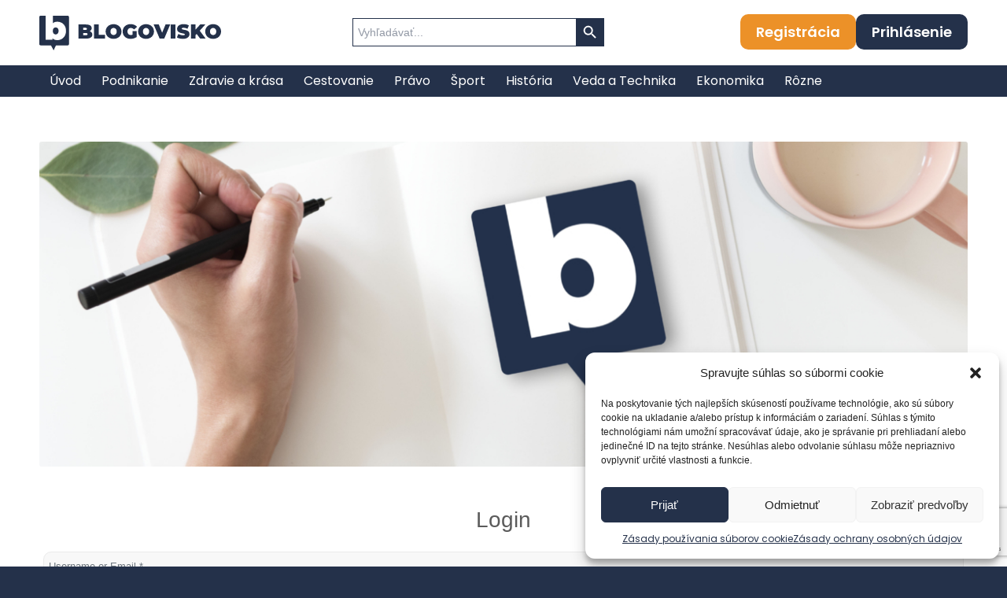

--- FILE ---
content_type: text/html; charset=UTF-8
request_url: https://www.blogovisko.sk/prihlasenie/?redirect_to=https%3A%2F%2Fwww.blogovisko.sk%2Fhlupak-hranol-hochstapler-zdierac-dedinsky-tajtrlik%2F
body_size: 28037
content:
<!DOCTYPE html>
<html lang="sk-SK" class="html_stretched responsive av-preloader-disabled  html_header_top html_logo_left html_bottom_nav_header html_menu_left html_custom html_header_sticky html_header_shrinking_disabled html_mobile_menu_phone html_header_searchicon_disabled html_content_align_center html_header_unstick_top_disabled html_header_stretch_disabled html_minimal_header html_elegant-blog html_modern-blog html_av-overlay-side html_av-overlay-side-classic html_av-submenu-noclone html_entry_id_80347 av-cookies-no-cookie-consent av-no-preview av-default-lightbox html_text_menu_active av-mobile-menu-switch-default">
<head>
<meta charset="UTF-8" />
<meta name="robots" content="index, follow" />


<!-- mobile setting -->
<meta name="viewport" content="width=device-width, initial-scale=1">

<!-- Scripts/CSS and wp_head hook -->
<title>Prihlásenie &#8211; Blogovisko.sk</title>
<meta name='robots' content='max-image-preview:large' />
<link rel='dns-prefetch' href='//www.recaptcha.net' />
<link rel='dns-prefetch' href='//use.fontawesome.com' />
<link rel="alternate" type="application/rss+xml" title="RSS kanál: Blogovisko.sk &raquo;" href="https://www.blogovisko.sk/feed/" />
<link rel="alternate" type="application/rss+xml" title="RSS kanál komentárov webu Blogovisko.sk &raquo;" href="https://www.blogovisko.sk/comments/feed/" />
<script type="text/javascript">
/* <![CDATA[ */
window._wpemojiSettings = {"baseUrl":"https:\/\/s.w.org\/images\/core\/emoji\/15.0.3\/72x72\/","ext":".png","svgUrl":"https:\/\/s.w.org\/images\/core\/emoji\/15.0.3\/svg\/","svgExt":".svg","source":{"concatemoji":"https:\/\/www.blogovisko.sk\/wp-includes\/js\/wp-emoji-release.min.js?ver=8af88257048c71534e22175e83edd07a"}};
/*! This file is auto-generated */
!function(i,n){var o,s,e;function c(e){try{var t={supportTests:e,timestamp:(new Date).valueOf()};sessionStorage.setItem(o,JSON.stringify(t))}catch(e){}}function p(e,t,n){e.clearRect(0,0,e.canvas.width,e.canvas.height),e.fillText(t,0,0);var t=new Uint32Array(e.getImageData(0,0,e.canvas.width,e.canvas.height).data),r=(e.clearRect(0,0,e.canvas.width,e.canvas.height),e.fillText(n,0,0),new Uint32Array(e.getImageData(0,0,e.canvas.width,e.canvas.height).data));return t.every(function(e,t){return e===r[t]})}function u(e,t,n){switch(t){case"flag":return n(e,"\ud83c\udff3\ufe0f\u200d\u26a7\ufe0f","\ud83c\udff3\ufe0f\u200b\u26a7\ufe0f")?!1:!n(e,"\ud83c\uddfa\ud83c\uddf3","\ud83c\uddfa\u200b\ud83c\uddf3")&&!n(e,"\ud83c\udff4\udb40\udc67\udb40\udc62\udb40\udc65\udb40\udc6e\udb40\udc67\udb40\udc7f","\ud83c\udff4\u200b\udb40\udc67\u200b\udb40\udc62\u200b\udb40\udc65\u200b\udb40\udc6e\u200b\udb40\udc67\u200b\udb40\udc7f");case"emoji":return!n(e,"\ud83d\udc26\u200d\u2b1b","\ud83d\udc26\u200b\u2b1b")}return!1}function f(e,t,n){var r="undefined"!=typeof WorkerGlobalScope&&self instanceof WorkerGlobalScope?new OffscreenCanvas(300,150):i.createElement("canvas"),a=r.getContext("2d",{willReadFrequently:!0}),o=(a.textBaseline="top",a.font="600 32px Arial",{});return e.forEach(function(e){o[e]=t(a,e,n)}),o}function t(e){var t=i.createElement("script");t.src=e,t.defer=!0,i.head.appendChild(t)}"undefined"!=typeof Promise&&(o="wpEmojiSettingsSupports",s=["flag","emoji"],n.supports={everything:!0,everythingExceptFlag:!0},e=new Promise(function(e){i.addEventListener("DOMContentLoaded",e,{once:!0})}),new Promise(function(t){var n=function(){try{var e=JSON.parse(sessionStorage.getItem(o));if("object"==typeof e&&"number"==typeof e.timestamp&&(new Date).valueOf()<e.timestamp+604800&&"object"==typeof e.supportTests)return e.supportTests}catch(e){}return null}();if(!n){if("undefined"!=typeof Worker&&"undefined"!=typeof OffscreenCanvas&&"undefined"!=typeof URL&&URL.createObjectURL&&"undefined"!=typeof Blob)try{var e="postMessage("+f.toString()+"("+[JSON.stringify(s),u.toString(),p.toString()].join(",")+"));",r=new Blob([e],{type:"text/javascript"}),a=new Worker(URL.createObjectURL(r),{name:"wpTestEmojiSupports"});return void(a.onmessage=function(e){c(n=e.data),a.terminate(),t(n)})}catch(e){}c(n=f(s,u,p))}t(n)}).then(function(e){for(var t in e)n.supports[t]=e[t],n.supports.everything=n.supports.everything&&n.supports[t],"flag"!==t&&(n.supports.everythingExceptFlag=n.supports.everythingExceptFlag&&n.supports[t]);n.supports.everythingExceptFlag=n.supports.everythingExceptFlag&&!n.supports.flag,n.DOMReady=!1,n.readyCallback=function(){n.DOMReady=!0}}).then(function(){return e}).then(function(){var e;n.supports.everything||(n.readyCallback(),(e=n.source||{}).concatemoji?t(e.concatemoji):e.wpemoji&&e.twemoji&&(t(e.twemoji),t(e.wpemoji)))}))}((window,document),window._wpemojiSettings);
/* ]]> */
</script>
<link rel='stylesheet' id='avia-grid-css' href='https://www.blogovisko.sk/wp-content/themes/enfold/css/grid.min.css?ver=6.0.4' type='text/css' media='all' />
<link rel='stylesheet' id='avia-base-css' href='https://www.blogovisko.sk/wp-content/themes/enfold/css/base.min.css?ver=6.0.4' type='text/css' media='all' />
<link rel='stylesheet' id='avia-layout-css' href='https://www.blogovisko.sk/wp-content/themes/enfold/css/layout.min.css?ver=6.0.4' type='text/css' media='all' />
<link rel='stylesheet' id='avia-module-audioplayer-css' href='https://www.blogovisko.sk/wp-content/themes/enfold/config-templatebuilder/avia-shortcodes/audio-player/audio-player.min.css?ver=6.0.4' type='text/css' media='all' />
<link rel='stylesheet' id='avia-module-blog-css' href='https://www.blogovisko.sk/wp-content/themes/enfold/config-templatebuilder/avia-shortcodes/blog/blog.min.css?ver=6.0.4' type='text/css' media='all' />
<link rel='stylesheet' id='avia-module-postslider-css' href='https://www.blogovisko.sk/wp-content/themes/enfold/config-templatebuilder/avia-shortcodes/postslider/postslider.min.css?ver=6.0.4' type='text/css' media='all' />
<link rel='stylesheet' id='avia-module-button-css' href='https://www.blogovisko.sk/wp-content/themes/enfold/config-templatebuilder/avia-shortcodes/buttons/buttons.min.css?ver=6.0.4' type='text/css' media='all' />
<link rel='stylesheet' id='avia-module-buttonrow-css' href='https://www.blogovisko.sk/wp-content/themes/enfold/config-templatebuilder/avia-shortcodes/buttonrow/buttonrow.min.css?ver=6.0.4' type='text/css' media='all' />
<link rel='stylesheet' id='avia-module-button-fullwidth-css' href='https://www.blogovisko.sk/wp-content/themes/enfold/config-templatebuilder/avia-shortcodes/buttons_fullwidth/buttons_fullwidth.min.css?ver=6.0.4' type='text/css' media='all' />
<link rel='stylesheet' id='avia-module-catalogue-css' href='https://www.blogovisko.sk/wp-content/themes/enfold/config-templatebuilder/avia-shortcodes/catalogue/catalogue.min.css?ver=6.0.4' type='text/css' media='all' />
<link rel='stylesheet' id='avia-module-comments-css' href='https://www.blogovisko.sk/wp-content/themes/enfold/config-templatebuilder/avia-shortcodes/comments/comments.min.css?ver=6.0.4' type='text/css' media='all' />
<link rel='stylesheet' id='avia-module-contact-css' href='https://www.blogovisko.sk/wp-content/themes/enfold/config-templatebuilder/avia-shortcodes/contact/contact.min.css?ver=6.0.4' type='text/css' media='all' />
<link rel='stylesheet' id='avia-module-slideshow-css' href='https://www.blogovisko.sk/wp-content/themes/enfold/config-templatebuilder/avia-shortcodes/slideshow/slideshow.min.css?ver=6.0.4' type='text/css' media='all' />
<link rel='stylesheet' id='avia-module-slideshow-contentpartner-css' href='https://www.blogovisko.sk/wp-content/themes/enfold/config-templatebuilder/avia-shortcodes/contentslider/contentslider.min.css?ver=6.0.4' type='text/css' media='all' />
<link rel='stylesheet' id='avia-module-countdown-css' href='https://www.blogovisko.sk/wp-content/themes/enfold/config-templatebuilder/avia-shortcodes/countdown/countdown.min.css?ver=6.0.4' type='text/css' media='all' />
<link rel='stylesheet' id='avia-module-dynamic-field-css' href='https://www.blogovisko.sk/wp-content/themes/enfold/config-templatebuilder/avia-shortcodes/dynamic_field/dynamic_field.min.css?ver=6.0.4' type='text/css' media='all' />
<link rel='stylesheet' id='avia-module-gallery-css' href='https://www.blogovisko.sk/wp-content/themes/enfold/config-templatebuilder/avia-shortcodes/gallery/gallery.min.css?ver=6.0.4' type='text/css' media='all' />
<link rel='stylesheet' id='avia-module-gallery-hor-css' href='https://www.blogovisko.sk/wp-content/themes/enfold/config-templatebuilder/avia-shortcodes/gallery_horizontal/gallery_horizontal.min.css?ver=6.0.4' type='text/css' media='all' />
<link rel='stylesheet' id='avia-module-maps-css' href='https://www.blogovisko.sk/wp-content/themes/enfold/config-templatebuilder/avia-shortcodes/google_maps/google_maps.min.css?ver=6.0.4' type='text/css' media='all' />
<link rel='stylesheet' id='avia-module-gridrow-css' href='https://www.blogovisko.sk/wp-content/themes/enfold/config-templatebuilder/avia-shortcodes/grid_row/grid_row.min.css?ver=6.0.4' type='text/css' media='all' />
<link rel='stylesheet' id='avia-module-heading-css' href='https://www.blogovisko.sk/wp-content/themes/enfold/config-templatebuilder/avia-shortcodes/heading/heading.min.css?ver=6.0.4' type='text/css' media='all' />
<link rel='stylesheet' id='avia-module-rotator-css' href='https://www.blogovisko.sk/wp-content/themes/enfold/config-templatebuilder/avia-shortcodes/headline_rotator/headline_rotator.min.css?ver=6.0.4' type='text/css' media='all' />
<link rel='stylesheet' id='avia-module-hr-css' href='https://www.blogovisko.sk/wp-content/themes/enfold/config-templatebuilder/avia-shortcodes/hr/hr.min.css?ver=6.0.4' type='text/css' media='all' />
<link rel='stylesheet' id='avia-module-icon-css' href='https://www.blogovisko.sk/wp-content/themes/enfold/config-templatebuilder/avia-shortcodes/icon/icon.min.css?ver=6.0.4' type='text/css' media='all' />
<link rel='stylesheet' id='avia-module-icon-circles-css' href='https://www.blogovisko.sk/wp-content/themes/enfold/config-templatebuilder/avia-shortcodes/icon_circles/icon_circles.min.css?ver=6.0.4' type='text/css' media='all' />
<link rel='stylesheet' id='avia-module-iconbox-css' href='https://www.blogovisko.sk/wp-content/themes/enfold/config-templatebuilder/avia-shortcodes/iconbox/iconbox.min.css?ver=6.0.4' type='text/css' media='all' />
<link rel='stylesheet' id='avia-module-icongrid-css' href='https://www.blogovisko.sk/wp-content/themes/enfold/config-templatebuilder/avia-shortcodes/icongrid/icongrid.min.css?ver=6.0.4' type='text/css' media='all' />
<link rel='stylesheet' id='avia-module-iconlist-css' href='https://www.blogovisko.sk/wp-content/themes/enfold/config-templatebuilder/avia-shortcodes/iconlist/iconlist.min.css?ver=6.0.4' type='text/css' media='all' />
<link rel='stylesheet' id='avia-module-image-css' href='https://www.blogovisko.sk/wp-content/themes/enfold/config-templatebuilder/avia-shortcodes/image/image.min.css?ver=6.0.4' type='text/css' media='all' />
<link rel='stylesheet' id='avia-module-image-diff-css' href='https://www.blogovisko.sk/wp-content/themes/enfold/config-templatebuilder/avia-shortcodes/image_diff/image_diff.min.css?ver=6.0.4' type='text/css' media='all' />
<link rel='stylesheet' id='avia-module-hotspot-css' href='https://www.blogovisko.sk/wp-content/themes/enfold/config-templatebuilder/avia-shortcodes/image_hotspots/image_hotspots.min.css?ver=6.0.4' type='text/css' media='all' />
<link rel='stylesheet' id='avia-module-sc-lottie-animation-css' href='https://www.blogovisko.sk/wp-content/themes/enfold/config-templatebuilder/avia-shortcodes/lottie_animation/lottie_animation.min.css?ver=6.0.4' type='text/css' media='all' />
<link rel='stylesheet' id='avia-module-magazine-css' href='https://www.blogovisko.sk/wp-content/themes/enfold/config-templatebuilder/avia-shortcodes/magazine/magazine.min.css?ver=6.0.4' type='text/css' media='all' />
<link rel='stylesheet' id='avia-module-masonry-css' href='https://www.blogovisko.sk/wp-content/themes/enfold/config-templatebuilder/avia-shortcodes/masonry_entries/masonry_entries.min.css?ver=6.0.4' type='text/css' media='all' />
<link rel='stylesheet' id='avia-siteloader-css' href='https://www.blogovisko.sk/wp-content/themes/enfold/css/avia-snippet-site-preloader.min.css?ver=6.0.4' type='text/css' media='all' />
<link rel='stylesheet' id='avia-module-menu-css' href='https://www.blogovisko.sk/wp-content/themes/enfold/config-templatebuilder/avia-shortcodes/menu/menu.min.css?ver=6.0.4' type='text/css' media='all' />
<link rel='stylesheet' id='avia-module-notification-css' href='https://www.blogovisko.sk/wp-content/themes/enfold/config-templatebuilder/avia-shortcodes/notification/notification.min.css?ver=6.0.4' type='text/css' media='all' />
<link rel='stylesheet' id='avia-module-numbers-css' href='https://www.blogovisko.sk/wp-content/themes/enfold/config-templatebuilder/avia-shortcodes/numbers/numbers.min.css?ver=6.0.4' type='text/css' media='all' />
<link rel='stylesheet' id='avia-module-portfolio-css' href='https://www.blogovisko.sk/wp-content/themes/enfold/config-templatebuilder/avia-shortcodes/portfolio/portfolio.min.css?ver=6.0.4' type='text/css' media='all' />
<link rel='stylesheet' id='avia-module-post-metadata-css' href='https://www.blogovisko.sk/wp-content/themes/enfold/config-templatebuilder/avia-shortcodes/post_metadata/post_metadata.min.css?ver=6.0.4' type='text/css' media='all' />
<link rel='stylesheet' id='avia-module-progress-bar-css' href='https://www.blogovisko.sk/wp-content/themes/enfold/config-templatebuilder/avia-shortcodes/progressbar/progressbar.min.css?ver=6.0.4' type='text/css' media='all' />
<link rel='stylesheet' id='avia-module-promobox-css' href='https://www.blogovisko.sk/wp-content/themes/enfold/config-templatebuilder/avia-shortcodes/promobox/promobox.min.css?ver=6.0.4' type='text/css' media='all' />
<link rel='stylesheet' id='avia-sc-search-css' href='https://www.blogovisko.sk/wp-content/themes/enfold/config-templatebuilder/avia-shortcodes/search/search.min.css?ver=6.0.4' type='text/css' media='all' />
<link rel='stylesheet' id='avia-module-slideshow-accordion-css' href='https://www.blogovisko.sk/wp-content/themes/enfold/config-templatebuilder/avia-shortcodes/slideshow_accordion/slideshow_accordion.min.css?ver=6.0.4' type='text/css' media='all' />
<link rel='stylesheet' id='avia-module-slideshow-feature-image-css' href='https://www.blogovisko.sk/wp-content/themes/enfold/config-templatebuilder/avia-shortcodes/slideshow_feature_image/slideshow_feature_image.min.css?ver=6.0.4' type='text/css' media='all' />
<link rel='stylesheet' id='avia-module-slideshow-fullsize-css' href='https://www.blogovisko.sk/wp-content/themes/enfold/config-templatebuilder/avia-shortcodes/slideshow_fullsize/slideshow_fullsize.min.css?ver=6.0.4' type='text/css' media='all' />
<link rel='stylesheet' id='avia-module-slideshow-fullscreen-css' href='https://www.blogovisko.sk/wp-content/themes/enfold/config-templatebuilder/avia-shortcodes/slideshow_fullscreen/slideshow_fullscreen.min.css?ver=6.0.4' type='text/css' media='all' />
<link rel='stylesheet' id='avia-module-slideshow-ls-css' href='https://www.blogovisko.sk/wp-content/themes/enfold/config-templatebuilder/avia-shortcodes/slideshow_layerslider/slideshow_layerslider.min.css?ver=6.0.4' type='text/css' media='all' />
<link rel='stylesheet' id='avia-module-social-css' href='https://www.blogovisko.sk/wp-content/themes/enfold/config-templatebuilder/avia-shortcodes/social_share/social_share.min.css?ver=6.0.4' type='text/css' media='all' />
<link rel='stylesheet' id='avia-module-tabsection-css' href='https://www.blogovisko.sk/wp-content/themes/enfold/config-templatebuilder/avia-shortcodes/tab_section/tab_section.min.css?ver=6.0.4' type='text/css' media='all' />
<link rel='stylesheet' id='avia-module-table-css' href='https://www.blogovisko.sk/wp-content/themes/enfold/config-templatebuilder/avia-shortcodes/table/table.min.css?ver=6.0.4' type='text/css' media='all' />
<link rel='stylesheet' id='avia-module-tabs-css' href='https://www.blogovisko.sk/wp-content/themes/enfold/config-templatebuilder/avia-shortcodes/tabs/tabs.min.css?ver=6.0.4' type='text/css' media='all' />
<link rel='stylesheet' id='avia-module-team-css' href='https://www.blogovisko.sk/wp-content/themes/enfold/config-templatebuilder/avia-shortcodes/team/team.min.css?ver=6.0.4' type='text/css' media='all' />
<link rel='stylesheet' id='avia-module-testimonials-css' href='https://www.blogovisko.sk/wp-content/themes/enfold/config-templatebuilder/avia-shortcodes/testimonials/testimonials.min.css?ver=6.0.4' type='text/css' media='all' />
<link rel='stylesheet' id='avia-module-timeline-css' href='https://www.blogovisko.sk/wp-content/themes/enfold/config-templatebuilder/avia-shortcodes/timeline/timeline.min.css?ver=6.0.4' type='text/css' media='all' />
<link rel='stylesheet' id='avia-module-toggles-css' href='https://www.blogovisko.sk/wp-content/themes/enfold/config-templatebuilder/avia-shortcodes/toggles/toggles.min.css?ver=6.0.4' type='text/css' media='all' />
<link rel='stylesheet' id='avia-module-video-css' href='https://www.blogovisko.sk/wp-content/themes/enfold/config-templatebuilder/avia-shortcodes/video/video.min.css?ver=6.0.4' type='text/css' media='all' />
<link rel='stylesheet' id='ayecode-ui-css' href='https://www.blogovisko.sk/wp-content/plugins/userswp/vendor/ayecode/wp-ayecode-ui/assets/css/ayecode-ui-compatibility.css?ver=0.2.22' type='text/css' media='all' />
<style id='ayecode-ui-inline-css' type='text/css'>
body.modal-open #wpadminbar{z-index:999}.embed-responsive-16by9 .fluid-width-video-wrapper{padding:0!important;position:initial}
</style>
<style id='wp-emoji-styles-inline-css' type='text/css'>

	img.wp-smiley, img.emoji {
		display: inline !important;
		border: none !important;
		box-shadow: none !important;
		height: 1em !important;
		width: 1em !important;
		margin: 0 0.07em !important;
		vertical-align: -0.1em !important;
		background: none !important;
		padding: 0 !important;
	}
</style>
<link rel='stylesheet' id='wp-block-library-css' href='https://www.blogovisko.sk/wp-includes/css/dist/block-library/style.min.css?ver=8af88257048c71534e22175e83edd07a' type='text/css' media='all' />
<style id='global-styles-inline-css' type='text/css'>
:root{--wp--preset--aspect-ratio--square: 1;--wp--preset--aspect-ratio--4-3: 4/3;--wp--preset--aspect-ratio--3-4: 3/4;--wp--preset--aspect-ratio--3-2: 3/2;--wp--preset--aspect-ratio--2-3: 2/3;--wp--preset--aspect-ratio--16-9: 16/9;--wp--preset--aspect-ratio--9-16: 9/16;--wp--preset--color--black: #000000;--wp--preset--color--cyan-bluish-gray: #abb8c3;--wp--preset--color--white: #ffffff;--wp--preset--color--pale-pink: #f78da7;--wp--preset--color--vivid-red: #cf2e2e;--wp--preset--color--luminous-vivid-orange: #ff6900;--wp--preset--color--luminous-vivid-amber: #fcb900;--wp--preset--color--light-green-cyan: #7bdcb5;--wp--preset--color--vivid-green-cyan: #00d084;--wp--preset--color--pale-cyan-blue: #8ed1fc;--wp--preset--color--vivid-cyan-blue: #0693e3;--wp--preset--color--vivid-purple: #9b51e0;--wp--preset--color--metallic-red: #b02b2c;--wp--preset--color--maximum-yellow-red: #edae44;--wp--preset--color--yellow-sun: #eeee22;--wp--preset--color--palm-leaf: #83a846;--wp--preset--color--aero: #7bb0e7;--wp--preset--color--old-lavender: #745f7e;--wp--preset--color--steel-teal: #5f8789;--wp--preset--color--raspberry-pink: #d65799;--wp--preset--color--medium-turquoise: #4ecac2;--wp--preset--gradient--vivid-cyan-blue-to-vivid-purple: linear-gradient(135deg,rgba(6,147,227,1) 0%,rgb(155,81,224) 100%);--wp--preset--gradient--light-green-cyan-to-vivid-green-cyan: linear-gradient(135deg,rgb(122,220,180) 0%,rgb(0,208,130) 100%);--wp--preset--gradient--luminous-vivid-amber-to-luminous-vivid-orange: linear-gradient(135deg,rgba(252,185,0,1) 0%,rgba(255,105,0,1) 100%);--wp--preset--gradient--luminous-vivid-orange-to-vivid-red: linear-gradient(135deg,rgba(255,105,0,1) 0%,rgb(207,46,46) 100%);--wp--preset--gradient--very-light-gray-to-cyan-bluish-gray: linear-gradient(135deg,rgb(238,238,238) 0%,rgb(169,184,195) 100%);--wp--preset--gradient--cool-to-warm-spectrum: linear-gradient(135deg,rgb(74,234,220) 0%,rgb(151,120,209) 20%,rgb(207,42,186) 40%,rgb(238,44,130) 60%,rgb(251,105,98) 80%,rgb(254,248,76) 100%);--wp--preset--gradient--blush-light-purple: linear-gradient(135deg,rgb(255,206,236) 0%,rgb(152,150,240) 100%);--wp--preset--gradient--blush-bordeaux: linear-gradient(135deg,rgb(254,205,165) 0%,rgb(254,45,45) 50%,rgb(107,0,62) 100%);--wp--preset--gradient--luminous-dusk: linear-gradient(135deg,rgb(255,203,112) 0%,rgb(199,81,192) 50%,rgb(65,88,208) 100%);--wp--preset--gradient--pale-ocean: linear-gradient(135deg,rgb(255,245,203) 0%,rgb(182,227,212) 50%,rgb(51,167,181) 100%);--wp--preset--gradient--electric-grass: linear-gradient(135deg,rgb(202,248,128) 0%,rgb(113,206,126) 100%);--wp--preset--gradient--midnight: linear-gradient(135deg,rgb(2,3,129) 0%,rgb(40,116,252) 100%);--wp--preset--font-size--small: 1rem;--wp--preset--font-size--medium: 1.125rem;--wp--preset--font-size--large: 1.75rem;--wp--preset--font-size--x-large: clamp(1.75rem, 3vw, 2.25rem);--wp--preset--spacing--20: 0.44rem;--wp--preset--spacing--30: 0.67rem;--wp--preset--spacing--40: 1rem;--wp--preset--spacing--50: 1.5rem;--wp--preset--spacing--60: 2.25rem;--wp--preset--spacing--70: 3.38rem;--wp--preset--spacing--80: 5.06rem;--wp--preset--shadow--natural: 6px 6px 9px rgba(0, 0, 0, 0.2);--wp--preset--shadow--deep: 12px 12px 50px rgba(0, 0, 0, 0.4);--wp--preset--shadow--sharp: 6px 6px 0px rgba(0, 0, 0, 0.2);--wp--preset--shadow--outlined: 6px 6px 0px -3px rgba(255, 255, 255, 1), 6px 6px rgba(0, 0, 0, 1);--wp--preset--shadow--crisp: 6px 6px 0px rgba(0, 0, 0, 1);}:root { --wp--style--global--content-size: 800px;--wp--style--global--wide-size: 1130px; }:where(body) { margin: 0; }.wp-site-blocks > .alignleft { float: left; margin-right: 2em; }.wp-site-blocks > .alignright { float: right; margin-left: 2em; }.wp-site-blocks > .aligncenter { justify-content: center; margin-left: auto; margin-right: auto; }:where(.is-layout-flex){gap: 0.5em;}:where(.is-layout-grid){gap: 0.5em;}.is-layout-flow > .alignleft{float: left;margin-inline-start: 0;margin-inline-end: 2em;}.is-layout-flow > .alignright{float: right;margin-inline-start: 2em;margin-inline-end: 0;}.is-layout-flow > .aligncenter{margin-left: auto !important;margin-right: auto !important;}.is-layout-constrained > .alignleft{float: left;margin-inline-start: 0;margin-inline-end: 2em;}.is-layout-constrained > .alignright{float: right;margin-inline-start: 2em;margin-inline-end: 0;}.is-layout-constrained > .aligncenter{margin-left: auto !important;margin-right: auto !important;}.is-layout-constrained > :where(:not(.alignleft):not(.alignright):not(.alignfull)){max-width: var(--wp--style--global--content-size);margin-left: auto !important;margin-right: auto !important;}.is-layout-constrained > .alignwide{max-width: var(--wp--style--global--wide-size);}body .is-layout-flex{display: flex;}.is-layout-flex{flex-wrap: wrap;align-items: center;}.is-layout-flex > :is(*, div){margin: 0;}body .is-layout-grid{display: grid;}.is-layout-grid > :is(*, div){margin: 0;}body{padding-top: 0px;padding-right: 0px;padding-bottom: 0px;padding-left: 0px;}a:where(:not(.wp-element-button)){text-decoration: underline;}:root :where(.wp-element-button, .wp-block-button__link){background-color: #32373c;border-width: 0;color: #fff;font-family: inherit;font-size: inherit;line-height: inherit;padding: calc(0.667em + 2px) calc(1.333em + 2px);text-decoration: none;}.has-black-color{color: var(--wp--preset--color--black) !important;}.has-cyan-bluish-gray-color{color: var(--wp--preset--color--cyan-bluish-gray) !important;}.has-white-color{color: var(--wp--preset--color--white) !important;}.has-pale-pink-color{color: var(--wp--preset--color--pale-pink) !important;}.has-vivid-red-color{color: var(--wp--preset--color--vivid-red) !important;}.has-luminous-vivid-orange-color{color: var(--wp--preset--color--luminous-vivid-orange) !important;}.has-luminous-vivid-amber-color{color: var(--wp--preset--color--luminous-vivid-amber) !important;}.has-light-green-cyan-color{color: var(--wp--preset--color--light-green-cyan) !important;}.has-vivid-green-cyan-color{color: var(--wp--preset--color--vivid-green-cyan) !important;}.has-pale-cyan-blue-color{color: var(--wp--preset--color--pale-cyan-blue) !important;}.has-vivid-cyan-blue-color{color: var(--wp--preset--color--vivid-cyan-blue) !important;}.has-vivid-purple-color{color: var(--wp--preset--color--vivid-purple) !important;}.has-metallic-red-color{color: var(--wp--preset--color--metallic-red) !important;}.has-maximum-yellow-red-color{color: var(--wp--preset--color--maximum-yellow-red) !important;}.has-yellow-sun-color{color: var(--wp--preset--color--yellow-sun) !important;}.has-palm-leaf-color{color: var(--wp--preset--color--palm-leaf) !important;}.has-aero-color{color: var(--wp--preset--color--aero) !important;}.has-old-lavender-color{color: var(--wp--preset--color--old-lavender) !important;}.has-steel-teal-color{color: var(--wp--preset--color--steel-teal) !important;}.has-raspberry-pink-color{color: var(--wp--preset--color--raspberry-pink) !important;}.has-medium-turquoise-color{color: var(--wp--preset--color--medium-turquoise) !important;}.has-black-background-color{background-color: var(--wp--preset--color--black) !important;}.has-cyan-bluish-gray-background-color{background-color: var(--wp--preset--color--cyan-bluish-gray) !important;}.has-white-background-color{background-color: var(--wp--preset--color--white) !important;}.has-pale-pink-background-color{background-color: var(--wp--preset--color--pale-pink) !important;}.has-vivid-red-background-color{background-color: var(--wp--preset--color--vivid-red) !important;}.has-luminous-vivid-orange-background-color{background-color: var(--wp--preset--color--luminous-vivid-orange) !important;}.has-luminous-vivid-amber-background-color{background-color: var(--wp--preset--color--luminous-vivid-amber) !important;}.has-light-green-cyan-background-color{background-color: var(--wp--preset--color--light-green-cyan) !important;}.has-vivid-green-cyan-background-color{background-color: var(--wp--preset--color--vivid-green-cyan) !important;}.has-pale-cyan-blue-background-color{background-color: var(--wp--preset--color--pale-cyan-blue) !important;}.has-vivid-cyan-blue-background-color{background-color: var(--wp--preset--color--vivid-cyan-blue) !important;}.has-vivid-purple-background-color{background-color: var(--wp--preset--color--vivid-purple) !important;}.has-metallic-red-background-color{background-color: var(--wp--preset--color--metallic-red) !important;}.has-maximum-yellow-red-background-color{background-color: var(--wp--preset--color--maximum-yellow-red) !important;}.has-yellow-sun-background-color{background-color: var(--wp--preset--color--yellow-sun) !important;}.has-palm-leaf-background-color{background-color: var(--wp--preset--color--palm-leaf) !important;}.has-aero-background-color{background-color: var(--wp--preset--color--aero) !important;}.has-old-lavender-background-color{background-color: var(--wp--preset--color--old-lavender) !important;}.has-steel-teal-background-color{background-color: var(--wp--preset--color--steel-teal) !important;}.has-raspberry-pink-background-color{background-color: var(--wp--preset--color--raspberry-pink) !important;}.has-medium-turquoise-background-color{background-color: var(--wp--preset--color--medium-turquoise) !important;}.has-black-border-color{border-color: var(--wp--preset--color--black) !important;}.has-cyan-bluish-gray-border-color{border-color: var(--wp--preset--color--cyan-bluish-gray) !important;}.has-white-border-color{border-color: var(--wp--preset--color--white) !important;}.has-pale-pink-border-color{border-color: var(--wp--preset--color--pale-pink) !important;}.has-vivid-red-border-color{border-color: var(--wp--preset--color--vivid-red) !important;}.has-luminous-vivid-orange-border-color{border-color: var(--wp--preset--color--luminous-vivid-orange) !important;}.has-luminous-vivid-amber-border-color{border-color: var(--wp--preset--color--luminous-vivid-amber) !important;}.has-light-green-cyan-border-color{border-color: var(--wp--preset--color--light-green-cyan) !important;}.has-vivid-green-cyan-border-color{border-color: var(--wp--preset--color--vivid-green-cyan) !important;}.has-pale-cyan-blue-border-color{border-color: var(--wp--preset--color--pale-cyan-blue) !important;}.has-vivid-cyan-blue-border-color{border-color: var(--wp--preset--color--vivid-cyan-blue) !important;}.has-vivid-purple-border-color{border-color: var(--wp--preset--color--vivid-purple) !important;}.has-metallic-red-border-color{border-color: var(--wp--preset--color--metallic-red) !important;}.has-maximum-yellow-red-border-color{border-color: var(--wp--preset--color--maximum-yellow-red) !important;}.has-yellow-sun-border-color{border-color: var(--wp--preset--color--yellow-sun) !important;}.has-palm-leaf-border-color{border-color: var(--wp--preset--color--palm-leaf) !important;}.has-aero-border-color{border-color: var(--wp--preset--color--aero) !important;}.has-old-lavender-border-color{border-color: var(--wp--preset--color--old-lavender) !important;}.has-steel-teal-border-color{border-color: var(--wp--preset--color--steel-teal) !important;}.has-raspberry-pink-border-color{border-color: var(--wp--preset--color--raspberry-pink) !important;}.has-medium-turquoise-border-color{border-color: var(--wp--preset--color--medium-turquoise) !important;}.has-vivid-cyan-blue-to-vivid-purple-gradient-background{background: var(--wp--preset--gradient--vivid-cyan-blue-to-vivid-purple) !important;}.has-light-green-cyan-to-vivid-green-cyan-gradient-background{background: var(--wp--preset--gradient--light-green-cyan-to-vivid-green-cyan) !important;}.has-luminous-vivid-amber-to-luminous-vivid-orange-gradient-background{background: var(--wp--preset--gradient--luminous-vivid-amber-to-luminous-vivid-orange) !important;}.has-luminous-vivid-orange-to-vivid-red-gradient-background{background: var(--wp--preset--gradient--luminous-vivid-orange-to-vivid-red) !important;}.has-very-light-gray-to-cyan-bluish-gray-gradient-background{background: var(--wp--preset--gradient--very-light-gray-to-cyan-bluish-gray) !important;}.has-cool-to-warm-spectrum-gradient-background{background: var(--wp--preset--gradient--cool-to-warm-spectrum) !important;}.has-blush-light-purple-gradient-background{background: var(--wp--preset--gradient--blush-light-purple) !important;}.has-blush-bordeaux-gradient-background{background: var(--wp--preset--gradient--blush-bordeaux) !important;}.has-luminous-dusk-gradient-background{background: var(--wp--preset--gradient--luminous-dusk) !important;}.has-pale-ocean-gradient-background{background: var(--wp--preset--gradient--pale-ocean) !important;}.has-electric-grass-gradient-background{background: var(--wp--preset--gradient--electric-grass) !important;}.has-midnight-gradient-background{background: var(--wp--preset--gradient--midnight) !important;}.has-small-font-size{font-size: var(--wp--preset--font-size--small) !important;}.has-medium-font-size{font-size: var(--wp--preset--font-size--medium) !important;}.has-large-font-size{font-size: var(--wp--preset--font-size--large) !important;}.has-x-large-font-size{font-size: var(--wp--preset--font-size--x-large) !important;}
:where(.wp-block-post-template.is-layout-flex){gap: 1.25em;}:where(.wp-block-post-template.is-layout-grid){gap: 1.25em;}
:where(.wp-block-columns.is-layout-flex){gap: 2em;}:where(.wp-block-columns.is-layout-grid){gap: 2em;}
:root :where(.wp-block-pullquote){font-size: 1.5em;line-height: 1.6;}
</style>
<link rel='stylesheet' id='contact-form-7-css' href='https://www.blogovisko.sk/wp-content/plugins/contact-form-7/includes/css/styles.css?ver=5.9.8' type='text/css' media='all' />
<link rel='stylesheet' id='dashicons-css' href='https://www.blogovisko.sk/wp-includes/css/dashicons.min.css?ver=8af88257048c71534e22175e83edd07a' type='text/css' media='all' />
<link rel='stylesheet' id='post-views-counter-frontend-css' href='https://www.blogovisko.sk/wp-content/plugins/post-views-counter/css/frontend.min.css?ver=1.4.7' type='text/css' media='all' />
<link rel='stylesheet' id='cmplz-general-css' href='https://www.blogovisko.sk/wp-content/plugins/complianz-gdpr/assets/css/cookieblocker.min.css?ver=1722952969' type='text/css' media='all' />
<link rel='stylesheet' id='ivory-search-styles-css' href='https://www.blogovisko.sk/wp-content/plugins/add-search-to-menu-premium/public/css/ivory-search.min.css?ver=5.5.6' type='text/css' media='all' />
<link rel='stylesheet' id='avia-scs-css' href='https://www.blogovisko.sk/wp-content/themes/enfold/css/shortcodes.min.css?ver=6.0.4' type='text/css' media='all' />
<link rel='stylesheet' id='avia-fold-unfold-css' href='https://www.blogovisko.sk/wp-content/themes/enfold/css/avia-snippet-fold-unfold.min.css?ver=6.0.4' type='text/css' media='all' />
<link rel='stylesheet' id='avia-popup-css-css' href='https://www.blogovisko.sk/wp-content/themes/enfold/js/aviapopup/magnific-popup.min.css?ver=6.0.4' type='text/css' media='screen' />
<link rel='stylesheet' id='avia-lightbox-css' href='https://www.blogovisko.sk/wp-content/themes/enfold/css/avia-snippet-lightbox.min.css?ver=6.0.4' type='text/css' media='screen' />
<link rel='stylesheet' id='avia-widget-css-css' href='https://www.blogovisko.sk/wp-content/themes/enfold/css/avia-snippet-widget.min.css?ver=6.0.4' type='text/css' media='screen' />
<link rel='stylesheet' id='avia-dynamic-css' href='https://www.blogovisko.sk/wp-content/uploads/dynamic_avia/enfold_child.css?ver=68dcc256480db' type='text/css' media='all' />
<link rel='stylesheet' id='avia-custom-css' href='https://www.blogovisko.sk/wp-content/themes/enfold/css/custom.css?ver=6.0.4' type='text/css' media='all' />
<link rel='stylesheet' id='avia-style-css' href='https://www.blogovisko.sk/wp-content/themes/enfold-child/style.css?ver=6.0.4' type='text/css' media='all' />
<link rel='stylesheet' id='font-awesome-css' href='https://use.fontawesome.com/releases/v7.1.0/css/all.css?wpfas=true' type='text/css' media='all' />
<!--n2css--><script type="text/javascript" src="https://www.blogovisko.sk/wp-includes/js/jquery/jquery.min.js?ver=3.7.1" id="jquery-core-js"></script>
<script type="text/javascript" src="https://www.blogovisko.sk/wp-includes/js/jquery/jquery-migrate.min.js?ver=3.4.1" id="jquery-migrate-js"></script>
<script type="text/javascript" src="https://www.blogovisko.sk/wp-content/plugins/userswp/vendor/ayecode/wp-ayecode-ui/assets/js/select2.min.js?ver=4.0.11" id="select2-js"></script>
<script type="text/javascript" src="https://www.blogovisko.sk/wp-content/plugins/userswp/vendor/ayecode/wp-ayecode-ui/assets/js/bootstrap.bundle.min.js?ver=0.2.22" id="bootstrap-js-bundle-js"></script>
<script type="text/javascript" id="bootstrap-js-bundle-js-after">
/* <![CDATA[ */
function aui_init_greedy_nav(){jQuery('nav.greedy').each(function(i,obj){if(jQuery(this).hasClass("being-greedy")){return true}jQuery(this).addClass('navbar-expand');var $vlinks='';var $dDownClass='';if(jQuery(this).find('.navbar-nav').length){if(jQuery(this).find('.navbar-nav').hasClass("being-greedy")){return true}$vlinks=jQuery(this).find('.navbar-nav').addClass("being-greedy w-100").removeClass('overflow-hidden')}else if(jQuery(this).find('.nav').length){if(jQuery(this).find('.nav').hasClass("being-greedy")){return true}$vlinks=jQuery(this).find('.nav').addClass("being-greedy w-100").removeClass('overflow-hidden');$dDownClass=' mt-2 '}else{return false}jQuery($vlinks).append('<li class="nav-item list-unstyled ml-auto greedy-btn d-none dropdown ">'+'<a href="javascript:void(0)" data-toggle="dropdown" class="nav-link"><i class="fas fa-ellipsis-h"></i> <span class="greedy-count badge badge-dark badge-pill"></span></a>'+'<ul class="greedy-links dropdown-menu  dropdown-menu-right '+$dDownClass+'"></ul>'+'</li>');var $hlinks=jQuery(this).find('.greedy-links');var $btn=jQuery(this).find('.greedy-btn');var numOfItems=0;var totalSpace=0;var closingTime=1000;var breakWidths=[];$vlinks.children().outerWidth(function(i,w){totalSpace+=w;numOfItems+=1;breakWidths.push(totalSpace)});var availableSpace,numOfVisibleItems,requiredSpace,buttonSpace,timer;function check(){buttonSpace=$btn.width();availableSpace=$vlinks.width()-10;numOfVisibleItems=$vlinks.children().length;requiredSpace=breakWidths[numOfVisibleItems-1];if(numOfVisibleItems>1&&requiredSpace>availableSpace){$vlinks.children().last().prev().prependTo($hlinks);numOfVisibleItems-=1;check()}else if(availableSpace>breakWidths[numOfVisibleItems]){$hlinks.children().first().insertBefore($btn);numOfVisibleItems+=1;check()}jQuery($btn).find(".greedy-count").html(numOfItems-numOfVisibleItems);if(numOfVisibleItems===numOfItems){$btn.addClass('d-none')}else $btn.removeClass('d-none')}jQuery(window).on("resize",function(){check()});check()})}function aui_select2_locale(){var aui_select2_params={"i18n_select_state_text":"Select an option\u2026","i18n_no_matches":"No matches found","i18n_ajax_error":"Loading failed","i18n_input_too_short_1":"Please enter 1 or more characters","i18n_input_too_short_n":"Please enter %item% or more characters","i18n_input_too_long_1":"Please delete 1 character","i18n_input_too_long_n":"Please delete %item% characters","i18n_selection_too_long_1":"You can only select 1 item","i18n_selection_too_long_n":"You can only select %item% items","i18n_load_more":"Loading more results\u2026","i18n_searching":"Searching\u2026"};return{language:{errorLoading:function(){return aui_select2_params.i18n_searching},inputTooLong:function(args){var overChars=args.input.length-args.maximum;if(1===overChars){return aui_select2_params.i18n_input_too_long_1}return aui_select2_params.i18n_input_too_long_n.replace('%item%',overChars)},inputTooShort:function(args){var remainingChars=args.minimum-args.input.length;if(1===remainingChars){return aui_select2_params.i18n_input_too_short_1}return aui_select2_params.i18n_input_too_short_n.replace('%item%',remainingChars)},loadingMore:function(){return aui_select2_params.i18n_load_more},maximumSelected:function(args){if(args.maximum===1){return aui_select2_params.i18n_selection_too_long_1}return aui_select2_params.i18n_selection_too_long_n.replace('%item%',args.maximum)},noResults:function(){return aui_select2_params.i18n_no_matches},searching:function(){return aui_select2_params.i18n_searching}}}}function aui_init_select2(){var select2_args=jQuery.extend({},aui_select2_locale());jQuery("select.aui-select2").each(function(){if(!jQuery(this).hasClass("select2-hidden-accessible")){jQuery(this).select2(select2_args)}})}function aui_time_ago(selector){var aui_timeago_params={"prefix_ago":"","suffix_ago":" ago","prefix_after":"after ","suffix_after":"","seconds":"less than a minute","minute":"about a minute","minutes":"%d minutes","hour":"about an hour","hours":"about %d hours","day":"a day","days":"%d days","month":"about a month","months":"%d months","year":"about a year","years":"%d years"};var templates={prefix:aui_timeago_params.prefix_ago,suffix:aui_timeago_params.suffix_ago,seconds:aui_timeago_params.seconds,minute:aui_timeago_params.minute,minutes:aui_timeago_params.minutes,hour:aui_timeago_params.hour,hours:aui_timeago_params.hours,day:aui_timeago_params.day,days:aui_timeago_params.days,month:aui_timeago_params.month,months:aui_timeago_params.months,year:aui_timeago_params.year,years:aui_timeago_params.years};var template=function(t,n){return templates[t]&&templates[t].replace(/%d/i,Math.abs(Math.round(n)))};var timer=function(time){if(!time)return;time=time.replace(/\.\d+/,"");time=time.replace(/-/,"/").replace(/-/,"/");time=time.replace(/T/," ").replace(/Z/," UTC");time=time.replace(/([\+\-]\d\d)\:?(\d\d)/," $1$2");time=new Date(time*1000||time);var now=new Date();var seconds=((now.getTime()-time)*.001)>>0;var minutes=seconds/60;var hours=minutes/60;var days=hours/24;var years=days/365;return templates.prefix+(seconds<45&&template('seconds',seconds)||seconds<90&&template('minute',1)||minutes<45&&template('minutes',minutes)||minutes<90&&template('hour',1)||hours<24&&template('hours',hours)||hours<42&&template('day',1)||days<30&&template('days',days)||days<45&&template('month',1)||days<365&&template('months',days/30)||years<1.5&&template('year',1)||template('years',years))+templates.suffix};var elements=document.getElementsByClassName(selector);if(selector&&elements&&elements.length){for(var i in elements){var $el=elements[i];if(typeof $el==='object'){$el.innerHTML='<i class="far fa-clock"></i> '+timer($el.getAttribute('title')||$el.getAttribute('datetime'))}}}setTimeout(function(){aui_time_ago(selector)},60000)}function aui_init_tooltips(){jQuery('[data-toggle="tooltip"]').tooltip();jQuery('[data-toggle="popover"]').popover();jQuery('[data-toggle="popover-html"]').popover({html:true});jQuery('[data-toggle="popover"],[data-toggle="popover-html"]').on('inserted.bs.popover',function(){jQuery('body > .popover').wrapAll("<div class='bsui' />")})}$aui_doing_init_flatpickr=false;function aui_init_flatpickr(){if(typeof jQuery.fn.flatpickr==="function"&&!$aui_doing_init_flatpickr){$aui_doing_init_flatpickr=true;try{flatpickr.localize({weekdays:{shorthand:['Sun','Mon','Tue','Wed','Thu','Fri','Sat'],longhand:['Sun','Mon','Tue','Wed','Thu','Fri','Sat'],},months:{shorthand:['Jan','Feb','Mar','Apr','May','Jun','Jul','Aug','Sep','Oct','Nov','Dec'],longhand:['January','February','March','April','May','June','July','August','September','October','November','December'],},daysInMonth:[31,28,31,30,31,30,31,31,30,31,30,31],firstDayOfWeek:1,ordinal:function(nth){var s=nth%100;if(s>3&&s<21)return"th";switch(s%10){case 1:return"st";case 2:return"nd";case 3:return"rd";default:return"th"}},rangeSeparator:' to ',weekAbbreviation:'Wk',scrollTitle:'Scroll to increment',toggleTitle:'Click to toggle',amPM:['AM','PM'],yearAriaLabel:'Year',hourAriaLabel:'Hour',minuteAriaLabel:'Minute',time_24hr:false})}catch(err){console.log(err.message)}jQuery('input[data-aui-init="flatpickr"]:not(.flatpickr-input)').flatpickr()}$aui_doing_init_flatpickr=false}$aui_doing_init_iconpicker=false;function aui_init_iconpicker(){if(typeof jQuery.fn.iconpicker==="function"&&!$aui_doing_init_iconpicker){$aui_doing_init_iconpicker=true;jQuery('input[data-aui-init="iconpicker"]:not(.iconpicker-input)').iconpicker()}$aui_doing_init_iconpicker=false}function aui_modal_iframe($title,$url,$footer,$dismissible,$class,$dialog_class,$body_class,responsive){if(!$body_class){$body_class='p-0'}var wClass='text-center position-absolute w-100 text-dark overlay overlay-white p-0 m-0 d-none d-flex justify-content-center align-items-center';var $body="",sClass="w-100 p-0 m-0";if(responsive){$body+='<div class="embed-responsive embed-responsive-16by9">';wClass+=' h-100';sClass+=' embed-responsive-item'}else{wClass+=' vh-100';sClass+=' vh-100'}$body+='<div class="ac-preview-loading '+wClass+'" style="left:0;top:0"><div class="spinner-border" role="status"></div></div>';$body+='<iframe id="embedModal-iframe" class="'+sClass+'" src="" width="100%" height="100%" frameborder="0" allowtransparency="true"></iframe>';if(responsive){$body+='</div>'}$m=aui_modal($title,$body,$footer,$dismissible,$class,$dialog_class,$body_class);jQuery($m).on('shown.bs.modal',function(e){iFrame=jQuery('#embedModal-iframe');jQuery('.ac-preview-loading').addClass('d-flex');iFrame.attr({src:$url});iFrame.load(function(){jQuery('.ac-preview-loading').removeClass('d-flex')})});return $m}function aui_modal($title,$body,$footer,$dismissible,$class,$dialog_class,$body_class){if(!$class){$class=''}if(!$dialog_class){$dialog_class=''}if(!$body){$body='<div class="text-center"><div class="spinner-border" role="status"></div></div>'}jQuery('.aui-modal').modal('hide').modal('dispose').remove();jQuery('.modal-backdrop').remove();var $modal='';$modal+='<div class="modal aui-modal fade shadow bsui '+$class+'" tabindex="-1">'+'<div class="modal-dialog modal-dialog-centered '+$dialog_class+'">'+'<div class="modal-content border-0 shadow">';if($title){$modal+='<div class="modal-header">'+'<h5 class="modal-title">'+$title+'</h5>';if($dismissible){$modal+='<button type="button" class="close" data-dismiss="modal" aria-label="Close">'+'<span aria-hidden="true">&times;</span>'+'</button>'}$modal+='</div>'}$modal+='<div class="modal-body '+$body_class+'">'+$body+'</div>';if($footer){$modal+='<div class="modal-footer">'+$footer+'</div>'}$modal+='</div>'+'</div>'+'</div>';jQuery('body').append($modal);return jQuery('.aui-modal').modal('hide').modal({})}function aui_conditional_fields(form){jQuery(form).find(".aui-conditional-field").each(function(){var $element_require=jQuery(this).data('element-require');if($element_require){$element_require=$element_require.replace("&#039;","'");$element_require=$element_require.replace("&quot;",'"');if(aui_check_form_condition($element_require,form)){jQuery(this).removeClass('d-none')}else{jQuery(this).addClass('d-none')}}})}function aui_check_form_condition(condition,form){if(form){condition=condition.replace(/\(form\)/g,"('"+form+"')")}return new Function("return "+condition+";")()}jQuery.fn.aui_isOnScreen=function(){var win=jQuery(window);var viewport={top:win.scrollTop(),left:win.scrollLeft()};viewport.right=viewport.left+win.width();viewport.bottom=viewport.top+win.height();var bounds=this.offset();bounds.right=bounds.left+this.outerWidth();bounds.bottom=bounds.top+this.outerHeight();return(!(viewport.right<bounds.left||viewport.left>bounds.right||viewport.bottom<bounds.top||viewport.top>bounds.bottom))};function aui_carousel_maybe_show_multiple_items($carousel){var $items={};var $item_count=0;if(!jQuery($carousel).find('.carousel-inner-original').length){jQuery($carousel).append('<div class="carousel-inner-original d-none">'+jQuery($carousel).find('.carousel-inner').html()+'</div>')}jQuery($carousel).find('.carousel-inner-original .carousel-item').each(function(){$items[$item_count]=jQuery(this).html();$item_count++});if(!$item_count){return}if(jQuery(window).width()<=576){if(jQuery($carousel).find('.carousel-inner').hasClass('aui-multiple-items')&&jQuery($carousel).find('.carousel-inner-original').length){jQuery($carousel).find('.carousel-inner').removeClass('aui-multiple-items').html(jQuery($carousel).find('.carousel-inner-original').html());jQuery($carousel).find(".carousel-indicators li").removeClass("d-none")}}else{var $md_count=jQuery($carousel).data('limit_show');var $new_items='';var $new_items_count=0;var $new_item_count=0;var $closed=true;Object.keys($items).forEach(function(key,index){if(index!=0&&Number.isInteger(index/$md_count)){$new_items+='</div></div>';$closed=true}if(index==0||Number.isInteger(index/$md_count)){$active=index==0?'active':'';$new_items+='<div class="carousel-item '+$active+'"><div class="row m-0">';$closed=false;$new_items_count++;$new_item_count=0}$new_items+='<div class="col pr-1 pl-0">'+$items[index]+'</div>';$new_item_count++});if(!$closed){if($md_count-$new_item_count>0){$placeholder_count=$md_count-$new_item_count;while($placeholder_count>0){$new_items+='<div class="col pr-1 pl-0"></div>';$placeholder_count--}}$new_items+='</div></div>'}jQuery($carousel).find('.carousel-inner').addClass('aui-multiple-items').html($new_items);jQuery($carousel).find('.carousel-item.active img').each(function(){if(real_srcset=jQuery(this).attr("data-srcset")){if(!jQuery(this).attr("srcset"))jQuery(this).attr("srcset",real_srcset)}if(real_src=jQuery(this).attr("data-src")){if(!jQuery(this).attr("srcset"))jQuery(this).attr("src",real_src)}});$hide_count=$new_items_count-1;jQuery($carousel).find(".carousel-indicators li:gt("+$hide_count+")").addClass("d-none")}jQuery(window).trigger("aui_carousel_multiple")}function aui_init_carousel_multiple_items(){jQuery(window).on("resize",function(){jQuery('.carousel-multiple-items').each(function(){aui_carousel_maybe_show_multiple_items(this)})});jQuery('.carousel-multiple-items').each(function(){aui_carousel_maybe_show_multiple_items(this)})}function init_nav_sub_menus(){jQuery('.navbar-multi-sub-menus').each(function(i,obj){if(jQuery(this).hasClass("has-sub-sub-menus")){return true}jQuery(this).addClass('has-sub-sub-menus');jQuery(this).find('.dropdown-menu a.dropdown-toggle').on('click',function(e){var $el=jQuery(this);$el.toggleClass('active-dropdown');var $parent=jQuery(this).offsetParent(".dropdown-menu");if(!jQuery(this).next().hasClass('show')){jQuery(this).parents('.dropdown-menu').first().find('.show').removeClass("show")}var $subMenu=jQuery(this).next(".dropdown-menu");$subMenu.toggleClass('show');jQuery(this).parent("li").toggleClass('show');jQuery(this).parents('li.nav-item.dropdown.show').on('hidden.bs.dropdown',function(e){jQuery('.dropdown-menu .show').removeClass("show");$el.removeClass('active-dropdown')});if(!$parent.parent().hasClass('navbar-nav')){$el.next().addClass('position-relative border-top border-bottom')}return false})})}function aui_lightbox_embed($link,ele){ele.preventDefault();jQuery('.aui-carousel-modal').remove();var $modal='<div class="modal fade aui-carousel-modal bsui" tabindex="-1" role="dialog" aria-labelledby="aui-modal-title" aria-hidden="true"><div class="modal-dialog modal-dialog-centered modal-xl mw-100"><div class="modal-content bg-transparent border-0 shadow-none"><div class="modal-header"><h5 class="modal-title" id="aui-modal-title"></h5></div><div class="modal-body text-center"><i class="fas fa-circle-notch fa-spin fa-3x"></i></div></div></div></div>';jQuery('body').append($modal);jQuery('.aui-carousel-modal').modal({});jQuery('.aui-carousel-modal').on('hidden.bs.modal',function(e){jQuery("iframe").attr('src','')});$container=jQuery($link).closest('.aui-gallery');$clicked_href=jQuery($link).attr('href');$images=[];$container.find('.aui-lightbox-image').each(function(){var a=this;var href=jQuery(a).attr('href');if(href){$images.push(href)}});if($images.length){var $carousel='<div id="aui-embed-slider-modal" class="carousel slide" >';if($images.length>1){$i=0;$carousel+='<ol class="carousel-indicators position-fixed">';$container.find('.aui-lightbox-image').each(function(){$active=$clicked_href==jQuery(this).attr('href')?'active':'';$carousel+='<li data-target="#aui-embed-slider-modal" data-slide-to="'+$i+'" class="'+$active+'"></li>';$i++});$carousel+='</ol>'}$i=0;$carousel+='<div class="carousel-inner">';$container.find('.aui-lightbox-image').each(function(){var a=this;var href=jQuery(a).attr('href');$active=$clicked_href==jQuery(this).attr('href')?'active':'';$carousel+='<div class="carousel-item '+$active+'"><div>';var css_height=window.innerWidth>window.innerHeight?'90vh':'auto';var img=href?jQuery(a).find('img').clone().attr('src',href).attr('sizes','').removeClass().addClass('mx-auto d-block w-auto mw-100 rounded').css('max-height',css_height).get(0).outerHTML:jQuery(a).find('img').clone().removeClass().addClass('mx-auto d-block w-auto mw-100 rounded').css('max-height',css_height).get(0).outerHTML;$carousel+=img;if(jQuery(a).parent().find('.carousel-caption').length){$carousel+=jQuery(a).parent().find('.carousel-caption').clone().removeClass('sr-only').get(0).outerHTML}else if(jQuery(a).parent().find('.figure-caption').length){$carousel+=jQuery(a).parent().find('.figure-caption').clone().removeClass('sr-only').addClass('carousel-caption').get(0).outerHTML}$carousel+='</div></div>';$i++});$container.find('.aui-lightbox-iframe').each(function(){var a=this;$active=$clicked_href==jQuery(this).attr('href')?'active':'';$carousel+='<div class="carousel-item '+$active+'"><div class="modal-xl mx-auto embed-responsive embed-responsive-16by9">';var css_height=window.innerWidth>window.innerHeight?'95vh':'auto';var url=jQuery(a).attr('href');var iframe='<iframe class="embed-responsive-item" style="height:'+css_height+'" src="'+url+'?rel=0&amp;showinfo=0&amp;modestbranding=1&amp;autoplay=1" id="video" allow="autoplay"></iframe>';var img=iframe;$carousel+=img;$carousel+='</div></div>';$i++});$carousel+='</div>';if($images.length>1){$carousel+='<a class="carousel-control-prev" href="#aui-embed-slider-modal" role="button" data-slide="prev">';$carousel+='<span class="carousel-control-prev-icon" aria-hidden="true"></span>';$carousel+=' <a class="carousel-control-next" href="#aui-embed-slider-modal" role="button" data-slide="next">';$carousel+='<span class="carousel-control-next-icon" aria-hidden="true"></span>';$carousel+='</a>'}$carousel+='</div>';var $close='<button type="button" class="close text-white text-right position-fixed" style="font-size: 2.5em;right: 20px;top: 10px; z-index: 1055;" data-dismiss="modal" aria-label="Close"><span aria-hidden="true">&times;</span></button>';jQuery('.aui-carousel-modal .modal-content').html($carousel).prepend($close)}}function aui_init_lightbox_embed(){jQuery('.aui-lightbox-image, .aui-lightbox-iframe').off('click').on("click",function(ele){aui_lightbox_embed(this,ele)})}function aui_init_modal_iframe(){jQuery('.aui-has-embed, [data-aui-embed="iframe"]').each(function(e){if(!jQuery(this).hasClass('aui-modal-iframed')&&jQuery(this).data('embed-url')){jQuery(this).addClass('aui-modal-iframed');jQuery(this).on("click",function(e1){aui_modal_iframe('',jQuery(this).data('embed-url'),'',true,'','modal-lg','aui-modal-iframe p-0',true);return false})}})}$aui_doing_toast=false;function aui_toast($id,$type,$title,$title_small,$body,$time,$can_close){if($aui_doing_toast){setTimeout(function(){aui_toast($id,$type,$title,$title_small,$body,$time,$can_close)},500);return}$aui_doing_toast=true;if($can_close==null){$can_close=false}if($time==''||$time==null){$time=3000}if(document.getElementById($id)){jQuery('#'+$id).toast('show');setTimeout(function(){$aui_doing_toast=false},500);return}var uniqid=Date.now();if($id){uniqid=$id}$op="";$tClass='';$thClass='';$icon="";if($type=='success'){$op="opacity:.92;";$tClass='alert alert-success';$thClass='bg-transparent border-0 alert-success';$icon="<div class='h5 m-0 p-0'><i class='fas fa-check-circle mr-2'></i></div>"}else if($type=='error'||$type=='danger'){$op="opacity:.92;";$tClass='alert alert-danger';$thClass='bg-transparent border-0 alert-danger';$icon="<div class='h5 m-0 p-0'><i class='far fa-times-circle mr-2'></i></div>"}else if($type=='info'){$op="opacity:.92;";$tClass='alert alert-info';$thClass='bg-transparent border-0 alert-info';$icon="<div class='h5 m-0 p-0'><i class='fas fa-info-circle mr-2'></i></div>"}else if($type=='warning'){$op="opacity:.92;";$tClass='alert alert-warning';$thClass='bg-transparent border-0 alert-warning';$icon="<div class='h5 m-0 p-0'><i class='fas fa-exclamation-triangle mr-2'></i></div>"}if(!document.getElementById("aui-toasts")){jQuery('body').append('<div class="bsui" id="aui-toasts"><div class="position-fixed aui-toast-bottom-right pr-3 mb-1" style="z-index: 500000;right: 0;bottom: 0;'+$op+'"></div></div>')}$toast='<div id="'+uniqid+'" class="toast fade hide shadow hover-shadow '+$tClass+'" style="" role="alert" aria-live="assertive" aria-atomic="true" data-delay="'+$time+'">';if($type||$title||$title_small){$toast+='<div class="toast-header '+$thClass+'">';if($icon){$toast+=$icon}if($title){$toast+='<strong class="mr-auto">'+$title+'</strong>'}if($title_small){$toast+='<small>'+$title_small+'</small>'}if($can_close){$toast+='<button type="button" class="ml-2 mb-1 close" data-dismiss="toast" aria-label="Close"><span aria-hidden="true">×</span></button>'}$toast+='</div>'}if($body){$toast+='<div class="toast-body">'+$body+'</div>'}$toast+='</div>';jQuery('.aui-toast-bottom-right').prepend($toast);jQuery('#'+uniqid).toast('show');setTimeout(function(){$aui_doing_toast=false},500)}function aui_init_counters(){const animNum=(EL)=>{if(EL._isAnimated)return;EL._isAnimated=true;let end=EL.dataset.auiend;let start=EL.dataset.auistart;let duration=EL.dataset.auiduration?EL.dataset.auiduration:2000;let seperator=EL.dataset.auisep?EL.dataset.auisep:'';jQuery(EL).prop('Counter',start).animate({Counter:end},{duration:Math.abs(duration),easing:'swing',step:function(now){const text=seperator?(Math.ceil(now)).toLocaleString('en-US'):Math.ceil(now);const html=seperator?text.split(",").map(n=>`<span class="count">${n}</span>`).join(","):text;if(seperator&&seperator!=','){html.replace(',',seperator)}jQuery(this).html(html)}})};const inViewport=(entries,observer)=>{entries.forEach(entry=>{if(entry.isIntersecting)animNum(entry.target)})};jQuery("[data-auicounter]").each((i,EL)=>{const observer=new IntersectionObserver(inViewport);observer.observe(EL)})}function aui_init(){aui_init_counters();init_nav_sub_menus();aui_init_tooltips();aui_init_select2();aui_init_flatpickr();aui_init_iconpicker();aui_init_greedy_nav();aui_time_ago('timeago');aui_init_carousel_multiple_items();aui_init_lightbox_embed();aui_init_modal_iframe()}jQuery(window).on("load",function(){aui_init()});jQuery(function($){var ua=navigator.userAgent.toLowerCase();var isiOS=ua.match(/(iphone|ipod|ipad)/);if(isiOS){var pS=0;pM=parseFloat($('body').css('marginTop'));$(document).on('show.bs.modal',function(){pS=window.scrollY;$('body').css({marginTop:-pS,overflow:'hidden',position:'fixed',})}).on('hidden.bs.modal',function(){$('body').css({marginTop:pM,overflow:'visible',position:'inherit',});window.scrollTo(0,pS)})}});var aui_confirm=function(message,okButtonText,cancelButtonText,isDelete,large){okButtonText=okButtonText||'Yes';cancelButtonText=cancelButtonText||'Cancel';message=message||'Are you sure?';sizeClass=large?'':'modal-sm';btnClass=isDelete?'btn-danger':'btn-primary';deferred=jQuery.Deferred();var $body="";$body+="<h3 class='h4 py-3 text-center text-dark'>"+message+"</h3>";$body+="<div class='d-flex'>";$body+="<button class='btn btn-outline-secondary w-50 btn-round' data-dismiss='modal'  onclick='deferred.resolve(false);'>"+cancelButtonText+"</button>";$body+="<button class='btn "+btnClass+" ml-2 w-50 btn-round' data-dismiss='modal'  onclick='deferred.resolve(true);'>"+okButtonText+"</button>";$body+="</div>";$modal=aui_modal('',$body,'',false,'',sizeClass);return deferred.promise()};function aui_flip_color_scheme_on_scroll($value,$iframe){if(!$value)$value=window.scrollY;var navbar=$iframe?$iframe.querySelector('.color-scheme-flip-on-scroll'):document.querySelector('.color-scheme-flip-on-scroll');if(navbar==null)return;let cs_original=navbar.dataset.cso;let cs_scroll=navbar.dataset.css;if(!cs_scroll&&!cs_original){if(navbar.classList.contains('navbar-light')){cs_original='navbar-light';cs_scroll='navbar-dark'}else if(navbar.classList.contains('navbar-dark')){cs_original='navbar-dark';cs_scroll='navbar-light'}navbar.dataset.cso=cs_original
            navbar.dataset.css=cs_scroll}if($value>0){navbar.classList.remove(cs_original);navbar.classList.add(cs_scroll)}else{navbar.classList.remove(cs_scroll);navbar.classList.add(cs_original)}}window.onscroll=function(){aui_set_data_scroll()};function aui_set_data_scroll(){document.documentElement.dataset.scroll=window.scrollY}aui_set_data_scroll();aui_flip_color_scheme_on_scroll();
/* ]]> */
</script>
<script type="text/javascript" id="userswp-js-extra">
/* <![CDATA[ */
var uwp_localize_data = {"uwp_more_char_limit":"100","uwp_more_text":"more","uwp_less_text":"less","error":"Something went wrong.","error_retry":"Something went wrong, please retry.","uwp_more_ellipses_text":"...","ajaxurl":"https:\/\/www.blogovisko.sk\/wp-admin\/admin-ajax.php","login_modal":"","register_modal":"","forgot_modal":"1","uwp_pass_strength":"","uwp_strong_pass_msg":"","default_banner":"https:\/\/www.blogovisko.sk\/wp-content\/plugins\/userswp\/assets\/images\/banner.png","basicNonce":"6e85a44586"};
/* ]]> */
</script>
<script type="text/javascript" src="https://www.blogovisko.sk/wp-content/plugins/userswp/assets/js/users-wp.min.js?ver=1.2.16" id="userswp-js"></script>
<script type="text/javascript" src="https://www.blogovisko.sk/wp-content/themes/enfold/js/avia-js.min.js?ver=6.0.4" id="avia-js-js"></script>
<script type="text/javascript" src="https://www.blogovisko.sk/wp-content/themes/enfold/js/avia-compat.min.js?ver=6.0.4" id="avia-compat-js"></script>
<link rel="https://api.w.org/" href="https://www.blogovisko.sk/wp-json/" /><link rel="alternate" title="JSON" type="application/json" href="https://www.blogovisko.sk/wp-json/wp/v2/pages/80347" /><link rel="EditURI" type="application/rsd+xml" title="RSD" href="https://www.blogovisko.sk/xmlrpc.php?rsd" />
<link rel="canonical" href="https://www.blogovisko.sk/prihlasenie/" />
<link rel="alternate" title="oEmbed (JSON)" type="application/json+oembed" href="https://www.blogovisko.sk/wp-json/oembed/1.0/embed?url=https%3A%2F%2Fwww.blogovisko.sk%2Fprihlasenie%2F" />
<link rel="alternate" title="oEmbed (XML)" type="text/xml+oembed" href="https://www.blogovisko.sk/wp-json/oembed/1.0/embed?url=https%3A%2F%2Fwww.blogovisko.sk%2Fprihlasenie%2F&#038;format=xml" />
<script type="text/javascript">
           var ajaxurl = "https://www.blogovisko.sk/wp-admin/admin-ajax.php";
         </script>			<style>.cmplz-hidden {
					display: none !important;
				}</style><style type="text/css">.saboxplugin-wrap{ border-top-style:solid !important; border-top-color: !important; border-bottom-style:solid !important; border-bottom-color: !important; border-left-style:solid !important; border-left-color: !important; border-right-style:solid !important; border-right-color: !important;}.saboxplugin-authorname .sabox-job-title{font-size:12px;opacity:.7;display: inline-block;margin-left: 10px;}</style>    <!-- Google tag (gtag.js) -->
    <script async src="https://www.googletagmanager.com/gtag/js?id=G-7G0GYH2WHB"></script>
    <script>
    window.dataLayer = window.dataLayer || [];
    function gtag(){dataLayer.push(arguments);}
    gtag('js', new Date());

    gtag('config', 'G-7G0GYH2WHB');
    </script>
    <link rel="profile" href="https://gmpg.org/xfn/11" />
<link rel="alternate" type="application/rss+xml" title="Blogovisko.sk RSS2 Feed" href="https://www.blogovisko.sk/feed/" />
<link rel="pingback" href="https://www.blogovisko.sk/xmlrpc.php" />

<style type='text/css' media='screen'>
 #top #header_main > .container, #top #header_main > .container .main_menu  .av-main-nav > li > a, #top #header_main #menu-item-shop .cart_dropdown_link{ height:80px; line-height: 80px; }
 .html_top_nav_header .av-logo-container{ height:80px;  }
 .html_header_top.html_header_sticky #top #wrap_all #main{ padding-top:130px; } 
</style>
<!--[if lt IE 9]><script src="https://www.blogovisko.sk/wp-content/themes/enfold/js/html5shiv.js"></script><![endif]-->
<link rel="icon" href="https://blogovisko.abcbrand.sk/wp-content/uploads/favicon-80x80.png" type="image/png">
<style type="text/css">.saboxplugin-wrap{-webkit-box-sizing:border-box;-moz-box-sizing:border-box;-ms-box-sizing:border-box;box-sizing:border-box;border:1px solid #eee;width:100%;clear:both;display:block;overflow:hidden;word-wrap:break-word;position:relative}.saboxplugin-wrap .saboxplugin-gravatar{float:left;padding:0 20px 20px 20px}.saboxplugin-wrap .saboxplugin-gravatar img{max-width:100px;height:auto;border-radius:0;}.saboxplugin-wrap .saboxplugin-authorname{font-size:18px;line-height:1;margin:20px 0 0 20px;display:block}.saboxplugin-wrap .saboxplugin-authorname a{text-decoration:none}.saboxplugin-wrap .saboxplugin-authorname a:focus{outline:0}.saboxplugin-wrap .saboxplugin-desc{display:block;margin:5px 20px}.saboxplugin-wrap .saboxplugin-desc a{text-decoration:underline}.saboxplugin-wrap .saboxplugin-desc p{margin:5px 0 12px}.saboxplugin-wrap .saboxplugin-web{margin:0 20px 15px;text-align:left}.saboxplugin-wrap .sab-web-position{text-align:right}.saboxplugin-wrap .saboxplugin-web a{color:#ccc;text-decoration:none}.saboxplugin-wrap .saboxplugin-socials{position:relative;display:block;background:#fcfcfc;padding:5px;border-top:1px solid #eee}.saboxplugin-wrap .saboxplugin-socials a svg{width:20px;height:20px}.saboxplugin-wrap .saboxplugin-socials a svg .st2{fill:#fff; transform-origin:center center;}.saboxplugin-wrap .saboxplugin-socials a svg .st1{fill:rgba(0,0,0,.3)}.saboxplugin-wrap .saboxplugin-socials a:hover{opacity:.8;-webkit-transition:opacity .4s;-moz-transition:opacity .4s;-o-transition:opacity .4s;transition:opacity .4s;box-shadow:none!important;-webkit-box-shadow:none!important}.saboxplugin-wrap .saboxplugin-socials .saboxplugin-icon-color{box-shadow:none;padding:0;border:0;-webkit-transition:opacity .4s;-moz-transition:opacity .4s;-o-transition:opacity .4s;transition:opacity .4s;display:inline-block;color:#fff;font-size:0;text-decoration:inherit;margin:5px;-webkit-border-radius:0;-moz-border-radius:0;-ms-border-radius:0;-o-border-radius:0;border-radius:0;overflow:hidden}.saboxplugin-wrap .saboxplugin-socials .saboxplugin-icon-grey{text-decoration:inherit;box-shadow:none;position:relative;display:-moz-inline-stack;display:inline-block;vertical-align:middle;zoom:1;margin:10px 5px;color:#444;fill:#444}.clearfix:after,.clearfix:before{content:' ';display:table;line-height:0;clear:both}.ie7 .clearfix{zoom:1}.saboxplugin-socials.sabox-colored .saboxplugin-icon-color .sab-twitch{border-color:#38245c}.saboxplugin-socials.sabox-colored .saboxplugin-icon-color .sab-addthis{border-color:#e91c00}.saboxplugin-socials.sabox-colored .saboxplugin-icon-color .sab-behance{border-color:#003eb0}.saboxplugin-socials.sabox-colored .saboxplugin-icon-color .sab-delicious{border-color:#06c}.saboxplugin-socials.sabox-colored .saboxplugin-icon-color .sab-deviantart{border-color:#036824}.saboxplugin-socials.sabox-colored .saboxplugin-icon-color .sab-digg{border-color:#00327c}.saboxplugin-socials.sabox-colored .saboxplugin-icon-color .sab-dribbble{border-color:#ba1655}.saboxplugin-socials.sabox-colored .saboxplugin-icon-color .sab-facebook{border-color:#1e2e4f}.saboxplugin-socials.sabox-colored .saboxplugin-icon-color .sab-flickr{border-color:#003576}.saboxplugin-socials.sabox-colored .saboxplugin-icon-color .sab-github{border-color:#264874}.saboxplugin-socials.sabox-colored .saboxplugin-icon-color .sab-google{border-color:#0b51c5}.saboxplugin-socials.sabox-colored .saboxplugin-icon-color .sab-googleplus{border-color:#96271a}.saboxplugin-socials.sabox-colored .saboxplugin-icon-color .sab-html5{border-color:#902e13}.saboxplugin-socials.sabox-colored .saboxplugin-icon-color .sab-instagram{border-color:#1630aa}.saboxplugin-socials.sabox-colored .saboxplugin-icon-color .sab-linkedin{border-color:#00344f}.saboxplugin-socials.sabox-colored .saboxplugin-icon-color .sab-pinterest{border-color:#5b040e}.saboxplugin-socials.sabox-colored .saboxplugin-icon-color .sab-reddit{border-color:#992900}.saboxplugin-socials.sabox-colored .saboxplugin-icon-color .sab-rss{border-color:#a43b0a}.saboxplugin-socials.sabox-colored .saboxplugin-icon-color .sab-sharethis{border-color:#5d8420}.saboxplugin-socials.sabox-colored .saboxplugin-icon-color .sab-skype{border-color:#00658a}.saboxplugin-socials.sabox-colored .saboxplugin-icon-color .sab-soundcloud{border-color:#995200}.saboxplugin-socials.sabox-colored .saboxplugin-icon-color .sab-spotify{border-color:#0f612c}.saboxplugin-socials.sabox-colored .saboxplugin-icon-color .sab-stackoverflow{border-color:#a95009}.saboxplugin-socials.sabox-colored .saboxplugin-icon-color .sab-steam{border-color:#006388}.saboxplugin-socials.sabox-colored .saboxplugin-icon-color .sab-user_email{border-color:#b84e05}.saboxplugin-socials.sabox-colored .saboxplugin-icon-color .sab-stumbleUpon{border-color:#9b280e}.saboxplugin-socials.sabox-colored .saboxplugin-icon-color .sab-tumblr{border-color:#10151b}.saboxplugin-socials.sabox-colored .saboxplugin-icon-color .sab-twitter{border-color:#0967a0}.saboxplugin-socials.sabox-colored .saboxplugin-icon-color .sab-vimeo{border-color:#0d7091}.saboxplugin-socials.sabox-colored .saboxplugin-icon-color .sab-windows{border-color:#003f71}.saboxplugin-socials.sabox-colored .saboxplugin-icon-color .sab-whatsapp{border-color:#003f71}.saboxplugin-socials.sabox-colored .saboxplugin-icon-color .sab-wordpress{border-color:#0f3647}.saboxplugin-socials.sabox-colored .saboxplugin-icon-color .sab-yahoo{border-color:#14002d}.saboxplugin-socials.sabox-colored .saboxplugin-icon-color .sab-youtube{border-color:#900}.saboxplugin-socials.sabox-colored .saboxplugin-icon-color .sab-xing{border-color:#000202}.saboxplugin-socials.sabox-colored .saboxplugin-icon-color .sab-mixcloud{border-color:#2475a0}.saboxplugin-socials.sabox-colored .saboxplugin-icon-color .sab-vk{border-color:#243549}.saboxplugin-socials.sabox-colored .saboxplugin-icon-color .sab-medium{border-color:#00452c}.saboxplugin-socials.sabox-colored .saboxplugin-icon-color .sab-quora{border-color:#420e00}.saboxplugin-socials.sabox-colored .saboxplugin-icon-color .sab-meetup{border-color:#9b181c}.saboxplugin-socials.sabox-colored .saboxplugin-icon-color .sab-goodreads{border-color:#000}.saboxplugin-socials.sabox-colored .saboxplugin-icon-color .sab-snapchat{border-color:#999700}.saboxplugin-socials.sabox-colored .saboxplugin-icon-color .sab-500px{border-color:#00557f}.saboxplugin-socials.sabox-colored .saboxplugin-icon-color .sab-mastodont{border-color:#185886}.sab-patreon{border-color:#fc573b}.sabox-plus-item{margin-bottom:20px}@media screen and (max-width:480px){.saboxplugin-wrap{text-align:center}.saboxplugin-wrap .saboxplugin-gravatar{float:none;padding:20px 0;text-align:center;margin:0 auto;display:block}.saboxplugin-wrap .saboxplugin-gravatar img{float:none;display:inline-block;display:-moz-inline-stack;vertical-align:middle;zoom:1}.saboxplugin-wrap .saboxplugin-desc{margin:0 10px 20px;text-align:center}.saboxplugin-wrap .saboxplugin-authorname{text-align:center;margin:10px 0 20px}}body .saboxplugin-authorname a,body .saboxplugin-authorname a:hover{box-shadow:none;-webkit-box-shadow:none}a.sab-profile-edit{font-size:16px!important;line-height:1!important}.sab-edit-settings a,a.sab-profile-edit{color:#0073aa!important;box-shadow:none!important;-webkit-box-shadow:none!important}.sab-edit-settings{margin-right:15px;position:absolute;right:0;z-index:2;bottom:10px;line-height:20px}.sab-edit-settings i{margin-left:5px}.saboxplugin-socials{line-height:1!important}.rtl .saboxplugin-wrap .saboxplugin-gravatar{float:right}.rtl .saboxplugin-wrap .saboxplugin-authorname{display:flex;align-items:center}.rtl .saboxplugin-wrap .saboxplugin-authorname .sab-profile-edit{margin-right:10px}.rtl .sab-edit-settings{right:auto;left:0}img.sab-custom-avatar{max-width:75px;}.saboxplugin-wrap {margin-top:0px; margin-bottom:0px; padding: 0px 0px }.saboxplugin-wrap .saboxplugin-authorname {font-size:18px; line-height:25px;}.saboxplugin-wrap .saboxplugin-desc p, .saboxplugin-wrap .saboxplugin-desc {font-size:14px !important; line-height:21px !important;}.saboxplugin-wrap .saboxplugin-web {font-size:14px;}.saboxplugin-wrap .saboxplugin-socials a svg {width:18px;height:18px;}.saboxplugin-tabs-wrapper {
                width: 100%;
                display: block;
                clear: both;
                overflow: auto;
            }
            
            .saboxplugin-tabs-wrapper ul{
                margin:0px;
                padding: 0px;
            }
            
            .saboxplugin-tabs-wrapper ul li {
                list-style: none;
                float: left;
                color: #222222;
                padding: 8px 20px;
                background-color: #e4e4e4;
                box-sizing: border-box;
                margin-right: 1px;
                border-bottom: 1px solid #c7c7c7;
            }
            
            .saboxplugin-tabs-wrapper ul li.active,
            .saboxplugin-tabs-wrapper ul li:hover{
                color: #222222;
                background-color: #efefef;
                border-bottom: 1px solid #c7c7c7;
                cursor:pointer;
            }
            
            .saboxplugin-tab{
                padding:20px;
            }
            
            .saboxplugin-tab ul{
                margin:0px;
                padding: 0px;
            }

            .saboxplugin-tab ul li{
                list-style: none;
            }.saboxplugin-authorname .sabox-job-title{font-size:12px;opacity:.7;display: inline-block;margin-left: 10px;}</style><style type="text/css">.saboxplugin-wrap{-webkit-box-sizing:border-box;-moz-box-sizing:border-box;-ms-box-sizing:border-box;box-sizing:border-box;border:1px solid #eee;width:100%;clear:both;display:block;overflow:hidden;word-wrap:break-word;position:relative}.saboxplugin-wrap .saboxplugin-gravatar{float:left;padding:0 20px 20px 20px}.saboxplugin-wrap .saboxplugin-gravatar img{max-width:100px;height:auto;border-radius:0;}.saboxplugin-wrap .saboxplugin-authorname{font-size:18px;line-height:1;margin:20px 0 0 20px;display:block}.saboxplugin-wrap .saboxplugin-authorname a{text-decoration:none}.saboxplugin-wrap .saboxplugin-authorname a:focus{outline:0}.saboxplugin-wrap .saboxplugin-desc{display:block;margin:5px 20px}.saboxplugin-wrap .saboxplugin-desc a{text-decoration:underline}.saboxplugin-wrap .saboxplugin-desc p{margin:5px 0 12px}.saboxplugin-wrap .saboxplugin-web{margin:0 20px 15px;text-align:left}.saboxplugin-wrap .sab-web-position{text-align:right}.saboxplugin-wrap .saboxplugin-web a{color:#ccc;text-decoration:none}.saboxplugin-wrap .saboxplugin-socials{position:relative;display:block;background:#fcfcfc;padding:5px;border-top:1px solid #eee}.saboxplugin-wrap .saboxplugin-socials a svg{width:20px;height:20px}.saboxplugin-wrap .saboxplugin-socials a svg .st2{fill:#fff; transform-origin:center center;}.saboxplugin-wrap .saboxplugin-socials a svg .st1{fill:rgba(0,0,0,.3)}.saboxplugin-wrap .saboxplugin-socials a:hover{opacity:.8;-webkit-transition:opacity .4s;-moz-transition:opacity .4s;-o-transition:opacity .4s;transition:opacity .4s;box-shadow:none!important;-webkit-box-shadow:none!important}.saboxplugin-wrap .saboxplugin-socials .saboxplugin-icon-color{box-shadow:none;padding:0;border:0;-webkit-transition:opacity .4s;-moz-transition:opacity .4s;-o-transition:opacity .4s;transition:opacity .4s;display:inline-block;color:#fff;font-size:0;text-decoration:inherit;margin:5px;-webkit-border-radius:0;-moz-border-radius:0;-ms-border-radius:0;-o-border-radius:0;border-radius:0;overflow:hidden}.saboxplugin-wrap .saboxplugin-socials .saboxplugin-icon-grey{text-decoration:inherit;box-shadow:none;position:relative;display:-moz-inline-stack;display:inline-block;vertical-align:middle;zoom:1;margin:10px 5px;color:#444;fill:#444}.clearfix:after,.clearfix:before{content:' ';display:table;line-height:0;clear:both}.ie7 .clearfix{zoom:1}.saboxplugin-socials.sabox-colored .saboxplugin-icon-color .sab-twitch{border-color:#38245c}.saboxplugin-socials.sabox-colored .saboxplugin-icon-color .sab-addthis{border-color:#e91c00}.saboxplugin-socials.sabox-colored .saboxplugin-icon-color .sab-behance{border-color:#003eb0}.saboxplugin-socials.sabox-colored .saboxplugin-icon-color .sab-delicious{border-color:#06c}.saboxplugin-socials.sabox-colored .saboxplugin-icon-color .sab-deviantart{border-color:#036824}.saboxplugin-socials.sabox-colored .saboxplugin-icon-color .sab-digg{border-color:#00327c}.saboxplugin-socials.sabox-colored .saboxplugin-icon-color .sab-dribbble{border-color:#ba1655}.saboxplugin-socials.sabox-colored .saboxplugin-icon-color .sab-facebook{border-color:#1e2e4f}.saboxplugin-socials.sabox-colored .saboxplugin-icon-color .sab-flickr{border-color:#003576}.saboxplugin-socials.sabox-colored .saboxplugin-icon-color .sab-github{border-color:#264874}.saboxplugin-socials.sabox-colored .saboxplugin-icon-color .sab-google{border-color:#0b51c5}.saboxplugin-socials.sabox-colored .saboxplugin-icon-color .sab-googleplus{border-color:#96271a}.saboxplugin-socials.sabox-colored .saboxplugin-icon-color .sab-html5{border-color:#902e13}.saboxplugin-socials.sabox-colored .saboxplugin-icon-color .sab-instagram{border-color:#1630aa}.saboxplugin-socials.sabox-colored .saboxplugin-icon-color .sab-linkedin{border-color:#00344f}.saboxplugin-socials.sabox-colored .saboxplugin-icon-color .sab-pinterest{border-color:#5b040e}.saboxplugin-socials.sabox-colored .saboxplugin-icon-color .sab-reddit{border-color:#992900}.saboxplugin-socials.sabox-colored .saboxplugin-icon-color .sab-rss{border-color:#a43b0a}.saboxplugin-socials.sabox-colored .saboxplugin-icon-color .sab-sharethis{border-color:#5d8420}.saboxplugin-socials.sabox-colored .saboxplugin-icon-color .sab-skype{border-color:#00658a}.saboxplugin-socials.sabox-colored .saboxplugin-icon-color .sab-soundcloud{border-color:#995200}.saboxplugin-socials.sabox-colored .saboxplugin-icon-color .sab-spotify{border-color:#0f612c}.saboxplugin-socials.sabox-colored .saboxplugin-icon-color .sab-stackoverflow{border-color:#a95009}.saboxplugin-socials.sabox-colored .saboxplugin-icon-color .sab-steam{border-color:#006388}.saboxplugin-socials.sabox-colored .saboxplugin-icon-color .sab-user_email{border-color:#b84e05}.saboxplugin-socials.sabox-colored .saboxplugin-icon-color .sab-stumbleUpon{border-color:#9b280e}.saboxplugin-socials.sabox-colored .saboxplugin-icon-color .sab-tumblr{border-color:#10151b}.saboxplugin-socials.sabox-colored .saboxplugin-icon-color .sab-twitter{border-color:#0967a0}.saboxplugin-socials.sabox-colored .saboxplugin-icon-color .sab-vimeo{border-color:#0d7091}.saboxplugin-socials.sabox-colored .saboxplugin-icon-color .sab-windows{border-color:#003f71}.saboxplugin-socials.sabox-colored .saboxplugin-icon-color .sab-whatsapp{border-color:#003f71}.saboxplugin-socials.sabox-colored .saboxplugin-icon-color .sab-wordpress{border-color:#0f3647}.saboxplugin-socials.sabox-colored .saboxplugin-icon-color .sab-yahoo{border-color:#14002d}.saboxplugin-socials.sabox-colored .saboxplugin-icon-color .sab-youtube{border-color:#900}.saboxplugin-socials.sabox-colored .saboxplugin-icon-color .sab-xing{border-color:#000202}.saboxplugin-socials.sabox-colored .saboxplugin-icon-color .sab-mixcloud{border-color:#2475a0}.saboxplugin-socials.sabox-colored .saboxplugin-icon-color .sab-vk{border-color:#243549}.saboxplugin-socials.sabox-colored .saboxplugin-icon-color .sab-medium{border-color:#00452c}.saboxplugin-socials.sabox-colored .saboxplugin-icon-color .sab-quora{border-color:#420e00}.saboxplugin-socials.sabox-colored .saboxplugin-icon-color .sab-meetup{border-color:#9b181c}.saboxplugin-socials.sabox-colored .saboxplugin-icon-color .sab-goodreads{border-color:#000}.saboxplugin-socials.sabox-colored .saboxplugin-icon-color .sab-snapchat{border-color:#999700}.saboxplugin-socials.sabox-colored .saboxplugin-icon-color .sab-500px{border-color:#00557f}.saboxplugin-socials.sabox-colored .saboxplugin-icon-color .sab-mastodont{border-color:#185886}.sab-patreon{border-color:#fc573b}.sabox-plus-item{margin-bottom:20px}@media screen and (max-width:480px){.saboxplugin-wrap{text-align:center}.saboxplugin-wrap .saboxplugin-gravatar{float:none;padding:20px 0;text-align:center;margin:0 auto;display:block}.saboxplugin-wrap .saboxplugin-gravatar img{float:none;display:inline-block;display:-moz-inline-stack;vertical-align:middle;zoom:1}.saboxplugin-wrap .saboxplugin-desc{margin:0 10px 20px;text-align:center}.saboxplugin-wrap .saboxplugin-authorname{text-align:center;margin:10px 0 20px}}body .saboxplugin-authorname a,body .saboxplugin-authorname a:hover{box-shadow:none;-webkit-box-shadow:none}a.sab-profile-edit{font-size:16px!important;line-height:1!important}.sab-edit-settings a,a.sab-profile-edit{color:#0073aa!important;box-shadow:none!important;-webkit-box-shadow:none!important}.sab-edit-settings{margin-right:15px;position:absolute;right:0;z-index:2;bottom:10px;line-height:20px}.sab-edit-settings i{margin-left:5px}.saboxplugin-socials{line-height:1!important}.rtl .saboxplugin-wrap .saboxplugin-gravatar{float:right}.rtl .saboxplugin-wrap .saboxplugin-authorname{display:flex;align-items:center}.rtl .saboxplugin-wrap .saboxplugin-authorname .sab-profile-edit{margin-right:10px}.rtl .sab-edit-settings{right:auto;left:0}img.sab-custom-avatar{max-width:75px;}.saboxplugin-wrap {margin-top:0px; margin-bottom:0px; padding: 0px 0px }.saboxplugin-wrap .saboxplugin-authorname {font-size:18px; line-height:25px;}.saboxplugin-wrap .saboxplugin-desc p, .saboxplugin-wrap .saboxplugin-desc {font-size:14px !important; line-height:21px !important;}.saboxplugin-wrap .saboxplugin-web {font-size:14px;}.saboxplugin-wrap .saboxplugin-socials a svg {width:18px;height:18px;}.saboxplugin-tabs-wrapper {
                width: 100%;
                display: block;
                clear: both;
                overflow: auto;
            }
            
            .saboxplugin-tabs-wrapper ul{
                margin:0px;
                padding: 0px;
            }
            
            .saboxplugin-tabs-wrapper ul li {
                list-style: none;
                float: left;
                color: #222222;
                padding: 8px 20px;
                background-color: #e4e4e4;
                box-sizing: border-box;
                margin-right: 1px;
                border-bottom: 1px solid #c7c7c7;
            }
            
            .saboxplugin-tabs-wrapper ul li.active,
            .saboxplugin-tabs-wrapper ul li:hover{
                color: #222222;
                background-color: #efefef;
                border-bottom: 1px solid #c7c7c7;
                cursor:pointer;
            }
            
            .saboxplugin-tab{
                padding:20px;
            }
            
            .saboxplugin-tab ul{
                margin:0px;
                padding: 0px;
            }

            .saboxplugin-tab ul li{
                list-style: none;
            }.saboxplugin-authorname .sabox-job-title{font-size:12px;opacity:.7;display: inline-block;margin-left: 10px;}</style><script>(function ($) {
            $(document).ready(function () {
                $(".saboxplugin-tabs-wrapper").on("click", "li", function () {
                    $(this).parents("ul").children("li").removeClass("active");
                    $(this).addClass("active");
                    $(this).parents(".saboxplugin-wrap").children(".saboxplugin-tab").hide();
                    $(this).parents(".saboxplugin-wrap").children(".saboxplugin-tab-" + $(this).data("tab")).show();
                });
            });
        })(jQuery);</script><meta name="generator" content="WP Super Duper v1.2.6" data-sd-source="userswp" /><meta name="generator" content="WP Font Awesome Settings v1.1.7" data-ac-source="userswp" /><style type="text/css">
		@font-face {font-family: 'entypo-fontello'; font-weight: normal; font-style: normal; font-display: auto;
		src: url('https://www.blogovisko.sk/wp-content/themes/enfold/config-templatebuilder/avia-template-builder/assets/fonts/entypo-fontello.woff2') format('woff2'),
		url('https://www.blogovisko.sk/wp-content/themes/enfold/config-templatebuilder/avia-template-builder/assets/fonts/entypo-fontello.woff') format('woff'),
		url('https://www.blogovisko.sk/wp-content/themes/enfold/config-templatebuilder/avia-template-builder/assets/fonts/entypo-fontello.ttf') format('truetype'),
		url('https://www.blogovisko.sk/wp-content/themes/enfold/config-templatebuilder/avia-template-builder/assets/fonts/entypo-fontello.svg#entypo-fontello') format('svg'),
		url('https://www.blogovisko.sk/wp-content/themes/enfold/config-templatebuilder/avia-template-builder/assets/fonts/entypo-fontello.eot'),
		url('https://www.blogovisko.sk/wp-content/themes/enfold/config-templatebuilder/avia-template-builder/assets/fonts/entypo-fontello.eot?#iefix') format('embedded-opentype');
		} #top .avia-font-entypo-fontello, body .avia-font-entypo-fontello, html body [data-av_iconfont='entypo-fontello']:before{ font-family: 'entypo-fontello'; }
		</style>

<!--
Debugging Info for Theme support: 

Theme: Enfold
Version: 6.0.4
Installed: enfold
AviaFramework Version: 5.6
AviaBuilder Version: 5.3
aviaElementManager Version: 1.0.1
- - - - - - - - - - -
ChildTheme: Enfold Child
ChildTheme Version: 1.0
ChildTheme Installed: enfold

- - - - - - - - - - -
ML:512-PU:109-PLA:22
WP:6.6.4
Compress: CSS:load minified only - JS:load minified only
Updates: disabled
PLAu:19
-->			<style type="text/css">
					.is-form-id-81087 .is-search-submit:focus,
			.is-form-id-81087 .is-search-submit:hover,
			.is-form-id-81087 .is-search-submit,
            .is-form-id-81087 .is-search-icon {
			color: #ffffff !important;            background-color: #24314a !important;            border-color: #24314a !important;			}
                        	.is-form-id-81087 .is-search-submit path {
					fill: #ffffff !important;            	}
            			.is-form-id-81087 .is-search-input::-webkit-input-placeholder {
			    color: #24314a !important;
			}
			.is-form-id-81087 .is-search-input:-moz-placeholder {
			    color: #24314a !important;
			    opacity: 1;
			}
			.is-form-id-81087 .is-search-input::-moz-placeholder {
			    color: #24314a !important;
			    opacity: 1;
			}
			.is-form-id-81087 .is-search-input:-ms-input-placeholder {
			    color: #24314a !important;
			}
                        			.is-form-style-1.is-form-id-81087 .is-search-input:focus,
			.is-form-style-1.is-form-id-81087 .is-search-input:hover,
			.is-form-style-1.is-form-id-81087 .is-search-input,
			.is-form-style-2.is-form-id-81087 .is-search-input:focus,
			.is-form-style-2.is-form-id-81087 .is-search-input:hover,
			.is-form-style-2.is-form-id-81087 .is-search-input,
			.is-form-style-3.is-form-id-81087 .is-search-input:focus,
			.is-form-style-3.is-form-id-81087 .is-search-input:hover,
			.is-form-style-3.is-form-id-81087 .is-search-input,
			.is-form-id-81087 .is-search-input:focus,
			.is-form-id-81087 .is-search-input:hover,
			.is-form-id-81087 .is-search-input {
                                color: #24314a !important;                                border-color: #24314a !important;                                background-color: #ffffff !important;			}
                        			</style>
		
</head>

<body data-rsssl=1 data-cmplz=1 id="top" class="page-template-default page page-id-80347 stretched rtl_columns av-curtain-numeric helvetica neue-websave helvetica_neue  uwp_page uwp_login_page enfold avia-responsive-images-support responsive-images-lightbox-support" itemscope="itemscope" itemtype="https://schema.org/WebPage" >

	
	<div id='wrap_all'>

	
<header id='header' class='all_colors header_color light_bg_color  av_header_top av_logo_left av_bottom_nav_header av_menu_left av_custom av_header_sticky av_header_shrinking_disabled av_header_stretch_disabled av_mobile_menu_phone av_header_searchicon_disabled av_header_unstick_top_disabled av_minimal_header av_header_border_disabled'  role="banner" itemscope="itemscope" itemtype="https://schema.org/WPHeader" >

		<div  id='header_main' class='container_wrap container_wrap_logo'>

        <div id="is_widget-2" class="widget clearfix widget_is_search widget_search"><form data-min-no-for-search=1 data-result-box-max-height=400 data-form-id=81087 class="is-search-form is-form-style is-form-style-3 is-form-id-81087 is-ajax-search" action="https://www.blogovisko.sk/" method="get" role="search" ><label for="is-search-input-81087"><span class="is-screen-reader-text">Search for:</span><input  type="search" id="is-search-input-81087" name="s" value="" class="is-search-input" placeholder="Vyhľadávať..." autocomplete=off /><span class="is-loader-image" style="display: none;background-image:url(https://www.blogovisko.sk/wp-content/plugins/add-search-to-menu-premium/public/images/spinner.gif);" ></span></label><button type="submit" class="is-search-submit"><span class="is-screen-reader-text">Search Button</span><span class="is-search-icon"><svg focusable="false" aria-label="Search" xmlns="http://www.w3.org/2000/svg" viewBox="0 0 24 24" width="24px"><path d="M15.5 14h-.79l-.28-.27C15.41 12.59 16 11.11 16 9.5 16 5.91 13.09 3 9.5 3S3 5.91 3 9.5 5.91 16 9.5 16c1.61 0 3.09-.59 4.23-1.57l.27.28v.79l5 4.99L20.49 19l-4.99-5zm-6 0C7.01 14 5 11.99 5 9.5S7.01 5 9.5 5 14 7.01 14 9.5 11.99 14 9.5 14z"></path></svg></span></button><input type="hidden" name="id" value="81087" /></form></div><div id="custom_html-2" class="widget_text widget clearfix widget_custom_html"><div class="textwidget custom-html-widget"><div class="registracia-btn">
	<a href="/registracia">Registrácia</a>
</div>
<div class="prihlasenie-btn">
	<a href="/prihlasenie">Prihlásenie</a>
</div></div></div><div class='container av-logo-container'><div class='inner-container'><span class='logo avia-svg-logo'><a href='https://www.blogovisko.sk/' class='av-contains-svg' aria-label='logo' title='logo'><svg role="graphics-document" title="logo"   version="1.1" id="Layer_1" xmlns="http://www.w3.org/2000/svg" xmlns:xlink="http://www.w3.org/1999/xlink" x="0px" y="0px"
	 viewBox="0 0 1565 298" style="enable-background:new 0 0 1565 298;" xml:space="preserve" preserveAspectRatio="xMinYMid meet">
<style type="text/css">
	.st0{fill:#24314A;}
	.st1{fill:#FFFFFF;}
</style>
<polygon class="st0" points="202.5,237.4 146.8,246.8 123,298.1 96.8,248 40.7,241.2 80.2,200.8 69.4,145.3 120,170.5 169.4,143 
	161.1,198.9 "/>
<path class="st0" d="M244.8,255H10.2C4.6,255,0,250.4,0,244.8V10.2C0,4.6,4.6,0,10.2,0h234.7c5.6,0,10.2,4.6,10.2,10.2v234.7
	C255,250.4,250.4,255,244.8,255z"/>
<g>
	<path class="st0" d="M337.3,196.3v-121H402c16.7,0,29,3,37,8.9c8,5.9,11.9,13.5,11.9,22.7c0,6.1-1.7,11.6-5.1,16.3
		c-3.4,4.8-8.3,8.6-14.8,11.3c-6.5,2.8-14.4,4.1-23.9,4.1l3.5-9.3c9.5,0,17.6,1.3,24.5,4c6.9,2.7,12.2,6.5,15.9,11.5
		c3.7,5,5.6,11,5.6,18.1c0,10.5-4.4,18.7-13.1,24.6c-8.7,5.9-21.4,8.8-38.1,8.8H337.3z M377.4,167.8H402c4.5,0,7.9-0.8,10.1-2.4
		c2.2-1.6,3.4-4,3.4-7.1c0-3.1-1.1-5.5-3.4-7.1c-2.2-1.6-5.6-2.4-10.1-2.4h-27.3v-27h21.8c4.6,0,8-0.8,10.1-2.3
		c2.1-1.6,3.2-3.8,3.2-6.7c0-3-1.1-5.2-3.2-6.7c-2.1-1.5-5.5-2.2-10.1-2.2h-19V167.8z"/>
	<path class="st0" d="M471,196.3v-121h40.8v89.4h54.6v31.6H471z"/>
	<path class="st0" d="M639.5,199.1c-9.9,0-19.1-1.6-27.4-4.7c-8.4-3.1-15.6-7.5-21.7-13.2c-6.1-5.7-10.9-12.4-14.3-20.1
		c-3.4-7.7-5.1-16.1-5.1-25.2c0-9.2,1.7-17.7,5.1-25.3c3.4-7.7,8.2-14.4,14.3-20.1c6.1-5.7,13.3-10.1,21.7-13.2
		c8.4-3.1,17.4-4.7,27.2-4.7c9.9,0,19,1.6,27.3,4.7c8.3,3.1,15.5,7.5,21.6,13.2c6.1,5.7,10.9,12.4,14.3,20.1
		c3.4,7.7,5.1,16.1,5.1,25.3c0,9.1-1.7,17.5-5.1,25.2c-3.4,7.7-8.2,14.4-14.3,20.1c-6.1,5.7-13.3,10.1-21.6,13.2
		C658.4,197.5,649.3,199.1,639.5,199.1z M639.4,166c3.8,0,7.3-0.7,10.6-2.1c3.3-1.4,6.2-3.4,8.6-6c2.5-2.6,4.4-5.8,5.8-9.5
		c1.4-3.7,2.1-8,2.1-12.7c0-4.7-0.7-9-2.1-12.7c-1.4-3.7-3.3-6.9-5.8-9.5c-2.5-2.6-5.4-4.6-8.6-6c-3.3-1.4-6.8-2.1-10.6-2.1
		c-3.8,0-7.3,0.7-10.6,2.1c-3.3,1.4-6.2,3.4-8.6,6c-2.5,2.6-4.4,5.8-5.8,9.5c-1.4,3.7-2.1,8-2.1,12.7c0,4.7,0.7,9,2.1,12.7
		c1.4,3.7,3.3,6.9,5.8,9.5c2.5,2.6,5.4,4.6,8.6,6C632,165.3,635.6,166,639.4,166z"/>
	<path class="st0" d="M785.3,199.1c-9.8,0-18.8-1.5-27.1-4.6c-8.2-3.1-15.4-7.4-21.4-13.1c-6.1-5.6-10.8-12.3-14.1-20.1
		c-3.3-7.7-5-16.3-5-25.6s1.7-17.9,5-25.6c3.3-7.7,8.1-14.4,14.2-20.1c6.1-5.6,13.3-10,21.7-13.1c8.4-3.1,17.6-4.6,27.6-4.6
		c12,0,22.7,2,32.1,6.1c9.4,4,17.1,9.8,23.3,17.3l-26.1,23c-3.8-4.4-7.9-7.7-12.4-9.9c-4.4-2.2-9.4-3.4-14.8-3.4
		c-4.5,0-8.6,0.7-12.2,2.1c-3.6,1.4-6.7,3.4-9.2,6.1c-2.5,2.7-4.5,5.8-5.9,9.5c-1.4,3.7-2.1,7.9-2.1,12.6c0,4.5,0.7,8.6,2.1,12.4
		c1.4,3.7,3.3,6.9,5.9,9.6c2.5,2.7,5.6,4.7,9.1,6.1c3.5,1.4,7.5,2.2,11.8,2.2c4.6,0,9.1-0.8,13.5-2.3c4.4-1.6,9-4.2,14-8l22.8,28
		c-7.4,5-15.8,8.8-25.2,11.4C803.4,197.7,794.2,199.1,785.3,199.1z M802.6,178.5v-46h35.4v51.2L802.6,178.5z"/>
	<path class="st0" d="M919.1,199.1c-9.9,0-19.1-1.6-27.4-4.7c-8.4-3.1-15.6-7.5-21.7-13.2c-6.1-5.7-10.9-12.4-14.3-20.1
		c-3.4-7.7-5.1-16.1-5.1-25.2c0-9.2,1.7-17.7,5.1-25.3c3.4-7.7,8.2-14.4,14.3-20.1c6.1-5.7,13.3-10.1,21.7-13.2
		c8.4-3.1,17.4-4.7,27.2-4.7c9.9,0,19,1.6,27.3,4.7c8.3,3.1,15.5,7.5,21.6,13.2c6.1,5.7,10.9,12.4,14.3,20.1
		c3.4,7.7,5.1,16.1,5.1,25.3c0,9.1-1.7,17.5-5.1,25.2c-3.4,7.7-8.2,14.4-14.3,20.1c-6.1,5.7-13.3,10.1-21.6,13.2
		C938,197.5,928.9,199.1,919.1,199.1z M919,166c3.8,0,7.3-0.7,10.6-2.1c3.3-1.4,6.2-3.4,8.6-6c2.5-2.6,4.4-5.8,5.8-9.5
		c1.4-3.7,2.1-8,2.1-12.7c0-4.7-0.7-9-2.1-12.7c-1.4-3.7-3.3-6.9-5.8-9.5c-2.5-2.6-5.4-4.6-8.6-6c-3.3-1.4-6.8-2.1-10.6-2.1
		c-3.8,0-7.3,0.7-10.6,2.1s-6.2,3.4-8.6,6c-2.5,2.6-4.4,5.8-5.8,9.5c-1.4,3.7-2.1,8-2.1,12.7c0,4.7,0.7,9,2.1,12.7
		c1.4,3.7,3.3,6.9,5.8,9.5c2.5,2.6,5.4,4.6,8.6,6C911.6,165.3,915.2,166,919,166z"/>
	<path class="st0" d="M1035.9,196.3l-51.2-121h43.9l41.7,102.2h-26.1L1087,75.2h40.1l-51.2,121H1035.9z"/>
	<path class="st0" d="M1131.1,196.3v-121h40.8v121H1131.1z"/>
	<path class="st0" d="M1236.8,199.1c-10.1,0-19.9-1.2-29.4-3.5c-9.5-2.3-17.2-5.3-23.3-9l13.1-29.7c5.8,3.3,12.2,6,19.3,8
		c7.1,2,14,3,20.7,3c3.9,0,7-0.3,9.3-0.8s3.9-1.3,4.9-2.2c1-1,1.6-2.2,1.6-3.5c0-2.2-1.2-3.9-3.6-5.2c-2.4-1.3-5.6-2.3-9.6-3.2
		c-4-0.9-8.3-1.8-13.1-2.8c-4.7-1-9.5-2.3-14.3-3.9c-4.8-1.6-9.2-3.7-13.1-6.4c-4-2.7-7.2-6.1-9.6-10.5c-2.4-4.3-3.6-9.7-3.6-16.2
		c0-7.5,2.1-14.3,6.3-20.5c4.2-6.2,10.5-11.1,18.8-14.8c8.4-3.7,18.8-5.5,31.2-5.5c8.2,0,16.3,0.9,24.2,2.6c8,1.7,15.1,4.4,21.4,8
		l-12.3,29.6c-6-3-11.8-5.2-17.4-6.7c-5.6-1.5-11-2.2-16.3-2.2c-3.9,0-7,0.3-9.3,1c-2.3,0.7-4,1.6-4.9,2.8c-1,1.2-1.5,2.4-1.5,3.8
		c0,2.1,1.2,3.7,3.6,4.9s5.6,2.2,9.6,3c4,0.8,8.4,1.7,13.1,2.6c4.8,0.9,9.5,2.2,14.3,3.8c4.7,1.6,9.1,3.7,13.1,6.4
		c4,2.7,7.2,6.1,9.6,10.4c2.4,4.3,3.6,9.6,3.6,15.9c0,7.4-2.1,14.2-6.3,20.3c-4.2,6.2-10.5,11.1-18.8,14.9
		S1249.4,199.1,1236.8,199.1z"/>
	<path class="st0" d="M1305.3,196.3v-121h40.1v121H1305.3z M1341.8,170.4l-2.2-44.8l45.6-50.3h44.4l-51.2,56.4l-22.7,23.2
		L1341.8,170.4z M1384.8,196.3l-35.6-47l26.5-28l56.4,75H1384.8z"/>
	<path class="st0" d="M1496.9,199.1c-9.9,0-19.1-1.6-27.4-4.7c-8.4-3.1-15.6-7.5-21.7-13.2c-6.1-5.7-10.9-12.4-14.3-20.1
		c-3.4-7.7-5.1-16.1-5.1-25.2c0-9.2,1.7-17.7,5.1-25.3c3.4-7.7,8.2-14.4,14.3-20.1c6.1-5.7,13.3-10.1,21.7-13.2
		c8.4-3.1,17.4-4.7,27.2-4.7c9.9,0,19,1.6,27.3,4.7c8.3,3.1,15.5,7.5,21.6,13.2c6.1,5.7,10.9,12.4,14.3,20.1
		c3.4,7.7,5.1,16.1,5.1,25.3c0,9.1-1.7,17.5-5.1,25.2c-3.4,7.7-8.2,14.4-14.3,20.1c-6.1,5.7-13.3,10.1-21.6,13.2
		C1515.7,197.5,1506.7,199.1,1496.9,199.1z M1496.7,166c3.8,0,7.3-0.7,10.6-2.1c3.3-1.4,6.2-3.4,8.6-6c2.5-2.6,4.4-5.8,5.8-9.5
		c1.4-3.7,2.1-8,2.1-12.7c0-4.7-0.7-9-2.1-12.7c-1.4-3.7-3.3-6.9-5.8-9.5c-2.5-2.6-5.4-4.6-8.6-6c-3.3-1.4-6.8-2.1-10.6-2.1
		c-3.8,0-7.3,0.7-10.6,2.1s-6.2,3.4-8.6,6c-2.5,2.6-4.4,5.8-5.8,9.5c-1.4,3.7-2.1,8-2.1,12.7c0,4.7,0.7,9,2.1,12.7
		c1.4,3.7,3.3,6.9,5.8,9.5c2.5,2.6,5.4,4.6,8.6,6C1489.3,165.3,1492.9,166,1496.7,166z"/>
</g>
<g>
	<path class="st1" d="M54,207V-0.2h63.1v74.9l-2.8,55.9l-0.3,55.9V207H54z M155.9,209.8c-14,0-25.2-2.8-33.8-8.4
		c-8.6-5.6-14.8-14.2-18.6-26c-3.8-11.7-5.7-26.7-5.7-45c0-18.1,2-32.9,6.1-44.6c4.1-11.6,10.5-20.3,19.1-26
		c8.7-5.7,19.6-8.5,32.8-8.5c13.4,0,25.7,3.2,36.9,9.5c11.2,6.3,20.1,15.4,26.8,27.2c6.7,11.8,10.1,25.9,10.1,42.3
		c0,16.4-3.4,30.5-10.1,42.3c-6.7,11.8-15.6,21-26.8,27.4C181.6,206.6,169.3,209.8,155.9,209.8z M140.8,160.7
		c4.7,0,8.8-1.1,12.6-3.4c3.7-2.2,6.7-5.6,8.9-10.2c2.2-4.6,3.4-10.1,3.4-16.6c0-6.7-1.1-12.2-3.4-16.6c-2.2-4.4-5.2-7.7-8.9-9.9
		c-3.7-2.2-7.9-3.4-12.6-3.4c-4.7,0-8.8,1.1-12.6,3.4c-3.7,2.2-6.7,5.5-8.9,9.9c-2.2,4.4-3.4,9.9-3.4,16.6c0,6.5,1.1,12.1,3.4,16.6
		c2.2,4.6,5.2,8,8.9,10.2C132,159.6,136.2,160.7,140.8,160.7z"/>
</g>
<g>
</g>
<g>
</g>
<g>
</g>
<g>
</g>
<g>
</g>
<g>
</g>
<g>
</g>
<g>
</g>
<g>
</g>
<g>
</g>
<g>
</g>
<g>
</g>
<g>
</g>
<g>
</g>
<g>
</g>
</svg></a></span></div></div></div><div id='header_main_alternate' class='container_wrap'><div class='container'><nav class='main_menu' data-selectname='Vyberte stránku'  role="navigation" itemscope="itemscope" itemtype="https://schema.org/SiteNavigationElement" ><div class="avia-menu av-main-nav-wrap"><ul role="menu" class="menu av-main-nav" id="avia-menu"><li role="menuitem" id="menu-item-81114" class="menu-item menu-item-type-post_type menu-item-object-page menu-item-home menu-item-top-level menu-item-top-level-1"><a href="https://www.blogovisko.sk/" itemprop="url" tabindex="0"><span class="avia-bullet"></span><span class="avia-menu-text">Úvod</span><span class="avia-menu-fx"><span class="avia-arrow-wrap"><span class="avia-arrow"></span></span></span></a></li>
<li role="menuitem" id="menu-item-70593" class="menu-item menu-item-type-taxonomy menu-item-object-category menu-item-top-level menu-item-top-level-2"><a href="https://www.blogovisko.sk/kategoria/podnikanie/" itemprop="url" tabindex="0"><span class="avia-bullet"></span><span class="avia-menu-text">Podnikanie</span><span class="avia-menu-fx"><span class="avia-arrow-wrap"><span class="avia-arrow"></span></span></span></a></li>
<li role="menuitem" id="menu-item-70592" class="menu-item menu-item-type-taxonomy menu-item-object-category menu-item-top-level menu-item-top-level-3"><a href="https://www.blogovisko.sk/kategoria/zdravie-a-krasa/" itemprop="url" tabindex="0"><span class="avia-bullet"></span><span class="avia-menu-text">Zdravie a krása</span><span class="avia-menu-fx"><span class="avia-arrow-wrap"><span class="avia-arrow"></span></span></span></a></li>
<li role="menuitem" id="menu-item-70584" class="menu-item menu-item-type-taxonomy menu-item-object-category menu-item-top-level menu-item-top-level-4"><a href="https://www.blogovisko.sk/kategoria/cestovanie/" itemprop="url" tabindex="0"><span class="avia-bullet"></span><span class="avia-menu-text">Cestovanie</span><span class="avia-menu-fx"><span class="avia-arrow-wrap"><span class="avia-arrow"></span></span></span></a></li>
<li role="menuitem" id="menu-item-70594" class="menu-item menu-item-type-taxonomy menu-item-object-category menu-item-top-level menu-item-top-level-5"><a href="https://www.blogovisko.sk/kategoria/pravo/" itemprop="url" tabindex="0"><span class="avia-bullet"></span><span class="avia-menu-text">Právo</span><span class="avia-menu-fx"><span class="avia-arrow-wrap"><span class="avia-arrow"></span></span></span></a></li>
<li role="menuitem" id="menu-item-70589" class="menu-item menu-item-type-taxonomy menu-item-object-category menu-item-top-level menu-item-top-level-6"><a href="https://www.blogovisko.sk/kategoria/sport/" itemprop="url" tabindex="0"><span class="avia-bullet"></span><span class="avia-menu-text">Šport</span><span class="avia-menu-fx"><span class="avia-arrow-wrap"><span class="avia-arrow"></span></span></span></a></li>
<li role="menuitem" id="menu-item-70586" class="menu-item menu-item-type-taxonomy menu-item-object-category menu-item-top-level menu-item-top-level-7"><a href="https://www.blogovisko.sk/kategoria/historia/" itemprop="url" tabindex="0"><span class="avia-bullet"></span><span class="avia-menu-text">História</span><span class="avia-menu-fx"><span class="avia-arrow-wrap"><span class="avia-arrow"></span></span></span></a></li>
<li role="menuitem" id="menu-item-70590" class="menu-item menu-item-type-taxonomy menu-item-object-category menu-item-top-level menu-item-top-level-8"><a href="https://www.blogovisko.sk/kategoria/veda-a-technika/" itemprop="url" tabindex="0"><span class="avia-bullet"></span><span class="avia-menu-text">Veda a Technika</span><span class="avia-menu-fx"><span class="avia-arrow-wrap"><span class="avia-arrow"></span></span></span></a></li>
<li role="menuitem" id="menu-item-70585" class="menu-item menu-item-type-taxonomy menu-item-object-category menu-item-top-level menu-item-top-level-9"><a href="https://www.blogovisko.sk/kategoria/ekonomika/" itemprop="url" tabindex="0"><span class="avia-bullet"></span><span class="avia-menu-text">Ekonomika</span><span class="avia-menu-fx"><span class="avia-arrow-wrap"><span class="avia-arrow"></span></span></span></a></li>
<li role="menuitem" id="menu-item-70588" class="menu-item menu-item-type-taxonomy menu-item-object-category menu-item-top-level menu-item-top-level-10"><a href="https://www.blogovisko.sk/kategoria/rozne/" itemprop="url" tabindex="0"><span class="avia-bullet"></span><span class="avia-menu-text">Rôzne</span><span class="avia-menu-fx"><span class="avia-arrow-wrap"><span class="avia-arrow"></span></span></span></a></li>
<li role="menuitem" id="menu-item-70595" class="menu-item menu-item-type-custom menu-item-object-custom menu-item-top-level menu-item-top-level-11"><a href="/prihlasenie" itemprop="url" tabindex="0"><span class="avia-bullet"></span><span class="avia-menu-text">Prihlásenie</span><span class="avia-menu-fx"><span class="avia-arrow-wrap"><span class="avia-arrow"></span></span></span></a></li>
<li role="menuitem" id="menu-item-70596" class="menu-item menu-item-type-custom menu-item-object-custom menu-item-top-level menu-item-top-level-12"><a href="/registracia" itemprop="url" tabindex="0"><span class="avia-bullet"></span><span class="avia-menu-text">Registrácia</span><span class="avia-menu-fx"><span class="avia-arrow-wrap"><span class="avia-arrow"></span></span></span></a></li>
<li class="av-burger-menu-main menu-item-avia-special " role="menuitem">
	        			<a href="#" aria-label="Menu" aria-hidden="false">
							<span class="av-hamburger av-hamburger--spin av-js-hamburger">
								<span class="av-hamburger-box">
						          <span class="av-hamburger-inner"></span>
						          <strong>Menu</strong>
								</span>
							</span>
							<span class="avia_hidden_link_text">Menu</span>
						</a>
	        		   </li></ul></div></nav> </div> 
		<!-- end container_wrap-->
		</div>
		<div class='header_bg'></div>

<!-- end header -->
</header>

	<div id='main' class='all_colors' data-scroll-offset='78'>

	
		<div class='container_wrap container_wrap_first main_color fullsize'>

			<div class='container'>

				<main class='template-page content  av-content-full alpha units av-main-page'  role="main" itemprop="mainContentOfPage" >

							<article class='post-entry post-entry-type-page post-entry-80347'  itemscope="itemscope" itemtype="https://schema.org/CreativeWork" >

			<div class="entry-content-wrapper clearfix">
                <header class="entry-content-header" aria-label="Page Content for: Prihlásenie"><div class='page-thumb'><img width="1210" height="423" src="https://www.blogovisko.sk/wp-content/uploads/2023/12/fallback-scaled-1-1210x423.jpg" class="wp-image-63824 avia-img-lazy-loading-63824 attachment-entry_without_sidebar size-entry_without_sidebar wp-post-image default-featured-img" alt="" decoding="async" /></div></header><div class="entry-content"  itemprop="text" ><div class="uwp-login-class bsui sdel-dc2db578" ><div class="uwp_page"><div class="row">
	<div class="card mx-auto container-fluid p-0 border-0" >
					<div class="card-body">
				<h3 class="card-title text-center mb-4">Login</h3>				<form class="uwp-login-form uwp_form" method="post">

					<div data-argument="username" class="form-group"  ><label  for="username"  class="sr-only  " >Username or Email <span class="text-danger">*</span></label><input type="text"  name="username"  id="username"  placeholder="Username or Email *"  title="Username or Email"  required  class="form-control "  ></div><div data-argument="password" class="form-group  uwp-password-wrap"  ><label  for="password"  class="sr-only  " >Password <span class="text-danger">*</span></label><div class="input-group"  ><input type="password"  name="password"  id="password"  placeholder="Password *"  title="Password"  required  class="form-control "  ><div class="input-group-append " style="top:0;right:0;"><span class="input-group-text c-pointer px-3" 
onclick="var $el = jQuery(this).find('i');$el.toggleClass('fa-eye fa-eye-slash');
var $eli = jQuery(this).parent().parent().find('input');
if($el.hasClass('fa-eye'))
{$eli.attr('type','text');}
else{$eli.attr('type','password');}"
><i class="far fa-fw fa-eye-slash"></i></span></div></div></div><input type="hidden" name="redirect_to" value="https://www.blogovisko.sk/hlupak-hranol-hochstapler-zdierac-dedinsky-tajtrlik/"/><input type="hidden" name="uwp_login_nonce" value="8dc8b21552" /><div class="form-group mb-3">
            
            <input type="hidden" id="uwp_captcha_login" name="g-recaptcha-response" class="g-recaptcha-response"><script src="https://www.recaptcha.net/recaptcha/api.js?render=6LemHispAAAAALHq7hthMn9QIP804Rfd0o_YwxIw"></script>
                            <script>
                            if (typeof grecaptcha != 'undefined') {
                              grecaptcha.ready(function() {
                                  grecaptcha.execute('6LemHispAAAAALHq7hthMn9QIP804Rfd0o_YwxIw', {action: 'uwp_captcha'}).then(function(token) {
                                     document.getElementById('uwp_captcha_login').value=token;
                                  });
                              });
                              }
                             </script>                    </div>
        
					<div class="uwp-remember-me custom-checkbox mb-3">
                        <div data-argument="remember_me" class="form-group"  ><div class="custom-control custom-checkbox"  ><input type="hidden" name="remember_me" value="0" /><input type="checkbox"  name="remember_me"  id="remember_me"  value="forever"  class="form-control  custom-control-input c-pointer "  ><label  for="remember_me"  class="  custom-control-label" >Remember Me</label></div></div>					</div>

					<button type="submit"  name="uwp_login_submit"  class="btn btn-primary btn-block text-uppercase uwp_login_submit"  >Login</button>

				</form>

                <div class="uwp-footer-links">
                    <div class="uwp-footer-link d-inline-block">
						<a href="https://www.blogovisko.sk/registracia/?redirect_to=https://www.blogovisko.sk/hlupak-hranol-hochstapler-zdierac-dedinsky-tajtrlik/" class="d-block text-center mt-2 small uwp-register-link"  rel="nofollow"  >Create account</a>
                    </div>
                    <div class="uwp-footer-link float-right">
						<a href="https://www.blogovisko.sk/forgot/" class="d-block text-center mt-2 small uwp-forgot-password-link"  rel="nofollow"  >Forgot password?</a>
                    </div>
                </div>

                <div class="form-group text-center mb-0 p-0">
					                </div>

			</div>
	</div>
</div>
</div></div>
</div><footer class="entry-footer"></footer>			</div>

		</article><!--end post-entry-->



				<!--end content-->
				</main>

				
			</div><!--end container-->

		</div><!-- close default .container_wrap element -->

<div class="footer-page-content footer_color" id="footer-page"><style type="text/css" data-created_by="avia_inline_auto" id="style-css-av-lpk13hko-1a829be144c1a9bc4dbf2d523262fc15">
.avia-section.av-lpk13hko-1a829be144c1a9bc4dbf2d523262fc15{
background-color:#24314a;
background-image:unset;
}
</style>
<div id='av_section_1'  class='avia-section av-lpk13hko-1a829be144c1a9bc4dbf2d523262fc15 main_color avia-section-small avia-no-border-styling  avia-builder-el-0  avia-builder-el-no-sibling  footer-section avia-bg-style-scroll container_wrap fullsize'  ><div class='container av-section-cont-open' ><main  role="main" itemprop="mainContentOfPage"  class='template-page content  av-content-full alpha units'><div class='post-entry post-entry-type-page post-entry-80347'><div class='entry-content-wrapper clearfix'>

<style type="text/css" data-created_by="avia_inline_auto" id="style-css-av-r22gpl-3fca125484bcbc5e019512f4148750bd">
.flex_column.av-r22gpl-3fca125484bcbc5e019512f4148750bd{
padding:0 0 0 0;
}
</style>
<div  class='flex_column av-r22gpl-3fca125484bcbc5e019512f4148750bd av_one_full  avia-builder-el-1  avia-builder-el-no-sibling  first flex_column_div av-zero-column-padding  '     ><section  class='av_textblock_section av-lpk16hoh-f850e49f1493184167f16a2111799502 '   itemscope="itemscope" itemtype="https://schema.org/CreativeWork" ><div class='avia_textblock'  itemprop="text" ><p style="text-align: center;"><a href="https://www.blogovisko.sk/kontakt/">Kontakt</a> <a href="https://www.blogovisko.sk/pravidla-pouzivania/">Pravidlá používania</a> <a href="#">Reklama</a> <a href="https://www.blogovisko.sk/zasady-pouzivania-suborov-cookie-eu/">Cookies</a> <a href="https://www.blogovisko.sk/zasady-ochrany-osobnych-udajov/">Ochrana osobných údajov</a> <a href="#">Reklamácie a žiadosti</a></p>
</div></section></div>
</div></div></main><!-- close content main element --> <!-- section close by builder template -->		</div><!--end builder template--></div><!-- close default .container_wrap element --></div>

			<!-- end main -->
		</div>

		<!-- end wrap_all --></div>

<a href='#top' title='Zrolovať na začiatok' id='scroll-top-link' aria-hidden='true' data-av_icon='' data-av_iconfont='entypo-fontello' tabindex='-1'><span class="avia_hidden_link_text">Zrolovať na začiatok</span></a>

<div id="fb-root"></div>


<!-- Consent Management powered by Complianz | GDPR/CCPA Cookie Consent https://wordpress.org/plugins/complianz-gdpr -->
<div id="cmplz-cookiebanner-container"><div class="cmplz-cookiebanner cmplz-hidden banner-1 bottom-right-view-preferences optin cmplz-bottom-right cmplz-categories-type-view-preferences" aria-modal="true" data-nosnippet="true" role="dialog" aria-live="polite" aria-labelledby="cmplz-header-1-optin" aria-describedby="cmplz-message-1-optin">
	<div class="cmplz-header">
		<div class="cmplz-logo"></div>
		<div class="cmplz-title" id="cmplz-header-1-optin">Spravujte súhlas so súbormi cookie</div>
		<div class="cmplz-close" tabindex="0" role="button" aria-label="Zavrieť okno">
			<svg aria-hidden="true" focusable="false" data-prefix="fas" data-icon="times" class="svg-inline--fa fa-times fa-w-11" role="img" xmlns="http://www.w3.org/2000/svg" viewBox="0 0 352 512"><path fill="currentColor" d="M242.72 256l100.07-100.07c12.28-12.28 12.28-32.19 0-44.48l-22.24-22.24c-12.28-12.28-32.19-12.28-44.48 0L176 189.28 75.93 89.21c-12.28-12.28-32.19-12.28-44.48 0L9.21 111.45c-12.28 12.28-12.28 32.19 0 44.48L109.28 256 9.21 356.07c-12.28 12.28-12.28 32.19 0 44.48l22.24 22.24c12.28 12.28 32.2 12.28 44.48 0L176 322.72l100.07 100.07c12.28 12.28 32.2 12.28 44.48 0l22.24-22.24c12.28-12.28 12.28-32.19 0-44.48L242.72 256z"></path></svg>
		</div>
	</div>

	<div class="cmplz-divider cmplz-divider-header"></div>
	<div class="cmplz-body">
		<div class="cmplz-message" id="cmplz-message-1-optin">Na poskytovanie tých najlepších skúseností používame technológie, ako sú súbory cookie na ukladanie a/alebo prístup k informáciám o zariadení. Súhlas s týmito technológiami nám umožní spracovávať údaje, ako je správanie pri prehliadaní alebo jedinečné ID na tejto stránke. Nesúhlas alebo odvolanie súhlasu môže nepriaznivo ovplyvniť určité vlastnosti a funkcie.</div>
		<!-- categories start -->
		<div class="cmplz-categories">
			<details class="cmplz-category cmplz-functional" >
				<summary>
						<span class="cmplz-category-header">
							<span class="cmplz-category-title">Funkčné</span>
							<span class='cmplz-always-active'>
								<span class="cmplz-banner-checkbox">
									<input type="checkbox"
										   id="cmplz-functional-optin"
										   data-category="cmplz_functional"
										   class="cmplz-consent-checkbox cmplz-functional"
										   size="40"
										   value="1"/>
									<label class="cmplz-label" for="cmplz-functional-optin" tabindex="0"><span class="screen-reader-text">Funkčné</span></label>
								</span>
								Vždy aktívny							</span>
							<span class="cmplz-icon cmplz-open">
								<svg xmlns="http://www.w3.org/2000/svg" viewBox="0 0 448 512"  height="18" ><path d="M224 416c-8.188 0-16.38-3.125-22.62-9.375l-192-192c-12.5-12.5-12.5-32.75 0-45.25s32.75-12.5 45.25 0L224 338.8l169.4-169.4c12.5-12.5 32.75-12.5 45.25 0s12.5 32.75 0 45.25l-192 192C240.4 412.9 232.2 416 224 416z"/></svg>
							</span>
						</span>
				</summary>
				<div class="cmplz-description">
					<span class="cmplz-description-functional">Technické uloženie alebo prístup sú nevyhnutne potrebné na legitímny účel umožnenia použitia konkrétnej služby, ktorú si účastník alebo používateľ výslovne vyžiadal, alebo na jediný účel vykonania prenosu komunikácie cez elektronickú komunikačnú sieť.</span>
				</div>
			</details>

			<details class="cmplz-category cmplz-preferences" >
				<summary>
						<span class="cmplz-category-header">
							<span class="cmplz-category-title">Preferences</span>
							<span class="cmplz-banner-checkbox">
								<input type="checkbox"
									   id="cmplz-preferences-optin"
									   data-category="cmplz_preferences"
									   class="cmplz-consent-checkbox cmplz-preferences"
									   size="40"
									   value="1"/>
								<label class="cmplz-label" for="cmplz-preferences-optin" tabindex="0"><span class="screen-reader-text">Preferences</span></label>
							</span>
							<span class="cmplz-icon cmplz-open">
								<svg xmlns="http://www.w3.org/2000/svg" viewBox="0 0 448 512"  height="18" ><path d="M224 416c-8.188 0-16.38-3.125-22.62-9.375l-192-192c-12.5-12.5-12.5-32.75 0-45.25s32.75-12.5 45.25 0L224 338.8l169.4-169.4c12.5-12.5 32.75-12.5 45.25 0s12.5 32.75 0 45.25l-192 192C240.4 412.9 232.2 416 224 416z"/></svg>
							</span>
						</span>
				</summary>
				<div class="cmplz-description">
					<span class="cmplz-description-preferences">The technical storage or access is necessary for the legitimate purpose of storing preferences that are not requested by the subscriber or user.</span>
				</div>
			</details>

			<details class="cmplz-category cmplz-statistics" >
				<summary>
						<span class="cmplz-category-header">
							<span class="cmplz-category-title">Štatistiky</span>
							<span class="cmplz-banner-checkbox">
								<input type="checkbox"
									   id="cmplz-statistics-optin"
									   data-category="cmplz_statistics"
									   class="cmplz-consent-checkbox cmplz-statistics"
									   size="40"
									   value="1"/>
								<label class="cmplz-label" for="cmplz-statistics-optin" tabindex="0"><span class="screen-reader-text">Štatistiky</span></label>
							</span>
							<span class="cmplz-icon cmplz-open">
								<svg xmlns="http://www.w3.org/2000/svg" viewBox="0 0 448 512"  height="18" ><path d="M224 416c-8.188 0-16.38-3.125-22.62-9.375l-192-192c-12.5-12.5-12.5-32.75 0-45.25s32.75-12.5 45.25 0L224 338.8l169.4-169.4c12.5-12.5 32.75-12.5 45.25 0s12.5 32.75 0 45.25l-192 192C240.4 412.9 232.2 416 224 416z"/></svg>
							</span>
						</span>
				</summary>
				<div class="cmplz-description">
					<span class="cmplz-description-statistics">The technical storage or access that is used exclusively for statistical purposes.</span>
					<span class="cmplz-description-statistics-anonymous">Technické úložisko alebo prístup, ktorý sa používa výlučne na anonymné štatistické účely. Bez predvolania, dobrovoľného plnenia zo strany vášho poskytovateľa internetových služieb alebo dodatočných záznamov od tretej strany, informácie uložené alebo získané len na tento účel sa zvyčajne nedajú použiť na vašu identifikáciu.</span>
				</div>
			</details>
			<details class="cmplz-category cmplz-marketing" >
				<summary>
						<span class="cmplz-category-header">
							<span class="cmplz-category-title">Marketing</span>
							<span class="cmplz-banner-checkbox">
								<input type="checkbox"
									   id="cmplz-marketing-optin"
									   data-category="cmplz_marketing"
									   class="cmplz-consent-checkbox cmplz-marketing"
									   size="40"
									   value="1"/>
								<label class="cmplz-label" for="cmplz-marketing-optin" tabindex="0"><span class="screen-reader-text">Marketing</span></label>
							</span>
							<span class="cmplz-icon cmplz-open">
								<svg xmlns="http://www.w3.org/2000/svg" viewBox="0 0 448 512"  height="18" ><path d="M224 416c-8.188 0-16.38-3.125-22.62-9.375l-192-192c-12.5-12.5-12.5-32.75 0-45.25s32.75-12.5 45.25 0L224 338.8l169.4-169.4c12.5-12.5 32.75-12.5 45.25 0s12.5 32.75 0 45.25l-192 192C240.4 412.9 232.2 416 224 416z"/></svg>
							</span>
						</span>
				</summary>
				<div class="cmplz-description">
					<span class="cmplz-description-marketing">Technické úložisko alebo prístup sú potrebné na vytvorenie používateľských profilov na odosielanie reklamy alebo sledovanie používateľa na webovej stránke alebo na viacerých webových stránkach na podobné marketingové účely.</span>
				</div>
			</details>
		</div><!-- categories end -->
			</div>

	<div class="cmplz-links cmplz-information">
		<a class="cmplz-link cmplz-manage-options cookie-statement" href="#" data-relative_url="#cmplz-manage-consent-container">Spravovať možnosti</a>
		<a class="cmplz-link cmplz-manage-third-parties cookie-statement" href="#" data-relative_url="#cmplz-cookies-overview">Správa služieb</a>
		<a class="cmplz-link cmplz-manage-vendors tcf cookie-statement" href="#" data-relative_url="#cmplz-tcf-wrapper">Spravovať {vendor_count} dodávateľov</a>
		<a class="cmplz-link cmplz-external cmplz-read-more-purposes tcf" target="_blank" rel="noopener noreferrer nofollow" href="https://cookiedatabase.org/tcf/purposes/">Prečítajte si viac o týchto účeloch</a>
			</div>

	<div class="cmplz-divider cmplz-footer"></div>

	<div class="cmplz-buttons">
		<button class="cmplz-btn cmplz-accept">Prijať</button>
		<button class="cmplz-btn cmplz-deny">Odmietnuť</button>
		<button class="cmplz-btn cmplz-view-preferences">Zobraziť predvoľby</button>
		<button class="cmplz-btn cmplz-save-preferences">Uložiť predvoľby</button>
		<a class="cmplz-btn cmplz-manage-options tcf cookie-statement" href="#" data-relative_url="#cmplz-manage-consent-container">Zobraziť predvoľby</a>
			</div>

	<div class="cmplz-links cmplz-documents">
		<a class="cmplz-link cookie-statement" href="#" data-relative_url="">{title}</a>
		<a class="cmplz-link privacy-statement" href="#" data-relative_url="">{title}</a>
		<a class="cmplz-link impressum" href="#" data-relative_url="">{title}</a>
			</div>

</div>
</div>
					<div id="cmplz-manage-consent" data-nosnippet="true"><button class="cmplz-btn cmplz-hidden cmplz-manage-consent manage-consent-1">Spravovať súhlas</button>

</div>
 <script type='text/javascript'>
 /* <![CDATA[ */  
var avia_framework_globals = avia_framework_globals || {};
    avia_framework_globals.frameworkUrl = 'https://www.blogovisko.sk/wp-content/themes/enfold/framework/';
    avia_framework_globals.installedAt = 'https://www.blogovisko.sk/wp-content/themes/enfold/';
    avia_framework_globals.ajaxurl = 'https://www.blogovisko.sk/wp-admin/admin-ajax.php';
/* ]]> */ 
</script>
 
 <style>html{font-size:16px;}</style><link rel='stylesheet' id='ivory-ajax-search-styles-css' href='https://www.blogovisko.sk/wp-content/plugins/add-search-to-menu-premium/public/css/ivory-ajax-search.min.css?ver=5.5.6' type='text/css' media='all' />
<script type="text/javascript" src="https://www.blogovisko.sk/wp-content/themes/enfold/js/waypoints/waypoints.min.js?ver=6.0.4" id="avia-waypoints-js"></script>
<script type="text/javascript" src="https://www.blogovisko.sk/wp-content/themes/enfold/js/avia.min.js?ver=6.0.4" id="avia-default-js"></script>
<script type="text/javascript" src="https://www.blogovisko.sk/wp-content/themes/enfold/js/shortcodes.min.js?ver=6.0.4" id="avia-shortcodes-js"></script>
<script type="text/javascript" src="https://www.blogovisko.sk/wp-content/themes/enfold/config-templatebuilder/avia-shortcodes/audio-player/audio-player.min.js?ver=6.0.4" id="avia-module-audioplayer-js"></script>
<script type="text/javascript" src="https://www.blogovisko.sk/wp-content/themes/enfold/config-templatebuilder/avia-shortcodes/chart/chart-js.min.js?ver=6.0.4" id="avia-module-chart-js-js"></script>
<script type="text/javascript" src="https://www.blogovisko.sk/wp-content/themes/enfold/config-templatebuilder/avia-shortcodes/chart/chart.min.js?ver=6.0.4" id="avia-module-chart-js"></script>
<script type="text/javascript" src="https://www.blogovisko.sk/wp-content/themes/enfold/config-templatebuilder/avia-shortcodes/contact/contact.min.js?ver=6.0.4" id="avia-module-contact-js"></script>
<script type="text/javascript" src="https://www.blogovisko.sk/wp-content/themes/enfold/config-templatebuilder/avia-shortcodes/slideshow/slideshow.min.js?ver=6.0.4" id="avia-module-slideshow-js"></script>
<script type="text/javascript" src="https://www.blogovisko.sk/wp-content/themes/enfold/config-templatebuilder/avia-shortcodes/countdown/countdown.min.js?ver=6.0.4" id="avia-module-countdown-js"></script>
<script type="text/javascript" src="https://www.blogovisko.sk/wp-content/themes/enfold/config-templatebuilder/avia-shortcodes/gallery/gallery.min.js?ver=6.0.4" id="avia-module-gallery-js"></script>
<script type="text/javascript" src="https://www.blogovisko.sk/wp-content/themes/enfold/config-templatebuilder/avia-shortcodes/gallery_horizontal/gallery_horizontal.min.js?ver=6.0.4" id="avia-module-gallery-hor-js"></script>
<script type="text/javascript" src="https://www.blogovisko.sk/wp-content/themes/enfold/config-templatebuilder/avia-shortcodes/headline_rotator/headline_rotator.min.js?ver=6.0.4" id="avia-module-rotator-js"></script>
<script type="text/javascript" src="https://www.blogovisko.sk/wp-content/themes/enfold/config-templatebuilder/avia-shortcodes/icon_circles/icon_circles.min.js?ver=6.0.4" id="avia-module-icon-circles-js"></script>
<script type="text/javascript" src="https://www.blogovisko.sk/wp-content/themes/enfold/config-templatebuilder/avia-shortcodes/icongrid/icongrid.min.js?ver=6.0.4" id="avia-module-icongrid-js"></script>
<script type="text/javascript" src="https://www.blogovisko.sk/wp-content/themes/enfold/config-templatebuilder/avia-shortcodes/iconlist/iconlist.min.js?ver=6.0.4" id="avia-module-iconlist-js"></script>
<script type="text/javascript" src="https://www.blogovisko.sk/wp-includes/js/underscore.min.js?ver=1.13.4" id="underscore-js"></script>
<script type="text/javascript" src="https://www.blogovisko.sk/wp-content/themes/enfold/config-templatebuilder/avia-shortcodes/image_diff/image_diff.min.js?ver=6.0.4" id="avia-module-image-diff-js"></script>
<script type="text/javascript" src="https://www.blogovisko.sk/wp-content/themes/enfold/config-templatebuilder/avia-shortcodes/image_hotspots/image_hotspots.min.js?ver=6.0.4" id="avia-module-hotspot-js"></script>
<script type="text/javascript" src="https://www.blogovisko.sk/wp-content/themes/enfold/config-templatebuilder/avia-shortcodes/lottie_animation/lottie_animation.min.js?ver=6.0.4" id="avia-module-sc-lottie-animation-js"></script>
<script type="text/javascript" src="https://www.blogovisko.sk/wp-content/themes/enfold/config-templatebuilder/avia-shortcodes/magazine/magazine.min.js?ver=6.0.4" id="avia-module-magazine-js"></script>
<script type="text/javascript" src="https://www.blogovisko.sk/wp-content/themes/enfold/config-templatebuilder/avia-shortcodes/portfolio/isotope.min.js?ver=6.0.4" id="avia-module-isotope-js"></script>
<script type="text/javascript" src="https://www.blogovisko.sk/wp-content/themes/enfold/config-templatebuilder/avia-shortcodes/masonry_entries/masonry_entries.min.js?ver=6.0.4" id="avia-module-masonry-js"></script>
<script type="text/javascript" src="https://www.blogovisko.sk/wp-content/themes/enfold/config-templatebuilder/avia-shortcodes/menu/menu.min.js?ver=6.0.4" id="avia-module-menu-js"></script>
<script type="text/javascript" src="https://www.blogovisko.sk/wp-content/themes/enfold/config-templatebuilder/avia-shortcodes/notification/notification.min.js?ver=6.0.4" id="avia-module-notification-js"></script>
<script type="text/javascript" src="https://www.blogovisko.sk/wp-content/themes/enfold/config-templatebuilder/avia-shortcodes/numbers/numbers.min.js?ver=6.0.4" id="avia-module-numbers-js"></script>
<script type="text/javascript" src="https://www.blogovisko.sk/wp-content/themes/enfold/config-templatebuilder/avia-shortcodes/portfolio/portfolio.min.js?ver=6.0.4" id="avia-module-portfolio-js"></script>
<script type="text/javascript" src="https://www.blogovisko.sk/wp-content/themes/enfold/config-templatebuilder/avia-shortcodes/progressbar/progressbar.min.js?ver=6.0.4" id="avia-module-progress-bar-js"></script>
<script type="text/javascript" src="https://www.blogovisko.sk/wp-content/themes/enfold/config-templatebuilder/avia-shortcodes/slideshow/slideshow-video.min.js?ver=6.0.4" id="avia-module-slideshow-video-js"></script>
<script type="text/javascript" src="https://www.blogovisko.sk/wp-content/themes/enfold/config-templatebuilder/avia-shortcodes/slideshow_accordion/slideshow_accordion.min.js?ver=6.0.4" id="avia-module-slideshow-accordion-js"></script>
<script type="text/javascript" src="https://www.blogovisko.sk/wp-content/themes/enfold/config-templatebuilder/avia-shortcodes/slideshow_fullscreen/slideshow_fullscreen.min.js?ver=6.0.4" id="avia-module-slideshow-fullscreen-js"></script>
<script type="text/javascript" src="https://www.blogovisko.sk/wp-content/themes/enfold/config-templatebuilder/avia-shortcodes/slideshow_layerslider/slideshow_layerslider.min.js?ver=6.0.4" id="avia-module-slideshow-ls-js"></script>
<script type="text/javascript" src="https://www.blogovisko.sk/wp-content/themes/enfold/config-templatebuilder/avia-shortcodes/tab_section/tab_section.min.js?ver=6.0.4" id="avia-module-tabsection-js"></script>
<script type="text/javascript" src="https://www.blogovisko.sk/wp-content/themes/enfold/config-templatebuilder/avia-shortcodes/tabs/tabs.min.js?ver=6.0.4" id="avia-module-tabs-js"></script>
<script type="text/javascript" src="https://www.blogovisko.sk/wp-content/themes/enfold/config-templatebuilder/avia-shortcodes/testimonials/testimonials.min.js?ver=6.0.4" id="avia-module-testimonials-js"></script>
<script type="text/javascript" src="https://www.blogovisko.sk/wp-content/themes/enfold/config-templatebuilder/avia-shortcodes/timeline/timeline.min.js?ver=6.0.4" id="avia-module-timeline-js"></script>
<script type="text/javascript" src="https://www.blogovisko.sk/wp-content/themes/enfold/config-templatebuilder/avia-shortcodes/toggles/toggles.min.js?ver=6.0.4" id="avia-module-toggles-js"></script>
<script type="text/javascript" src="https://www.blogovisko.sk/wp-content/themes/enfold/config-templatebuilder/avia-shortcodes/video/video.min.js?ver=6.0.4" id="avia-module-video-js"></script>
<script type="text/javascript" src="https://www.blogovisko.sk/wp-includes/js/dist/hooks.min.js?ver=2810c76e705dd1a53b18" id="wp-hooks-js"></script>
<script type="text/javascript" src="https://www.blogovisko.sk/wp-includes/js/dist/i18n.min.js?ver=5e580eb46a90c2b997e6" id="wp-i18n-js"></script>
<script type="text/javascript" id="wp-i18n-js-after">
/* <![CDATA[ */
wp.i18n.setLocaleData( { 'text direction\u0004ltr': [ 'ltr' ] } );
/* ]]> */
</script>
<script type="text/javascript" src="https://www.blogovisko.sk/wp-content/plugins/contact-form-7/includes/swv/js/index.js?ver=5.9.8" id="swv-js"></script>
<script type="text/javascript" id="contact-form-7-js-extra">
/* <![CDATA[ */
var wpcf7 = {"api":{"root":"https:\/\/www.blogovisko.sk\/wp-json\/","namespace":"contact-form-7\/v1"}};
/* ]]> */
</script>
<script type="text/javascript" src="https://www.blogovisko.sk/wp-content/plugins/contact-form-7/includes/js/index.js?ver=5.9.8" id="contact-form-7-js"></script>
<script type="text/javascript" id="uwp_recaptcha_js_api-js-extra">
/* <![CDATA[ */
var uwp_recaptcha_data = {"site_key":"6LemHispAAAAALHq7hthMn9QIP804Rfd0o_YwxIw","captcha_version":"v3","captcha_theme":"light","ajaxurl":"https:\/\/www.blogovisko.sk\/wp-admin\/admin-ajax.php"};
/* ]]> */
</script>
<script type="text/javascript" src="https://www.recaptcha.net/recaptcha/api.js?render=6LemHispAAAAALHq7hthMn9QIP804Rfd0o_YwxIw&amp;ver=1.3.20" id="uwp_recaptcha_js_api-js"></script>
<script type="text/javascript" id="uwp_recaptcha_js_api-js-after">
/* <![CDATA[ */
            
                function uwp_init_recaptcha() {
                    if ( jQuery('.uwp-captcha-render').length) {
                        jQuery('.uwp-captcha-render').each(function() {
                            if(jQuery(this).html()==''){
                                var container = jQuery(this).attr('id');
                                if (container) {
                                    try {
                                        eval(container + '()');
                                    } catch(err) {
                                        console.log(err);
                                    }
                                }
                            }
                        });
                    }
                }

                function uwp_reset_captcha(element){
                    if(uwp_recaptcha_data.captcha_version == 'v3') {
                        if (typeof grecaptcha != 'undefined') {
                            holderId = grecaptcha.execute(uwp_recaptcha_data.site_key, {action: 'uwp_captcha'}).then(function (token) {
                                document.getElementById(element).value = token;
                            });
                        }

                    } else {
                        if (typeof grecaptcha != 'undefined') {
                            grecaptcha.reset();
                        }
                    }
                }
            
            
/* ]]> */
</script>
<script type="text/javascript" src="https://www.blogovisko.sk/wp-content/themes/enfold/js/avia-snippet-hamburger-menu.min.js?ver=6.0.4" id="avia-hamburger-menu-js"></script>
<script type="text/javascript" src="https://www.blogovisko.sk/wp-content/themes/enfold/js/avia-snippet-parallax.min.js?ver=6.0.4" id="avia-parallax-support-js"></script>
<script type="text/javascript" src="https://www.blogovisko.sk/wp-content/themes/enfold/js/avia-snippet-fold-unfold.min.js?ver=6.0.4" id="avia-fold-unfold-js"></script>
<script type="text/javascript" src="https://www.blogovisko.sk/wp-content/themes/enfold/js/aviapopup/jquery.magnific-popup.min.js?ver=6.0.4" id="avia-popup-js-js"></script>
<script type="text/javascript" src="https://www.blogovisko.sk/wp-content/themes/enfold/js/avia-snippet-lightbox.min.js?ver=6.0.4" id="avia-lightbox-activation-js"></script>
<script type="text/javascript" src="https://www.blogovisko.sk/wp-content/themes/enfold/js/avia-snippet-sticky-header.min.js?ver=6.0.4" id="avia-sticky-header-js"></script>
<script type="text/javascript" src="https://www.blogovisko.sk/wp-content/themes/enfold/js/avia-snippet-footer-effects.min.js?ver=6.0.4" id="avia-footer-effects-js"></script>
<script type="text/javascript" src="https://www.blogovisko.sk/wp-content/themes/enfold/js/avia-snippet-widget.min.js?ver=6.0.4" id="avia-widget-js-js"></script>
<script type="text/javascript" src="https://www.google.com/recaptcha/api.js?render=6LemHispAAAAALHq7hthMn9QIP804Rfd0o_YwxIw&amp;ver=3.0" id="google-recaptcha-js"></script>
<script type="text/javascript" src="https://www.blogovisko.sk/wp-includes/js/dist/vendor/wp-polyfill.min.js?ver=3.15.0" id="wp-polyfill-js"></script>
<script type="text/javascript" id="wpcf7-recaptcha-js-extra">
/* <![CDATA[ */
var wpcf7_recaptcha = {"sitekey":"6LemHispAAAAALHq7hthMn9QIP804Rfd0o_YwxIw","actions":{"homepage":"homepage","contactform":"contactform"}};
/* ]]> */
</script>
<script type="text/javascript" src="https://www.blogovisko.sk/wp-content/plugins/contact-form-7/modules/recaptcha/index.js?ver=5.9.8" id="wpcf7-recaptcha-js"></script>
<script type="text/javascript" src="https://www.blogovisko.sk/wp-content/themes/enfold/framework/js/conditional_load/avia_google_maps_front.min.js?ver=6.0.4" id="avia_google_maps_front_script-js"></script>
<script type="text/javascript" id="ivory-search-scripts-js-extra">
/* <![CDATA[ */
var IvorySearchVars = {"is_analytics_enabled":"1"};
/* ]]> */
</script>
<script type="text/javascript" src="https://www.blogovisko.sk/wp-content/plugins/add-search-to-menu-premium/public/js/ivory-search.min.js?ver=5.5.6" id="ivory-search-scripts-js"></script>
<script type="text/javascript" id="cmplz-cookiebanner-js-extra">
/* <![CDATA[ */
var complianz = {"prefix":"cmplz_","user_banner_id":"1","set_cookies":[],"block_ajax_content":"","banner_version":"16","version":"7.1.0","store_consent":"","do_not_track_enabled":"","consenttype":"optin","region":"eu","geoip":"","dismiss_timeout":"","disable_cookiebanner":"","soft_cookiewall":"","dismiss_on_scroll":"","cookie_expiry":"365","url":"https:\/\/www.blogovisko.sk\/wp-json\/complianz\/v1\/","locale":"lang=sk&locale=sk_SK","set_cookies_on_root":"","cookie_domain":"","current_policy_id":"16","cookie_path":"\/","categories":{"statistics":"\u0161tatistiky","marketing":"marketing"},"tcf_active":"","placeholdertext":"Kliknut\u00edm prijmete s\u00fabory cookie {category} a povol\u00edte tento obsah","css_file":"https:\/\/www.blogovisko.sk\/wp-content\/uploads\/complianz\/css\/banner-{banner_id}-{type}.css?v=16","page_links":{"eu":{"cookie-statement":{"title":"Z\u00e1sady pou\u017e\u00edvania s\u00faborov cookie ","url":"https:\/\/www.blogovisko.sk\/zasady-pouzivania-suborov-cookie-eu\/"},"privacy-statement":{"title":"Z\u00e1sady ochrany osobn\u00fdch \u00fadajov","url":"https:\/\/www.blogovisko.sk\/zasady-ochrany-osobnych-udajov\/"}}},"tm_categories":"","forceEnableStats":"","preview":"","clean_cookies":"","aria_label":"Kliknut\u00edm prijmete s\u00fabory cookie {category} a povol\u00edte tento obsah"};
/* ]]> */
</script>
<script defer type="text/javascript" src="https://www.blogovisko.sk/wp-content/plugins/complianz-gdpr/cookiebanner/js/complianz.min.js?ver=1722952969" id="cmplz-cookiebanner-js"></script>
<script type="text/javascript" id="ivory-ajax-search-scripts-js-extra">
/* <![CDATA[ */
var IvoryAjaxVars = {"ajaxurl":"https:\/\/www.blogovisko.sk\/wp-admin\/admin-ajax.php","ajax_nonce":"76f39fd3c2"};
/* ]]> */
</script>
<script type="text/javascript" src="https://www.blogovisko.sk/wp-content/plugins/add-search-to-menu-premium/public/js/ivory-ajax-search.min.js?ver=5.5.6" id="ivory-ajax-search-scripts-js"></script>
<script type="text/javascript" src="https://www.blogovisko.sk/wp-content/themes/enfold/config-lottie-animations/assets/lottie-player/dotlottie-player.js?ver=6.0.4" id="avia-dotlottie-script-js"></script>
</body>
</html>


--- FILE ---
content_type: text/html; charset=utf-8
request_url: https://www.google.com/recaptcha/api2/anchor?ar=1&k=6LemHispAAAAALHq7hthMn9QIP804Rfd0o_YwxIw&co=aHR0cHM6Ly93d3cuYmxvZ292aXNrby5zazo0NDM.&hl=en&v=7gg7H51Q-naNfhmCP3_R47ho&size=invisible&anchor-ms=20000&execute-ms=30000&cb=35xgkg798xae
body_size: 48147
content:
<!DOCTYPE HTML><html dir="ltr" lang="en"><head><meta http-equiv="Content-Type" content="text/html; charset=UTF-8">
<meta http-equiv="X-UA-Compatible" content="IE=edge">
<title>reCAPTCHA</title>
<style type="text/css">
/* cyrillic-ext */
@font-face {
  font-family: 'Roboto';
  font-style: normal;
  font-weight: 400;
  font-stretch: 100%;
  src: url(//fonts.gstatic.com/s/roboto/v48/KFO7CnqEu92Fr1ME7kSn66aGLdTylUAMa3GUBHMdazTgWw.woff2) format('woff2');
  unicode-range: U+0460-052F, U+1C80-1C8A, U+20B4, U+2DE0-2DFF, U+A640-A69F, U+FE2E-FE2F;
}
/* cyrillic */
@font-face {
  font-family: 'Roboto';
  font-style: normal;
  font-weight: 400;
  font-stretch: 100%;
  src: url(//fonts.gstatic.com/s/roboto/v48/KFO7CnqEu92Fr1ME7kSn66aGLdTylUAMa3iUBHMdazTgWw.woff2) format('woff2');
  unicode-range: U+0301, U+0400-045F, U+0490-0491, U+04B0-04B1, U+2116;
}
/* greek-ext */
@font-face {
  font-family: 'Roboto';
  font-style: normal;
  font-weight: 400;
  font-stretch: 100%;
  src: url(//fonts.gstatic.com/s/roboto/v48/KFO7CnqEu92Fr1ME7kSn66aGLdTylUAMa3CUBHMdazTgWw.woff2) format('woff2');
  unicode-range: U+1F00-1FFF;
}
/* greek */
@font-face {
  font-family: 'Roboto';
  font-style: normal;
  font-weight: 400;
  font-stretch: 100%;
  src: url(//fonts.gstatic.com/s/roboto/v48/KFO7CnqEu92Fr1ME7kSn66aGLdTylUAMa3-UBHMdazTgWw.woff2) format('woff2');
  unicode-range: U+0370-0377, U+037A-037F, U+0384-038A, U+038C, U+038E-03A1, U+03A3-03FF;
}
/* math */
@font-face {
  font-family: 'Roboto';
  font-style: normal;
  font-weight: 400;
  font-stretch: 100%;
  src: url(//fonts.gstatic.com/s/roboto/v48/KFO7CnqEu92Fr1ME7kSn66aGLdTylUAMawCUBHMdazTgWw.woff2) format('woff2');
  unicode-range: U+0302-0303, U+0305, U+0307-0308, U+0310, U+0312, U+0315, U+031A, U+0326-0327, U+032C, U+032F-0330, U+0332-0333, U+0338, U+033A, U+0346, U+034D, U+0391-03A1, U+03A3-03A9, U+03B1-03C9, U+03D1, U+03D5-03D6, U+03F0-03F1, U+03F4-03F5, U+2016-2017, U+2034-2038, U+203C, U+2040, U+2043, U+2047, U+2050, U+2057, U+205F, U+2070-2071, U+2074-208E, U+2090-209C, U+20D0-20DC, U+20E1, U+20E5-20EF, U+2100-2112, U+2114-2115, U+2117-2121, U+2123-214F, U+2190, U+2192, U+2194-21AE, U+21B0-21E5, U+21F1-21F2, U+21F4-2211, U+2213-2214, U+2216-22FF, U+2308-230B, U+2310, U+2319, U+231C-2321, U+2336-237A, U+237C, U+2395, U+239B-23B7, U+23D0, U+23DC-23E1, U+2474-2475, U+25AF, U+25B3, U+25B7, U+25BD, U+25C1, U+25CA, U+25CC, U+25FB, U+266D-266F, U+27C0-27FF, U+2900-2AFF, U+2B0E-2B11, U+2B30-2B4C, U+2BFE, U+3030, U+FF5B, U+FF5D, U+1D400-1D7FF, U+1EE00-1EEFF;
}
/* symbols */
@font-face {
  font-family: 'Roboto';
  font-style: normal;
  font-weight: 400;
  font-stretch: 100%;
  src: url(//fonts.gstatic.com/s/roboto/v48/KFO7CnqEu92Fr1ME7kSn66aGLdTylUAMaxKUBHMdazTgWw.woff2) format('woff2');
  unicode-range: U+0001-000C, U+000E-001F, U+007F-009F, U+20DD-20E0, U+20E2-20E4, U+2150-218F, U+2190, U+2192, U+2194-2199, U+21AF, U+21E6-21F0, U+21F3, U+2218-2219, U+2299, U+22C4-22C6, U+2300-243F, U+2440-244A, U+2460-24FF, U+25A0-27BF, U+2800-28FF, U+2921-2922, U+2981, U+29BF, U+29EB, U+2B00-2BFF, U+4DC0-4DFF, U+FFF9-FFFB, U+10140-1018E, U+10190-1019C, U+101A0, U+101D0-101FD, U+102E0-102FB, U+10E60-10E7E, U+1D2C0-1D2D3, U+1D2E0-1D37F, U+1F000-1F0FF, U+1F100-1F1AD, U+1F1E6-1F1FF, U+1F30D-1F30F, U+1F315, U+1F31C, U+1F31E, U+1F320-1F32C, U+1F336, U+1F378, U+1F37D, U+1F382, U+1F393-1F39F, U+1F3A7-1F3A8, U+1F3AC-1F3AF, U+1F3C2, U+1F3C4-1F3C6, U+1F3CA-1F3CE, U+1F3D4-1F3E0, U+1F3ED, U+1F3F1-1F3F3, U+1F3F5-1F3F7, U+1F408, U+1F415, U+1F41F, U+1F426, U+1F43F, U+1F441-1F442, U+1F444, U+1F446-1F449, U+1F44C-1F44E, U+1F453, U+1F46A, U+1F47D, U+1F4A3, U+1F4B0, U+1F4B3, U+1F4B9, U+1F4BB, U+1F4BF, U+1F4C8-1F4CB, U+1F4D6, U+1F4DA, U+1F4DF, U+1F4E3-1F4E6, U+1F4EA-1F4ED, U+1F4F7, U+1F4F9-1F4FB, U+1F4FD-1F4FE, U+1F503, U+1F507-1F50B, U+1F50D, U+1F512-1F513, U+1F53E-1F54A, U+1F54F-1F5FA, U+1F610, U+1F650-1F67F, U+1F687, U+1F68D, U+1F691, U+1F694, U+1F698, U+1F6AD, U+1F6B2, U+1F6B9-1F6BA, U+1F6BC, U+1F6C6-1F6CF, U+1F6D3-1F6D7, U+1F6E0-1F6EA, U+1F6F0-1F6F3, U+1F6F7-1F6FC, U+1F700-1F7FF, U+1F800-1F80B, U+1F810-1F847, U+1F850-1F859, U+1F860-1F887, U+1F890-1F8AD, U+1F8B0-1F8BB, U+1F8C0-1F8C1, U+1F900-1F90B, U+1F93B, U+1F946, U+1F984, U+1F996, U+1F9E9, U+1FA00-1FA6F, U+1FA70-1FA7C, U+1FA80-1FA89, U+1FA8F-1FAC6, U+1FACE-1FADC, U+1FADF-1FAE9, U+1FAF0-1FAF8, U+1FB00-1FBFF;
}
/* vietnamese */
@font-face {
  font-family: 'Roboto';
  font-style: normal;
  font-weight: 400;
  font-stretch: 100%;
  src: url(//fonts.gstatic.com/s/roboto/v48/KFO7CnqEu92Fr1ME7kSn66aGLdTylUAMa3OUBHMdazTgWw.woff2) format('woff2');
  unicode-range: U+0102-0103, U+0110-0111, U+0128-0129, U+0168-0169, U+01A0-01A1, U+01AF-01B0, U+0300-0301, U+0303-0304, U+0308-0309, U+0323, U+0329, U+1EA0-1EF9, U+20AB;
}
/* latin-ext */
@font-face {
  font-family: 'Roboto';
  font-style: normal;
  font-weight: 400;
  font-stretch: 100%;
  src: url(//fonts.gstatic.com/s/roboto/v48/KFO7CnqEu92Fr1ME7kSn66aGLdTylUAMa3KUBHMdazTgWw.woff2) format('woff2');
  unicode-range: U+0100-02BA, U+02BD-02C5, U+02C7-02CC, U+02CE-02D7, U+02DD-02FF, U+0304, U+0308, U+0329, U+1D00-1DBF, U+1E00-1E9F, U+1EF2-1EFF, U+2020, U+20A0-20AB, U+20AD-20C0, U+2113, U+2C60-2C7F, U+A720-A7FF;
}
/* latin */
@font-face {
  font-family: 'Roboto';
  font-style: normal;
  font-weight: 400;
  font-stretch: 100%;
  src: url(//fonts.gstatic.com/s/roboto/v48/KFO7CnqEu92Fr1ME7kSn66aGLdTylUAMa3yUBHMdazQ.woff2) format('woff2');
  unicode-range: U+0000-00FF, U+0131, U+0152-0153, U+02BB-02BC, U+02C6, U+02DA, U+02DC, U+0304, U+0308, U+0329, U+2000-206F, U+20AC, U+2122, U+2191, U+2193, U+2212, U+2215, U+FEFF, U+FFFD;
}
/* cyrillic-ext */
@font-face {
  font-family: 'Roboto';
  font-style: normal;
  font-weight: 500;
  font-stretch: 100%;
  src: url(//fonts.gstatic.com/s/roboto/v48/KFO7CnqEu92Fr1ME7kSn66aGLdTylUAMa3GUBHMdazTgWw.woff2) format('woff2');
  unicode-range: U+0460-052F, U+1C80-1C8A, U+20B4, U+2DE0-2DFF, U+A640-A69F, U+FE2E-FE2F;
}
/* cyrillic */
@font-face {
  font-family: 'Roboto';
  font-style: normal;
  font-weight: 500;
  font-stretch: 100%;
  src: url(//fonts.gstatic.com/s/roboto/v48/KFO7CnqEu92Fr1ME7kSn66aGLdTylUAMa3iUBHMdazTgWw.woff2) format('woff2');
  unicode-range: U+0301, U+0400-045F, U+0490-0491, U+04B0-04B1, U+2116;
}
/* greek-ext */
@font-face {
  font-family: 'Roboto';
  font-style: normal;
  font-weight: 500;
  font-stretch: 100%;
  src: url(//fonts.gstatic.com/s/roboto/v48/KFO7CnqEu92Fr1ME7kSn66aGLdTylUAMa3CUBHMdazTgWw.woff2) format('woff2');
  unicode-range: U+1F00-1FFF;
}
/* greek */
@font-face {
  font-family: 'Roboto';
  font-style: normal;
  font-weight: 500;
  font-stretch: 100%;
  src: url(//fonts.gstatic.com/s/roboto/v48/KFO7CnqEu92Fr1ME7kSn66aGLdTylUAMa3-UBHMdazTgWw.woff2) format('woff2');
  unicode-range: U+0370-0377, U+037A-037F, U+0384-038A, U+038C, U+038E-03A1, U+03A3-03FF;
}
/* math */
@font-face {
  font-family: 'Roboto';
  font-style: normal;
  font-weight: 500;
  font-stretch: 100%;
  src: url(//fonts.gstatic.com/s/roboto/v48/KFO7CnqEu92Fr1ME7kSn66aGLdTylUAMawCUBHMdazTgWw.woff2) format('woff2');
  unicode-range: U+0302-0303, U+0305, U+0307-0308, U+0310, U+0312, U+0315, U+031A, U+0326-0327, U+032C, U+032F-0330, U+0332-0333, U+0338, U+033A, U+0346, U+034D, U+0391-03A1, U+03A3-03A9, U+03B1-03C9, U+03D1, U+03D5-03D6, U+03F0-03F1, U+03F4-03F5, U+2016-2017, U+2034-2038, U+203C, U+2040, U+2043, U+2047, U+2050, U+2057, U+205F, U+2070-2071, U+2074-208E, U+2090-209C, U+20D0-20DC, U+20E1, U+20E5-20EF, U+2100-2112, U+2114-2115, U+2117-2121, U+2123-214F, U+2190, U+2192, U+2194-21AE, U+21B0-21E5, U+21F1-21F2, U+21F4-2211, U+2213-2214, U+2216-22FF, U+2308-230B, U+2310, U+2319, U+231C-2321, U+2336-237A, U+237C, U+2395, U+239B-23B7, U+23D0, U+23DC-23E1, U+2474-2475, U+25AF, U+25B3, U+25B7, U+25BD, U+25C1, U+25CA, U+25CC, U+25FB, U+266D-266F, U+27C0-27FF, U+2900-2AFF, U+2B0E-2B11, U+2B30-2B4C, U+2BFE, U+3030, U+FF5B, U+FF5D, U+1D400-1D7FF, U+1EE00-1EEFF;
}
/* symbols */
@font-face {
  font-family: 'Roboto';
  font-style: normal;
  font-weight: 500;
  font-stretch: 100%;
  src: url(//fonts.gstatic.com/s/roboto/v48/KFO7CnqEu92Fr1ME7kSn66aGLdTylUAMaxKUBHMdazTgWw.woff2) format('woff2');
  unicode-range: U+0001-000C, U+000E-001F, U+007F-009F, U+20DD-20E0, U+20E2-20E4, U+2150-218F, U+2190, U+2192, U+2194-2199, U+21AF, U+21E6-21F0, U+21F3, U+2218-2219, U+2299, U+22C4-22C6, U+2300-243F, U+2440-244A, U+2460-24FF, U+25A0-27BF, U+2800-28FF, U+2921-2922, U+2981, U+29BF, U+29EB, U+2B00-2BFF, U+4DC0-4DFF, U+FFF9-FFFB, U+10140-1018E, U+10190-1019C, U+101A0, U+101D0-101FD, U+102E0-102FB, U+10E60-10E7E, U+1D2C0-1D2D3, U+1D2E0-1D37F, U+1F000-1F0FF, U+1F100-1F1AD, U+1F1E6-1F1FF, U+1F30D-1F30F, U+1F315, U+1F31C, U+1F31E, U+1F320-1F32C, U+1F336, U+1F378, U+1F37D, U+1F382, U+1F393-1F39F, U+1F3A7-1F3A8, U+1F3AC-1F3AF, U+1F3C2, U+1F3C4-1F3C6, U+1F3CA-1F3CE, U+1F3D4-1F3E0, U+1F3ED, U+1F3F1-1F3F3, U+1F3F5-1F3F7, U+1F408, U+1F415, U+1F41F, U+1F426, U+1F43F, U+1F441-1F442, U+1F444, U+1F446-1F449, U+1F44C-1F44E, U+1F453, U+1F46A, U+1F47D, U+1F4A3, U+1F4B0, U+1F4B3, U+1F4B9, U+1F4BB, U+1F4BF, U+1F4C8-1F4CB, U+1F4D6, U+1F4DA, U+1F4DF, U+1F4E3-1F4E6, U+1F4EA-1F4ED, U+1F4F7, U+1F4F9-1F4FB, U+1F4FD-1F4FE, U+1F503, U+1F507-1F50B, U+1F50D, U+1F512-1F513, U+1F53E-1F54A, U+1F54F-1F5FA, U+1F610, U+1F650-1F67F, U+1F687, U+1F68D, U+1F691, U+1F694, U+1F698, U+1F6AD, U+1F6B2, U+1F6B9-1F6BA, U+1F6BC, U+1F6C6-1F6CF, U+1F6D3-1F6D7, U+1F6E0-1F6EA, U+1F6F0-1F6F3, U+1F6F7-1F6FC, U+1F700-1F7FF, U+1F800-1F80B, U+1F810-1F847, U+1F850-1F859, U+1F860-1F887, U+1F890-1F8AD, U+1F8B0-1F8BB, U+1F8C0-1F8C1, U+1F900-1F90B, U+1F93B, U+1F946, U+1F984, U+1F996, U+1F9E9, U+1FA00-1FA6F, U+1FA70-1FA7C, U+1FA80-1FA89, U+1FA8F-1FAC6, U+1FACE-1FADC, U+1FADF-1FAE9, U+1FAF0-1FAF8, U+1FB00-1FBFF;
}
/* vietnamese */
@font-face {
  font-family: 'Roboto';
  font-style: normal;
  font-weight: 500;
  font-stretch: 100%;
  src: url(//fonts.gstatic.com/s/roboto/v48/KFO7CnqEu92Fr1ME7kSn66aGLdTylUAMa3OUBHMdazTgWw.woff2) format('woff2');
  unicode-range: U+0102-0103, U+0110-0111, U+0128-0129, U+0168-0169, U+01A0-01A1, U+01AF-01B0, U+0300-0301, U+0303-0304, U+0308-0309, U+0323, U+0329, U+1EA0-1EF9, U+20AB;
}
/* latin-ext */
@font-face {
  font-family: 'Roboto';
  font-style: normal;
  font-weight: 500;
  font-stretch: 100%;
  src: url(//fonts.gstatic.com/s/roboto/v48/KFO7CnqEu92Fr1ME7kSn66aGLdTylUAMa3KUBHMdazTgWw.woff2) format('woff2');
  unicode-range: U+0100-02BA, U+02BD-02C5, U+02C7-02CC, U+02CE-02D7, U+02DD-02FF, U+0304, U+0308, U+0329, U+1D00-1DBF, U+1E00-1E9F, U+1EF2-1EFF, U+2020, U+20A0-20AB, U+20AD-20C0, U+2113, U+2C60-2C7F, U+A720-A7FF;
}
/* latin */
@font-face {
  font-family: 'Roboto';
  font-style: normal;
  font-weight: 500;
  font-stretch: 100%;
  src: url(//fonts.gstatic.com/s/roboto/v48/KFO7CnqEu92Fr1ME7kSn66aGLdTylUAMa3yUBHMdazQ.woff2) format('woff2');
  unicode-range: U+0000-00FF, U+0131, U+0152-0153, U+02BB-02BC, U+02C6, U+02DA, U+02DC, U+0304, U+0308, U+0329, U+2000-206F, U+20AC, U+2122, U+2191, U+2193, U+2212, U+2215, U+FEFF, U+FFFD;
}
/* cyrillic-ext */
@font-face {
  font-family: 'Roboto';
  font-style: normal;
  font-weight: 900;
  font-stretch: 100%;
  src: url(//fonts.gstatic.com/s/roboto/v48/KFO7CnqEu92Fr1ME7kSn66aGLdTylUAMa3GUBHMdazTgWw.woff2) format('woff2');
  unicode-range: U+0460-052F, U+1C80-1C8A, U+20B4, U+2DE0-2DFF, U+A640-A69F, U+FE2E-FE2F;
}
/* cyrillic */
@font-face {
  font-family: 'Roboto';
  font-style: normal;
  font-weight: 900;
  font-stretch: 100%;
  src: url(//fonts.gstatic.com/s/roboto/v48/KFO7CnqEu92Fr1ME7kSn66aGLdTylUAMa3iUBHMdazTgWw.woff2) format('woff2');
  unicode-range: U+0301, U+0400-045F, U+0490-0491, U+04B0-04B1, U+2116;
}
/* greek-ext */
@font-face {
  font-family: 'Roboto';
  font-style: normal;
  font-weight: 900;
  font-stretch: 100%;
  src: url(//fonts.gstatic.com/s/roboto/v48/KFO7CnqEu92Fr1ME7kSn66aGLdTylUAMa3CUBHMdazTgWw.woff2) format('woff2');
  unicode-range: U+1F00-1FFF;
}
/* greek */
@font-face {
  font-family: 'Roboto';
  font-style: normal;
  font-weight: 900;
  font-stretch: 100%;
  src: url(//fonts.gstatic.com/s/roboto/v48/KFO7CnqEu92Fr1ME7kSn66aGLdTylUAMa3-UBHMdazTgWw.woff2) format('woff2');
  unicode-range: U+0370-0377, U+037A-037F, U+0384-038A, U+038C, U+038E-03A1, U+03A3-03FF;
}
/* math */
@font-face {
  font-family: 'Roboto';
  font-style: normal;
  font-weight: 900;
  font-stretch: 100%;
  src: url(//fonts.gstatic.com/s/roboto/v48/KFO7CnqEu92Fr1ME7kSn66aGLdTylUAMawCUBHMdazTgWw.woff2) format('woff2');
  unicode-range: U+0302-0303, U+0305, U+0307-0308, U+0310, U+0312, U+0315, U+031A, U+0326-0327, U+032C, U+032F-0330, U+0332-0333, U+0338, U+033A, U+0346, U+034D, U+0391-03A1, U+03A3-03A9, U+03B1-03C9, U+03D1, U+03D5-03D6, U+03F0-03F1, U+03F4-03F5, U+2016-2017, U+2034-2038, U+203C, U+2040, U+2043, U+2047, U+2050, U+2057, U+205F, U+2070-2071, U+2074-208E, U+2090-209C, U+20D0-20DC, U+20E1, U+20E5-20EF, U+2100-2112, U+2114-2115, U+2117-2121, U+2123-214F, U+2190, U+2192, U+2194-21AE, U+21B0-21E5, U+21F1-21F2, U+21F4-2211, U+2213-2214, U+2216-22FF, U+2308-230B, U+2310, U+2319, U+231C-2321, U+2336-237A, U+237C, U+2395, U+239B-23B7, U+23D0, U+23DC-23E1, U+2474-2475, U+25AF, U+25B3, U+25B7, U+25BD, U+25C1, U+25CA, U+25CC, U+25FB, U+266D-266F, U+27C0-27FF, U+2900-2AFF, U+2B0E-2B11, U+2B30-2B4C, U+2BFE, U+3030, U+FF5B, U+FF5D, U+1D400-1D7FF, U+1EE00-1EEFF;
}
/* symbols */
@font-face {
  font-family: 'Roboto';
  font-style: normal;
  font-weight: 900;
  font-stretch: 100%;
  src: url(//fonts.gstatic.com/s/roboto/v48/KFO7CnqEu92Fr1ME7kSn66aGLdTylUAMaxKUBHMdazTgWw.woff2) format('woff2');
  unicode-range: U+0001-000C, U+000E-001F, U+007F-009F, U+20DD-20E0, U+20E2-20E4, U+2150-218F, U+2190, U+2192, U+2194-2199, U+21AF, U+21E6-21F0, U+21F3, U+2218-2219, U+2299, U+22C4-22C6, U+2300-243F, U+2440-244A, U+2460-24FF, U+25A0-27BF, U+2800-28FF, U+2921-2922, U+2981, U+29BF, U+29EB, U+2B00-2BFF, U+4DC0-4DFF, U+FFF9-FFFB, U+10140-1018E, U+10190-1019C, U+101A0, U+101D0-101FD, U+102E0-102FB, U+10E60-10E7E, U+1D2C0-1D2D3, U+1D2E0-1D37F, U+1F000-1F0FF, U+1F100-1F1AD, U+1F1E6-1F1FF, U+1F30D-1F30F, U+1F315, U+1F31C, U+1F31E, U+1F320-1F32C, U+1F336, U+1F378, U+1F37D, U+1F382, U+1F393-1F39F, U+1F3A7-1F3A8, U+1F3AC-1F3AF, U+1F3C2, U+1F3C4-1F3C6, U+1F3CA-1F3CE, U+1F3D4-1F3E0, U+1F3ED, U+1F3F1-1F3F3, U+1F3F5-1F3F7, U+1F408, U+1F415, U+1F41F, U+1F426, U+1F43F, U+1F441-1F442, U+1F444, U+1F446-1F449, U+1F44C-1F44E, U+1F453, U+1F46A, U+1F47D, U+1F4A3, U+1F4B0, U+1F4B3, U+1F4B9, U+1F4BB, U+1F4BF, U+1F4C8-1F4CB, U+1F4D6, U+1F4DA, U+1F4DF, U+1F4E3-1F4E6, U+1F4EA-1F4ED, U+1F4F7, U+1F4F9-1F4FB, U+1F4FD-1F4FE, U+1F503, U+1F507-1F50B, U+1F50D, U+1F512-1F513, U+1F53E-1F54A, U+1F54F-1F5FA, U+1F610, U+1F650-1F67F, U+1F687, U+1F68D, U+1F691, U+1F694, U+1F698, U+1F6AD, U+1F6B2, U+1F6B9-1F6BA, U+1F6BC, U+1F6C6-1F6CF, U+1F6D3-1F6D7, U+1F6E0-1F6EA, U+1F6F0-1F6F3, U+1F6F7-1F6FC, U+1F700-1F7FF, U+1F800-1F80B, U+1F810-1F847, U+1F850-1F859, U+1F860-1F887, U+1F890-1F8AD, U+1F8B0-1F8BB, U+1F8C0-1F8C1, U+1F900-1F90B, U+1F93B, U+1F946, U+1F984, U+1F996, U+1F9E9, U+1FA00-1FA6F, U+1FA70-1FA7C, U+1FA80-1FA89, U+1FA8F-1FAC6, U+1FACE-1FADC, U+1FADF-1FAE9, U+1FAF0-1FAF8, U+1FB00-1FBFF;
}
/* vietnamese */
@font-face {
  font-family: 'Roboto';
  font-style: normal;
  font-weight: 900;
  font-stretch: 100%;
  src: url(//fonts.gstatic.com/s/roboto/v48/KFO7CnqEu92Fr1ME7kSn66aGLdTylUAMa3OUBHMdazTgWw.woff2) format('woff2');
  unicode-range: U+0102-0103, U+0110-0111, U+0128-0129, U+0168-0169, U+01A0-01A1, U+01AF-01B0, U+0300-0301, U+0303-0304, U+0308-0309, U+0323, U+0329, U+1EA0-1EF9, U+20AB;
}
/* latin-ext */
@font-face {
  font-family: 'Roboto';
  font-style: normal;
  font-weight: 900;
  font-stretch: 100%;
  src: url(//fonts.gstatic.com/s/roboto/v48/KFO7CnqEu92Fr1ME7kSn66aGLdTylUAMa3KUBHMdazTgWw.woff2) format('woff2');
  unicode-range: U+0100-02BA, U+02BD-02C5, U+02C7-02CC, U+02CE-02D7, U+02DD-02FF, U+0304, U+0308, U+0329, U+1D00-1DBF, U+1E00-1E9F, U+1EF2-1EFF, U+2020, U+20A0-20AB, U+20AD-20C0, U+2113, U+2C60-2C7F, U+A720-A7FF;
}
/* latin */
@font-face {
  font-family: 'Roboto';
  font-style: normal;
  font-weight: 900;
  font-stretch: 100%;
  src: url(//fonts.gstatic.com/s/roboto/v48/KFO7CnqEu92Fr1ME7kSn66aGLdTylUAMa3yUBHMdazQ.woff2) format('woff2');
  unicode-range: U+0000-00FF, U+0131, U+0152-0153, U+02BB-02BC, U+02C6, U+02DA, U+02DC, U+0304, U+0308, U+0329, U+2000-206F, U+20AC, U+2122, U+2191, U+2193, U+2212, U+2215, U+FEFF, U+FFFD;
}

</style>
<link rel="stylesheet" type="text/css" href="https://www.gstatic.com/recaptcha/releases/7gg7H51Q-naNfhmCP3_R47ho/styles__ltr.css">
<script nonce="aLy6GIzQtoLtBoGYKAUmuw" type="text/javascript">window['__recaptcha_api'] = 'https://www.google.com/recaptcha/api2/';</script>
<script type="text/javascript" src="https://www.gstatic.com/recaptcha/releases/7gg7H51Q-naNfhmCP3_R47ho/recaptcha__en.js" nonce="aLy6GIzQtoLtBoGYKAUmuw">
      
    </script></head>
<body><div id="rc-anchor-alert" class="rc-anchor-alert"></div>
<input type="hidden" id="recaptcha-token" value="[base64]">
<script type="text/javascript" nonce="aLy6GIzQtoLtBoGYKAUmuw">
      recaptcha.anchor.Main.init("[\x22ainput\x22,[\x22bgdata\x22,\x22\x22,\[base64]/[base64]/bmV3IFpbdF0obVswXSk6Sz09Mj9uZXcgWlt0XShtWzBdLG1bMV0pOks9PTM/bmV3IFpbdF0obVswXSxtWzFdLG1bMl0pOks9PTQ/[base64]/[base64]/[base64]/[base64]/[base64]/[base64]/[base64]/[base64]/[base64]/[base64]/[base64]/[base64]/[base64]/[base64]\\u003d\\u003d\x22,\[base64]\\u003d\x22,\x22XsKew4oaw6fChcO0S8OlwrF+OsKxDsK1eVJaw7HDrwLDjsK/wpbCimfDvl/DlhoLaBwXewABR8KuwrZUwpFGIwclw6TCrTRrw63CiVJ5wpAPB1jClUYpw4fCl8Kqw71CD3fCq1/Ds8KNNcKTwrDDjEU/IMK2wprDlsK1I1kfwo3CoMOcZ8OVwo7DqB7DkF0AVsK4wrXDmsOFYMKWwpN/w4UcL0/CtsKkNxx8KibCt0TDnsKCw77CmcOtw5rCicOwZMKlwrvDphTDizTDm2I4woDDscKtfcK7EcKeLXkdwrMEwqo6eBzDggl4w7XCoDfCl2BcwobDjRbDp0ZUw5zDomUOw4MBw67DrCDCoiQ/w5bCmHpjMlptcW/DiCErNMOeTFXChcOgW8OcwqxuDcK9wrXCtMOAw6TCowXCnngaBiIaDHc/w6jDhxFbWCnCq2hUworCqMOiw6ZNOcO/wpnDl2wxDsKUNC3CnEjCoV49wpXCsMK+PRttw5nDhz/[base64]/DgCLDkkvCisO2wr9KBSTCqmMWwpxaw79Hw5tcJMOZHx1aw5jCgsKQw63CvxjCkgjCm03ClW7CijBhV8ODE0dCB8Kowr7DgRY7w7PCqjjDq8KXJsK3P0XDmcKRw4jCpyvDqSI+w5zCmAMRQ293wr9YMMOjBsK3w5jCnH7CjVnCpcKNWMKMLxpeaxwWw6/Dn8KLw7LCrUlqWwTDthg4AsOLTgF7cBnDl0zDtQoSwqY2wpoxaMK5wpJ1w4U6wqN+eMO/U3E9FTXCoVzClB8tVx0pQxLDlcK0w4k7w7DDicOQw5t7wrnCqsKZFwFmwqzCmhrCtXxKW8OJcsKzwqDCmsKAwo/CoMOjXVnDhsOjb1HDpiFSb0JwwqdMwookw6fCv8KOwrXCscK2wpsfTjrDiVkHw5LCqMKjeTRCw5lVw4B3w6bCmsKAw4DDrcO+Ug5XwrwNwrVcaTfCncK/w6YUwrZ4wr9SawLDoMKQPjcoKCHCqMKXHcOMwrDDgMOTYMKmw4IdAsK+wqwpwq3CscK4bUlfwq0Kw49mwrEuw7XDpsKQb8KowpByRSTCpGMNw7QLfSwuwq0jw5/DgMO5wrbDrMKkw7wHwqdnDFHDmcKMwpfDuEbCmsOjYsKBw6XChcKnWMKtCsOkcQDDocK/QE7Dh8KhGMOhdmvCkMOQd8OMw69/QcKNw57Ck217woQAfjs7wo7DsG3DtMO9wq3DiMKqOx9/w7fDhsObwpnChFTDowRywo5edMOJbcOUwqTCv8KjwrzCo3PCgsOMScKjKcKswqjDtnREUm1dd8KOXMKiBcKDwonCjMOJw78Qw7xfw6PDkzAGwqPCuHPDvU3CtnjClE8Jw5/CncKpEcKUwrtfXwN6wpXCrcOCAXjCsUt7wqsyw6dDAsKdK25wZsK6GErDpD8iwpMjwoPDgsOHLcKlBMORwo1Mw5/CksKWWsKud8KAdMKeah48wofDvcK0HTPCiXfDvMKrcnY4XCoxEgfCp8OTH8Oaw4JIH8KUwp5wL0rCihXCs1zCqlbCiMOBUTrDl8OCOsKvw4Z6GsKoPxjDqcK8ABcPbMK8FwVGw7FFS8K1bi3DscOawo7ClwJlBcKwDCMLwpYjw4fClMO0IcKOZcO/wrl3wpPDiMK+w4vDmFUKGsOSwrcbwonDnGkcw7XDixDCn8KtwrsRwozDtQfDqwtXw75/ScO1w7/CjHvDpMKSwoLDgcOxw40/IMOswq0bNsKVXsKZeMKUwq7DsRR6w4dcTWkQI34RdDXDs8KRCzvDkMKpa8OFw5fCqSTDuMKNKykpD8ONQDgSVcOOaBjDvx8rGMKXw6rCncKbHE3DrE7DnsOCworCqMO0dMKwwpHDuTHCuMKNw51Awr0nHSjDohUHwrFZwoZGPGJfwrTCt8KNOcOdcn7CglBpwq/DrMOew5DDjBtdw4/DtcKkRcKMXBJCTDfDm3gAQcKCwqPDo2RiLAJYcxnCiWjDlxkTwogCNX3CkgvDqz15JMK/w7nCoXzCh8OGGkkdw75JQzxmw7rDrMK9w6grw4Vaw5hJw7jCrkgTeQ3ClE8gMsKxP8Oiw6LDkzXDg2nCvBovDcO1wqMsGx7DjsOawoDCnhXClsOKwpTDuHwuMBzDo0HDrMKLw6Ypw4nCo30ywoLDqGN6w43DmWdtEcK8Y8O4KMK+wpUIw6/[base64]/DscOLwprDhsOAS8Kcw5PDsMKjw7BdKcKTEcONw4YIwoFbw6pywrl4wqDDjMO5w7PDgm1Ea8KJdMKZwpJEwqTCtsKew7k/Yg90w47DhWJcLQrCpmUsLcKqw44XwqrCqiVewprDpAbDt8OcwrjDsMOhw6vCksKNw45USMKtCTHCiMOnP8KPV8KpwpAiwp/[base64]/w4gLbcKRw7DCmcKAwqfCk2/DsMKawqtqwqNzwoFzfMOZw7tcwojCvjpVKUbDvcO+w5gDYyRBw5DDoQvCuMKQw5ktw53DtDXDmgk8S0XDkW7DvWMLOUDDiirCscKcwobCocKqw6IIG8OrV8O9w7/DiCbCk3bDnTjDqCLDjkXCn8OYw7tbwqxjwrR/eDvCqsOkwpjDpMKKw5/CuXDDqcKrw6EJGTA6wqALw64xajvCqMO2w7QWw6lcdjTDrMKnbcKfckQpwp9sNGvCvMObwoTCpMOjZmjCkyXCtsOvW8KMLMKsw6rCrsK3BGRuwo/CqMKzKMK3GCnDi3/CosOdw4BTISnDqhnCsMOUw6TCjlBlTMOSw4cew40zwpUBRilSLDwzw63DnykCLcKhwo5Pw5g7w7LCtMOZw6fCgE1swrcXwqZgaUhEw7pHw54+w7/CtUgvwqbCscOow6ojc8ODG8Kxwr9Qwr3DkS/DisObw5TDnMKPwowqSsOiw54jfsKEwpnDhsKswrR4dcKxwoNCwqPCuQPCmsKdw7phBcKgZVRPwrXCo8O5LsKXY1drW8Oyw7BVYsKYWMKXw7AsCw0NRcOZFMKPw5RbPsOoE8ODwqxQwp/DvDnDtcOZw7zCiXvDkcOFLx7CqMKkAsO3HMO5w6rDkSFhKsKsw4fDmMKAFsOkw7sLw5/[base64]/CgkFpUwFZwpQLw4zCj8O4wqIJCcKrMnAjY8OILcOtZMKgwqs/[base64]/wpDCocOlwrrCpcOLcSVzB8Kmw5xow4PCqyEndF7Crm83YsK9w4DDvsOSwo8SYMKWZcOadsKYwrvCq0JwB8Okw6fDikHDk8OTSAoEwoPDiQpzR8OsZh/CkMKzw5gIw5JFwoDDpRxMw63DncOrw5HDlFNGworDpcO0H35iwoPCvcKUUMK5woVXfxB6w58qwqbDtHUKwpHCvSxaWDPDtCPCjADDp8KLIMOQwpMyMwTClBnDri/CjhnDu3kXwqhXwoJ7w5HCqArCiCXDs8OYPXTChnXDscOrJ8OZIVhSHSTCmEd0w4/[base64]/[base64]/dMOOfV0/woZicsOLwphzHMK0IcOIwqYIw5zCgVckC8OpFMKlPkXDpcOedcOQw7/CiiAsLX1mMl4OLioww4LDtx9xLMOnw6vDlMOEw6PDi8ONXcOOwqrDg8OBwo/Duy9gV8O7NCPDpcOtwotTwr3DpMKxDsOCWUbDlh/CnDdlwqfChMOAw7VlBDI/MMOga2HCt8Kiw7vDnX5CJMOAbHLCgXtFw4bDh8KDMDTDjUh3w7TCjAvCoiJ6I2/CrE40OwVQO8KGw6/[base64]/[base64]/[base64]/[base64]/Dl8KWwqctw7/[base64]/DnH9PwofDuFvClHcHfkxiw47CpWdYTMOxwqAkwrnDu3MNw7/DmBZ0TMOeRcKgE8OoBsO/[base64]/[base64]/Dq8KYP8OGfsOSK8ONw6JzDsKRbxh+bzfDt0zDsMKow4VYGnzDrjlFVgkgcTkHHcOGwoLCtMOrcsOnU0YROkPCt8OPU8OwOsKuwpIrd8OwwqFJC8KAwrlrAD8Ba0ZbUz8jSMO5G2/CnXnDsDMow6p7wrXCqsOtS24dwoAZVcK9wpTDkMKBw4/ChMKCwqrDvcKuW8Kuwrw3wp/Co0XDi8KaSMORcMOkTC7DkUoLw5k5bMOOwo3Dv0lBwo8aWMKiIQXDpcOnw65wwrLCjkwAw77Ctn9mw47DlxAgwqsbw71ACGPDkcOiDcOJw6wIwqzCqcKAw5vCh2fDocK/csKNw4zCkMKCYMOUwoPCgUjDrsOAMWPDgnVdYcOxwq7DvsKSC0omw78Ew7hxEHpwH8OtwrXDpsOcwqrDqWPDksOowotJZT7DpsK5OcKxwqLCuQ4pwozCscO9woQtQMOJwodYc8KDPSDCp8OiEznDgU/CtCfDkj/DqsOSw4oXwrvCt1NuTxFfw6zDm33CjhNZAkMFUMOXU8KwXG/[base64]/enDDtcOEU8Oawqd5w7UnwpxQwpgoYsOEY3hKw7REw4PDqcOYUixvw4XCsmVFMcOgw5zDlcOFw5pMEmbCqsKJecOAMQXDiSTDuU/ClsKmMz/CnRnCtBDCp8KiwqTCmVIlB3QnQy8FfMKbV8Kww53Ct1zDmlNVw6PCrnxiNgTCgh/[base64]/Dsm8VwoN5wqDDk8KCU8K2LsKTN8O1w73DlsOfwpxZw6wLw6nDv27CixAhSFNpw6Yrw5fCmTFJVEQeWSdowoUNb1x9C8OBwoHCoTrCjwglK8O/[base64]/ChsKNeMKRwqPDilN/PcKVw6/DgcKHdMO3w7TCssOnHsKSwp19w6U9Ri8CUcOzKMK/wrNZwqoWwr16ZEVOJGLDq1rDlcKtwpUXw4sFwpzDgFFGJmnCqQcwI8OuMF9gQsK0ZsKSwqvClMK2w6PChFECcMO/wrbDqMOVSwHCjRIswq7CpMONEcKNfBMhw4zDkBkQYjM/[base64]/Rz4dwoHDtFcSw7TDqk0rTlU/LsO9eylYwq/CiWPCjsKtU8K/w53Ck0VBwqElWkE0dgjCusO+w4xEwp3CksOJIQ8WdcK/NV3CiETDnsOWUlh2TE7ChsKHIVhXRSMrwqIBwqTDnzPDqMKFAMOAQxbDlMKcD3TDg8KoUEJuwo3CsUTDrMOcw47DmcOxwqk2w7XDq8OaeBjCgQzDv2McwqMLwoXCkhlpw4/CohfCiQNKw6bDkCIFE8OYw5LDlQbDhiROwpJ+w5HCuMK6w7taD1tdOsK7LMK/[base64]/DniXClWHDhcKtXsKJw6LClMKDNcKGw4DCrxJDwocfHsK1w7Ezw6wwwqDCocOgKMKQwqMxwp88RyjDjcOkwpjDkUMfwpjDmcKdPsObwpEzwqvDsV7DlsKGw7PCjMKbDxzDqgDDuMO2w7wcwobCp8KnwoZswoUpSFHDtVzCtH/CnsOONsKNw5c1dzjDtsObw6B1fQnCisKkw7nDmQLCs8OMw4LCk8OFcExNesKsEwDCi8OMw5A1EMKTwo1pwp0EwqXDqcO5LDPDqMKyTyYzXsOCw7dSRHhDKnfDkXfDpnItwqh6wqdLJAo1AMOywq5SSjDCgyHDjHMMw6N7cRfCncOKDE/DmcK7UB7Cl8KKwo9mL1NLZT48AQfCoMOBw7/[base64]/DuznCunYHwoxKQsOtBipVw7jDvGXClTtic3XCkw10fsKtNMKEwofDmEwUwrh0RcOAwr3DpsKVPsKaw5jDssKcw7dNw58iSsKrwqXCpMKRGRs6ZsO+YMOlNsO9wqR9ZnZDw4ovw5kvexcCMCHDr0t/P8KHQVk8UG4Jw6tbH8K3w4HCssOAMiorw5JIAcK4P8Odwq0NNEPCgkE5fMK4egXDncOqOsO1wp5jCcKiw67DhBw6wqwOw5JBMcKGHxfDmcO0GcKMw6LDtcOKwroSf03CpkPDrhkjwqcdw5/CpMO/bUfDg8K0KGXDpcKCYcKQWCTDjDFGw5Btwp7DviMyNcORMF0AwrQZTMKswoPDik/Cvh7DrQbCpsOzwpTDq8KxXMOVbWcqw5oIVmZra8KibwjCq8KNBMOww4YbEXrDlT8bHFXDj8KxwrU7VsKzFjRXwrF3wpEuwpc1w57Cu3nDpsKdLw0WUcOyQsOld8K2bWdXwoLDox0qw5E8GxPCt8O7w6YJYUosw7s2w5/DkcKuIcK0Xw1wf27ChsKBYMOTV8OuSV0+HUjDi8K7RMOvw4PDshnDmmF/J3TDrRwAYmk2w6rDsD3DhznDilnCmMOMwpXDlcKuNsOnJ8OgwqZvQW1uZsKbw7TCj8KQQMOxDw9mbMO7w6RFw4rDgElswqfDv8OFwpQuwpV+w7nClgbDiEPCvWzDtcKkbcKmcQ9SwqHCgXrDrjUJT1jCkhvDtsOHwo7CvMKASV5Rw5/DtMKZVhDCscOtw7sIw7NUe8KPF8O+HcOzwoV8ScOXw4hWw7rCn2dpLm9ZNcOmwpgZDsOEHGVzHnYef8KiRMOGwqkHw50mwopbYcOkNcKOPsOcWkDCug9Iw4hEw53ChMKeUDFsdcKgwow9KkPCt1XCpTnCqAN+M2rCnAsuc8KeC8KuX3/CncK7woPCsh3DoMOKw5hobDp9wrRaw5nDvEdhw6LCi1gucxTDqsKAChRfw54Kw70XwpTCmBx2w7PDlsKFAVFGFTUFw7Ndwp3Dri4FQ8O1Fgpxw6TCocOqTcOVJlHClsORCsK8wpHDpsOiMghaXncTw5/DpT0rwpLChMOZwo/CtcO3TAnDuHJaXF0Hw6PDo8K7aytww6PCjsKaYTsWRsKIbTZqw5InwpJlJ8KZw65RwrbCvRjCusOvbsONBFxjHVsAJMOtwqsKEsK4wpIgw4wgIW9owpvDpHEYwo/DkW3DlcKlMMKFwrdSZcOHPMOyfcO1wqjDv1dswojDpcOTw6otw7jDucO2w5HCjXzCicOkw4wQai/[base64]/[base64]/[base64]/DpSDCgmrDh1how5HCs8KtVHfDm2M7ewrCnMOmSsKtC3rDozPDtsKkX8KiMsOdw4jDvHUgw4LDj8KdMTpnw43DhQ7DnkVcwq1TwpLDlzJVH1zDuwXCulppD3TDl1LDlBHClnTDgxMTRDZZARnDkR0COVwUw4VJQ8OBUnoHYWfCrlh/w7kIRMK6ZMKnVCkvNMOGw4XCjkhWWsKvU8ObX8OEw4gpw4NqwqvCm2gYw4R+wrPDvXzCqcOQPiPCrSUOwofClsKEwoAYw69/wrA5NcK4wqltw5DDpVnDlFw/[base64]/DpsOFw6PCqMKwwqHCm00qw5fChgQHEiDCosKaw5EdKGN3VTfCsg/[base64]/Do2J0wr7CgcOYwrTDpcK+wpMFwr4CMMOkwppRB102wrxeNsO1wrpcw5FDNFhWwpUPIAvDp8OtHwRFwrjDuS3DoMKXwpzCpsK/[base64]/Cn29uw4QhIsKVwoxceRwtJiBDZsKJWn8pZMOKwp8JEnJiw54Lwr/DvsKldcONw4/[base64]/[base64]/w7Mnw77DncKaw48wwprDsyxAwpHCv2sow4zDn8OvL3zClcOSwpdJw5fDjjPCjEnDnMKbw4sXwpjCjF/[base64]/wqt8w7xNRB0PCxrDkMONSMOsMzkKIMOmw6tVwojCpi3DmQQywrbCo8O3JsOhCTzDqAprw616wp/DncOLfGrCoGdXVsOawojDmsO0TcO8w4vCpVTCqTBLUcKsRy91QMK+V8Onwok/w69wwq3DmMKUw63CqSgBw4TCkHxOSMO4wogTIcKAE2YDTsOOw57Do8OMw7nComXCksKWwqrDunnDtWDDhifDvcKMJFXDlTrCuw/[base64]/[base64]/w5XCpMOlKTnCgsO5RcKIwrbDlRLCucOwJEtOwpoVwrLDv8KCw5AhEcOuVFTDisKjwpfCgnPDucOmacOlwq9ZEjsiOQF1ai9Zwr3DjcKDXFVbw5LDij4Iw4RvUMKNw77Cq8Kow7DCmFY0fSIpVD9CFnJ2w7PDnyNUJsKIw58rwqrDpQh4XcO/IcKud8KIwofCj8OfZ0FbbQbDl38OHMOPQVPCniQFwpjDicOcRsKSwqPDrHfClMKUwqdqwoZlRcKCw5bDuMOpw4tqw7LDk8Kcwr3DnS/[base64]/Cr8OQG8O0acK1JMKQR8K9T8OTwpgQJVHCkGjDiVsKwqJFw5E/J0hnCcKVMMKSSsOGU8K/Y8OAwpHCt2nClcKYwq8qYsOuGMK/[base64]/KnwxwoICLlxSIMKiBXw0KVLCoMKbLsKKwrvDssOSw43DkQUpDMKIwp7DhgBHPcO2w6V3P0/CoytRZUMxw5fDlsOMwofDhhHDqnYef8KYZQ8qw4bDngc4worDnkPCt21vw43CtnIRXArDnT41wqjDklnDjMK/wpYBDcKMwqBUNBXDrDDDpU91BsKew7EIc8OZB08WHHRWIQrDiEYZO8KyPcKqwrZJBnQWwr8awqTCvV90MsOJfcKAeTPDoQFIf8OTw7/[base64]/[base64]/Cvjg3wpvDq8KaDsOWwo1QK8KIwo/Dm8O/w73Dgw3ChcKlw4F1TDDDg8KZSMKSGcKEQQVMJj9yHjjChsKpw7LCjjzDgcKBwp13c8ONwpBEFcKaFMOoLcO5BGzCvmnDicKqGTDDj8KhQhUKRMKEdQ1BQMKrFwvDg8Oqw7kMw73CoMKNwpcKwqEKwq/DrCDDk0rCqMOfFsKNCwrDlcKvCUHClMKyKcOfw6Msw7BgM0whw6EuG1rChsKhw6rCuQBMwqwFMcKaMcOjasKtwr8mVQ9Jwq3CkMKKD8KvwqLCnMO3YhBgT8KtwqTDtMKNwqjDh8K/[base64]/Ct8KOwqHCusKvOsKaMk/[base64]/woYFAmbCsXzDvk8MDcKIw43DlMKhJTvDiHImw7TDt8Ovwo12E37CrMO1T8KOJcOcwqJlHU3CmsKJdAPDvMKSGwofTMO2woTClyvCkcOJw73CvzzClEETworDgMKQa8OHw6TCjsO6w5/[base64]/Ct8O3wqw/GsKlZlHDhcOMEQJewrBow6DDoErCjhNsFhXDjcKCE8KDwpcoRxYvQB99UcKuw48IPsO9IMOaTR4Uwq3DpsK/[base64]/DoFHCqQxWXFPDvmUjwovDmTnDlsOWbkLDgmtCwq16HG/CpcKdw797w5rCpAoOBCAXwpo1bMOSBXbCkcOow7IxRsKVR8KKw79cw6kLwrtmwrXDm8KhSmTDuBLDucK9Q8KYw4xMw6PCqMOgwqjDlBTCvAHDjDkNH8KEwpgDw5oPwpBUU8O5ecODw4zDv8O5QUzCpE/DpcO3wr7Co3nCrcKxwohwwoNkwow9wq1PdcOufXjCucOyYBANKsK/w4pbYEIcw4otwqzCsjVCdcOIw7Ikw4ZRDsOMW8KpwrvDt8KSXVLCvgnCnljDqsOGLMKbwpwTMnrCrQLCucOwwpbCssKvw63Cs37DsMO6woLDjcKRwoXCtMOoPcKSfk56NBbCg8Omw6jDtTdPXCx8GcO/LQAgwr7DmSXDksOHwofDqMOvw7fDoALDugoxw6LCkzLDv11nw4jClsKfQcK7w7fDu8OOw4M+wqV1w5fClUsGw6tBw4hdWcKMwr/Cr8OAbMKqwpzCpxDCvMKFwrvDgsKtaFbCh8OcwoM4w7xbw70Jw5UFw6LDiXLChcKYw6DDsMK4w6bDvcKSw7EtwonDpyHCklIowovDjQ3DnMOMCCNNTi/[base64]/ClsKmJcO8wqHDg8OFw67CsGzCo2MqwqvDjMORwp0Tw6Itw6jCm8Otw7gkf8KNHsOQQcKQw6XDp0UEZFwvw5DCrDkAwr/[base64]/[base64]/[base64]/Dgg/[base64]/[base64]/[base64]/O8OUwovCsD/CixNswpHCnsKTw6nCm0DCgy3Cg8OHM8K+FUhKHcONw4rDucK8wpUuw4rDg8OEecO/w5xFwq46URjDpcKrw64/cTFDwoFEETbDqjnCuTnCnkpxw4AJDcK2wonDk0lDwrFXak7Cqw/DgcKBAk97w440SsKowoURW8Kbw5cRGE/CtFTDiTZGwp3DtcKNw7gkw7ZTJzzDssOFw6zDiyYewrHCuiTDtMO/Jnd8w5wrEsOPw6J/[base64]/MWICwpUvQnQfKzfCsmxjw4nDpQ1SwrpxPzt0KMOqGMKLwqANBsK2Tj1swqkma8K7wp4bbMO1wop/w7sWFwDDjMOuw6V9FMK5w7R3WMOWWgvClkHCoXHCuDzCggvCszh+fsOfW8OhwoklBw0YNMKMwq3CuxRuQsK/w4dpBsK7HcOcwpILwp8LwqkKw6nDrVbCqMO9XsORFMOyBXzDlsKJwqYOG0bDjC1vw41owpHDjyoswrExRU8dT2XCmnMeFcKmd8KmwrdSEMK4w7/[base64]/[base64]/Dtg9lSsKvwo3ClTEGbsO5w6bDgMKKw7nDgkLCoEF4SMOgLcKHGMKJw5XDv8KqChtcw6DClMO9UnktZ8KxEDrCgWEJwod5clBubcOgS0bDkWHCjsOpLsO5cxTCrH4/[base64]/Wy0jEl/CrMKnWD00e8OiRsOUw6R7MH/DsHwQChhXwotCwr0iWMKjZ8Opw7fDtBLCnVtrAmvDpzjDu8K7AMKzPhI2w6IcVSPCtF94w50Yw53Di8OvHUHCv03CmsKcSMKiMcOuw4A8SsOONMKubm/[base64]/[base64]/fsKHwrnDo1bCucOMw4vCpCMfEsK0wqJvETfCj8KTLU7DpsOJBkdfTiXCj3HDtlFmw5QBcMODd8Oiw7vDk8KKJEjDtsOlwofDhMKbwoZRwqIGdMKJw4nCgcKNw7rDsHLClcK7OCpRRy/DgsOPwrx+Lxs6wqTCqx5RGsKlw4sVHcKyaHfDpxLCimbDmG8ZCT7DqsO3wr9XGMOZETHCp8KjEmlIwpPDuMKAwrbDgWDDg29dw4AvUMK6OcONEggRwoLCq1nDqsOHeEzDjDBLwrPCpMO9wr5MHcK/Un7Ci8Opd1DCjTRaXcO+e8Ktw5PDisOAUMKmDsKWL0BWwq/DisKpwpzDs8KGDCfDucOjw5VYJMORw5rCssK2w5Z0BRfDiMK+XQ8zeQzDksOdw7LCscKyERcpK8OSH8OIw4Bcwos6I13Dl8O9w6Ytw4vDijrDlnPCr8OSR8K8XEBiBMOUw51IwpTDmGrDncOkccOHfznDlcKmYsKUw6U/DAoHH09ZR8OUXW/[base64]/Rl/DkWDCoEpfwrInPsKoQcOpwqNKCk84asOWw6R4MsOoKBvDhTvCuTkcHxkGSMKCwrhWKMK7wppZwpVmwqbCjX1Hw51zQCHCksOkdMKBWDDDhh9RJk/DtGvCncOtUsOWNycKSG3CocOrwpfDiiLCmCRswpTClgnCqcK5wrnDncOJEMONw6bDqMKSQhVoZcKyw57CpX5xw7XDgh3Do8KnGm/Dq1FodmE4w7bCrlXClMKawrvDmn9BwpAmw45vwrI/fB/[base64]/b8OQwpjCscKqKlLDnsO8wo/[base64]/[base64]/[base64]/[base64]/[base64]/DuRF9w69lw4bCqzF9EcOiwqHCgMOMwrnDjMKQwp1ZPsKcwqsawpvDiTVec1khBsKuwrDDtcOUwq/CjcOLESpbIFxNGcOAwo4Qw5EJwr7DgMONw7DCk2NOwoNTw4nDgsO/w6HCrcK1eRVgwplJJSRgw6vCqCVlwp5lwrDDnsKvwqd4M2tpVcOhw7ZwwqUXTwMPeMOfw5McYFAnOy/CgUrDoyEew4zCqmzDp8OjCWRkbsKWwq/Dmj3ClSshBTDDl8O0wrU0wr9MHcKWw7zDl8KLwoLCtMOZwr/CmcKpfcOvwo3CsH7CpMKnwrkhRsKEHQx6w7PCnMOfw6/CpDvCnUZYw7nCp0gbw74Zw7zCs8O9aC3ChsOFwoFNw4bCr0M/cSzDi3PDrcKlw5nCtcKbLcOpw59mGMKfwrHCrcO6GQ7DlHPDrndQwrbCgCnCvsKrGi59DGnCtMOxXMKUbR/CrQ7Co8OewpwJwqPCpg3DpUopw43DoWvCnAvDh8ORcsKnwo7CmHMWPWPDoksAR8OnMcOQWXd1ByPDnhIfcnLDkTkGw5AuwpHCo8OWOcKuwobDnsOGw4nCpUJJcMO1ZHDDtAZmw5vDmMKjcFdYVcOcw6Jgw4wOW3LDm8Krd8O+UQTCkh/DuMKhw6gULnsjDWB0w6IDwpZ+wpHCnsKew4PCjUbCqAFSF8KIw4YCACDCkMOQw5ZkICNnwr4udMO+ey7CnlkCw4/DqB3CjGI6emk7JiDDjCd2wpXDkMOHHBAvZ8KEw7l+YsKFw7TDjGM7CE0tUcOKScKjwpTDgsOswpU1w7LDniLDoMKQwq0Pw7hcw4peZkDDtAksw6nDtE3CmMKRScKUwro4w5HCi8KOZsOcTMKgwpwmUBDCoBBdNcK0XMO/[base64]/CjA7Cp1jCn8K9wofDlcKhw4XCjAzClMK3w4fDrMOhecOqBDUKARFvFm7Cl387wr7DvEzCqsOsJwcvRcOQWwLDp0TCn03DicOzDsKrSUnDosKrbR/CkMO9IcKMclfDtAXDhhLDi05WbsKXw7NZw6XClsKrw43Cu1TCpRBRHBt2E25eSMKAHhkhw7bDt8KRFCIgBMOqCgBawqfDisOmwrhDw6bDi1DDjwbCtsKnHV/[base64]/DhCJNMEs+wqnDhsK8M1/CrcKSw6TDiRTCoFjDnCnCrzYowrvDqMKMw7/Ds3QPBkAMwopyZ8OQw6UmwrjCpBXClSjCvnVDXHnCiMKRw7fCosO3RCvCh3rDgiHCvybCvsK8W8K6J8O9wpFsEMKvw5ViXcK2wrd1ScOZw5RIVXd+VErChcOnVzLChSDCrULDnwbCumhyM8KGRicVw5/DhcOyw5Akwp1NEsOwfTPDvgbCtsKJw61xa07DicOmwpAOd8O5wqfDr8K2csOpwqrCmy4VwqLDkmFXO8O0wpvCt8O0OMKJBsOAw5NEVcKYw4d7WsO7wr7DgTfCocOdMFTCr8OqRcO+b8KEw6DDvMOHMTrDg8O7w4PCocKHQsOhwrLDu8OZwop/[base64]/UsOfwpvDlcOKJh9bw4VfwrpLVcOBI8OzBSg3eMO9diI9w4MrKMOkwpPCn1dLTsKsP8KUdcKGw7RDwo1nwpTCm8O4w7bChXYHXGXDrMKVwpomwqYdPn/[base64]/Cn0LDi8OQwqPDuMKYwrBHDw/Ds8O+C2DDkQZ1FllTZcK2HsKNW8Kiw5TCtBrDocOZw4HCoUMeFzwKw6bDrcKZFcOGfsKbw7gpwobCk8KhesKkw7sJwo7Dmwg+JCNxw6vDk0oNP8Opw6MqwrDCmMO6Zh1QIcKyFyDCuljDmMK0C8ODGDLCu8KVwpTDkh/CvMKdVQUCw5NdRBXCtX4aw7xcL8KFwpRMKcO8URHCmmRgwokZw7fDiUx1woBMCMKaTRPCmhPCt3x6CUxewpsxwpDCm2FKwpkHw4trWw/ClMOeD8OVwoLCkFcqbgJvTkfDoMONw4bDlsKaw6tfecO/b09CwrnDjRNcw6DDtsK5PSnDv8OwwqI4I1HChR1Vw7oGwqbCnxAebsOtbGhzw7IPEsK8w7Ikwo9xBsOWW8OVwrNyUi/CuX/DrMKIcsKkO8KMLsK5w5rCoMKwwrgcw7bDrwQnw7PDkVHCnTZOw7M/f8KKJgPCvsO4wrjDj8O8YsOHeMKVCAcSwrBmw6AnEsOSw6XDoXDDuwBzdMKXBsKXwqzCt8KKwpjClsK/[base64]\\u003d\x22],null,[\x22conf\x22,null,\x226LemHispAAAAALHq7hthMn9QIP804Rfd0o_YwxIw\x22,0,null,null,null,1,[21,125,63,73,95,87,41,43,42,83,102,105,109,121],[-1442069,257],0,null,null,null,null,0,null,0,null,700,1,null,0,\[base64]/tzcYADoGZWF6dTZkEg4Iiv2INxgAOgVNZklJNBoZCAMSFR0U8JfjNw7/vqUGGcSdCRmc4owCGQ\\u003d\\u003d\x22,0,0,null,null,1,null,0,0],\x22https://www.blogovisko.sk:443\x22,null,[3,1,1],null,null,null,1,3600,[\x22https://www.google.com/intl/en/policies/privacy/\x22,\x22https://www.google.com/intl/en/policies/terms/\x22],\x22eCRiHbhszgkWYQeA9IPeGuhclTSU2K52an+Nn9+57q0\\u003d\x22,1,0,null,1,1766339495981,0,0,[167,246,254],null,[209,5,70],\x22RC-6g9sv3WpPapgug\x22,null,null,null,null,null,\x220dAFcWeA5wjQGw-z9PfFN6BMyGr4WeyYs-AhbXZF-7l1sSbubXSwYbr7_rOhdUs1_BL3CaQSyhMLRM1crkoXc-Wpkc4BrGqum1fA\x22,1766422296205]");
    </script></body></html>

--- FILE ---
content_type: text/html; charset=utf-8
request_url: https://www.google.com/recaptcha/api2/anchor?ar=1&k=6LemHispAAAAALHq7hthMn9QIP804Rfd0o_YwxIw&co=aHR0cHM6Ly93d3cuYmxvZ292aXNrby5zazo0NDM.&hl=en&v=7gg7H51Q-naNfhmCP3_R47ho&size=invisible&anchor-ms=20000&execute-ms=30000&cb=o354awp17w38
body_size: 48061
content:
<!DOCTYPE HTML><html dir="ltr" lang="en"><head><meta http-equiv="Content-Type" content="text/html; charset=UTF-8">
<meta http-equiv="X-UA-Compatible" content="IE=edge">
<title>reCAPTCHA</title>
<style type="text/css">
/* cyrillic-ext */
@font-face {
  font-family: 'Roboto';
  font-style: normal;
  font-weight: 400;
  font-stretch: 100%;
  src: url(//fonts.gstatic.com/s/roboto/v48/KFO7CnqEu92Fr1ME7kSn66aGLdTylUAMa3GUBHMdazTgWw.woff2) format('woff2');
  unicode-range: U+0460-052F, U+1C80-1C8A, U+20B4, U+2DE0-2DFF, U+A640-A69F, U+FE2E-FE2F;
}
/* cyrillic */
@font-face {
  font-family: 'Roboto';
  font-style: normal;
  font-weight: 400;
  font-stretch: 100%;
  src: url(//fonts.gstatic.com/s/roboto/v48/KFO7CnqEu92Fr1ME7kSn66aGLdTylUAMa3iUBHMdazTgWw.woff2) format('woff2');
  unicode-range: U+0301, U+0400-045F, U+0490-0491, U+04B0-04B1, U+2116;
}
/* greek-ext */
@font-face {
  font-family: 'Roboto';
  font-style: normal;
  font-weight: 400;
  font-stretch: 100%;
  src: url(//fonts.gstatic.com/s/roboto/v48/KFO7CnqEu92Fr1ME7kSn66aGLdTylUAMa3CUBHMdazTgWw.woff2) format('woff2');
  unicode-range: U+1F00-1FFF;
}
/* greek */
@font-face {
  font-family: 'Roboto';
  font-style: normal;
  font-weight: 400;
  font-stretch: 100%;
  src: url(//fonts.gstatic.com/s/roboto/v48/KFO7CnqEu92Fr1ME7kSn66aGLdTylUAMa3-UBHMdazTgWw.woff2) format('woff2');
  unicode-range: U+0370-0377, U+037A-037F, U+0384-038A, U+038C, U+038E-03A1, U+03A3-03FF;
}
/* math */
@font-face {
  font-family: 'Roboto';
  font-style: normal;
  font-weight: 400;
  font-stretch: 100%;
  src: url(//fonts.gstatic.com/s/roboto/v48/KFO7CnqEu92Fr1ME7kSn66aGLdTylUAMawCUBHMdazTgWw.woff2) format('woff2');
  unicode-range: U+0302-0303, U+0305, U+0307-0308, U+0310, U+0312, U+0315, U+031A, U+0326-0327, U+032C, U+032F-0330, U+0332-0333, U+0338, U+033A, U+0346, U+034D, U+0391-03A1, U+03A3-03A9, U+03B1-03C9, U+03D1, U+03D5-03D6, U+03F0-03F1, U+03F4-03F5, U+2016-2017, U+2034-2038, U+203C, U+2040, U+2043, U+2047, U+2050, U+2057, U+205F, U+2070-2071, U+2074-208E, U+2090-209C, U+20D0-20DC, U+20E1, U+20E5-20EF, U+2100-2112, U+2114-2115, U+2117-2121, U+2123-214F, U+2190, U+2192, U+2194-21AE, U+21B0-21E5, U+21F1-21F2, U+21F4-2211, U+2213-2214, U+2216-22FF, U+2308-230B, U+2310, U+2319, U+231C-2321, U+2336-237A, U+237C, U+2395, U+239B-23B7, U+23D0, U+23DC-23E1, U+2474-2475, U+25AF, U+25B3, U+25B7, U+25BD, U+25C1, U+25CA, U+25CC, U+25FB, U+266D-266F, U+27C0-27FF, U+2900-2AFF, U+2B0E-2B11, U+2B30-2B4C, U+2BFE, U+3030, U+FF5B, U+FF5D, U+1D400-1D7FF, U+1EE00-1EEFF;
}
/* symbols */
@font-face {
  font-family: 'Roboto';
  font-style: normal;
  font-weight: 400;
  font-stretch: 100%;
  src: url(//fonts.gstatic.com/s/roboto/v48/KFO7CnqEu92Fr1ME7kSn66aGLdTylUAMaxKUBHMdazTgWw.woff2) format('woff2');
  unicode-range: U+0001-000C, U+000E-001F, U+007F-009F, U+20DD-20E0, U+20E2-20E4, U+2150-218F, U+2190, U+2192, U+2194-2199, U+21AF, U+21E6-21F0, U+21F3, U+2218-2219, U+2299, U+22C4-22C6, U+2300-243F, U+2440-244A, U+2460-24FF, U+25A0-27BF, U+2800-28FF, U+2921-2922, U+2981, U+29BF, U+29EB, U+2B00-2BFF, U+4DC0-4DFF, U+FFF9-FFFB, U+10140-1018E, U+10190-1019C, U+101A0, U+101D0-101FD, U+102E0-102FB, U+10E60-10E7E, U+1D2C0-1D2D3, U+1D2E0-1D37F, U+1F000-1F0FF, U+1F100-1F1AD, U+1F1E6-1F1FF, U+1F30D-1F30F, U+1F315, U+1F31C, U+1F31E, U+1F320-1F32C, U+1F336, U+1F378, U+1F37D, U+1F382, U+1F393-1F39F, U+1F3A7-1F3A8, U+1F3AC-1F3AF, U+1F3C2, U+1F3C4-1F3C6, U+1F3CA-1F3CE, U+1F3D4-1F3E0, U+1F3ED, U+1F3F1-1F3F3, U+1F3F5-1F3F7, U+1F408, U+1F415, U+1F41F, U+1F426, U+1F43F, U+1F441-1F442, U+1F444, U+1F446-1F449, U+1F44C-1F44E, U+1F453, U+1F46A, U+1F47D, U+1F4A3, U+1F4B0, U+1F4B3, U+1F4B9, U+1F4BB, U+1F4BF, U+1F4C8-1F4CB, U+1F4D6, U+1F4DA, U+1F4DF, U+1F4E3-1F4E6, U+1F4EA-1F4ED, U+1F4F7, U+1F4F9-1F4FB, U+1F4FD-1F4FE, U+1F503, U+1F507-1F50B, U+1F50D, U+1F512-1F513, U+1F53E-1F54A, U+1F54F-1F5FA, U+1F610, U+1F650-1F67F, U+1F687, U+1F68D, U+1F691, U+1F694, U+1F698, U+1F6AD, U+1F6B2, U+1F6B9-1F6BA, U+1F6BC, U+1F6C6-1F6CF, U+1F6D3-1F6D7, U+1F6E0-1F6EA, U+1F6F0-1F6F3, U+1F6F7-1F6FC, U+1F700-1F7FF, U+1F800-1F80B, U+1F810-1F847, U+1F850-1F859, U+1F860-1F887, U+1F890-1F8AD, U+1F8B0-1F8BB, U+1F8C0-1F8C1, U+1F900-1F90B, U+1F93B, U+1F946, U+1F984, U+1F996, U+1F9E9, U+1FA00-1FA6F, U+1FA70-1FA7C, U+1FA80-1FA89, U+1FA8F-1FAC6, U+1FACE-1FADC, U+1FADF-1FAE9, U+1FAF0-1FAF8, U+1FB00-1FBFF;
}
/* vietnamese */
@font-face {
  font-family: 'Roboto';
  font-style: normal;
  font-weight: 400;
  font-stretch: 100%;
  src: url(//fonts.gstatic.com/s/roboto/v48/KFO7CnqEu92Fr1ME7kSn66aGLdTylUAMa3OUBHMdazTgWw.woff2) format('woff2');
  unicode-range: U+0102-0103, U+0110-0111, U+0128-0129, U+0168-0169, U+01A0-01A1, U+01AF-01B0, U+0300-0301, U+0303-0304, U+0308-0309, U+0323, U+0329, U+1EA0-1EF9, U+20AB;
}
/* latin-ext */
@font-face {
  font-family: 'Roboto';
  font-style: normal;
  font-weight: 400;
  font-stretch: 100%;
  src: url(//fonts.gstatic.com/s/roboto/v48/KFO7CnqEu92Fr1ME7kSn66aGLdTylUAMa3KUBHMdazTgWw.woff2) format('woff2');
  unicode-range: U+0100-02BA, U+02BD-02C5, U+02C7-02CC, U+02CE-02D7, U+02DD-02FF, U+0304, U+0308, U+0329, U+1D00-1DBF, U+1E00-1E9F, U+1EF2-1EFF, U+2020, U+20A0-20AB, U+20AD-20C0, U+2113, U+2C60-2C7F, U+A720-A7FF;
}
/* latin */
@font-face {
  font-family: 'Roboto';
  font-style: normal;
  font-weight: 400;
  font-stretch: 100%;
  src: url(//fonts.gstatic.com/s/roboto/v48/KFO7CnqEu92Fr1ME7kSn66aGLdTylUAMa3yUBHMdazQ.woff2) format('woff2');
  unicode-range: U+0000-00FF, U+0131, U+0152-0153, U+02BB-02BC, U+02C6, U+02DA, U+02DC, U+0304, U+0308, U+0329, U+2000-206F, U+20AC, U+2122, U+2191, U+2193, U+2212, U+2215, U+FEFF, U+FFFD;
}
/* cyrillic-ext */
@font-face {
  font-family: 'Roboto';
  font-style: normal;
  font-weight: 500;
  font-stretch: 100%;
  src: url(//fonts.gstatic.com/s/roboto/v48/KFO7CnqEu92Fr1ME7kSn66aGLdTylUAMa3GUBHMdazTgWw.woff2) format('woff2');
  unicode-range: U+0460-052F, U+1C80-1C8A, U+20B4, U+2DE0-2DFF, U+A640-A69F, U+FE2E-FE2F;
}
/* cyrillic */
@font-face {
  font-family: 'Roboto';
  font-style: normal;
  font-weight: 500;
  font-stretch: 100%;
  src: url(//fonts.gstatic.com/s/roboto/v48/KFO7CnqEu92Fr1ME7kSn66aGLdTylUAMa3iUBHMdazTgWw.woff2) format('woff2');
  unicode-range: U+0301, U+0400-045F, U+0490-0491, U+04B0-04B1, U+2116;
}
/* greek-ext */
@font-face {
  font-family: 'Roboto';
  font-style: normal;
  font-weight: 500;
  font-stretch: 100%;
  src: url(//fonts.gstatic.com/s/roboto/v48/KFO7CnqEu92Fr1ME7kSn66aGLdTylUAMa3CUBHMdazTgWw.woff2) format('woff2');
  unicode-range: U+1F00-1FFF;
}
/* greek */
@font-face {
  font-family: 'Roboto';
  font-style: normal;
  font-weight: 500;
  font-stretch: 100%;
  src: url(//fonts.gstatic.com/s/roboto/v48/KFO7CnqEu92Fr1ME7kSn66aGLdTylUAMa3-UBHMdazTgWw.woff2) format('woff2');
  unicode-range: U+0370-0377, U+037A-037F, U+0384-038A, U+038C, U+038E-03A1, U+03A3-03FF;
}
/* math */
@font-face {
  font-family: 'Roboto';
  font-style: normal;
  font-weight: 500;
  font-stretch: 100%;
  src: url(//fonts.gstatic.com/s/roboto/v48/KFO7CnqEu92Fr1ME7kSn66aGLdTylUAMawCUBHMdazTgWw.woff2) format('woff2');
  unicode-range: U+0302-0303, U+0305, U+0307-0308, U+0310, U+0312, U+0315, U+031A, U+0326-0327, U+032C, U+032F-0330, U+0332-0333, U+0338, U+033A, U+0346, U+034D, U+0391-03A1, U+03A3-03A9, U+03B1-03C9, U+03D1, U+03D5-03D6, U+03F0-03F1, U+03F4-03F5, U+2016-2017, U+2034-2038, U+203C, U+2040, U+2043, U+2047, U+2050, U+2057, U+205F, U+2070-2071, U+2074-208E, U+2090-209C, U+20D0-20DC, U+20E1, U+20E5-20EF, U+2100-2112, U+2114-2115, U+2117-2121, U+2123-214F, U+2190, U+2192, U+2194-21AE, U+21B0-21E5, U+21F1-21F2, U+21F4-2211, U+2213-2214, U+2216-22FF, U+2308-230B, U+2310, U+2319, U+231C-2321, U+2336-237A, U+237C, U+2395, U+239B-23B7, U+23D0, U+23DC-23E1, U+2474-2475, U+25AF, U+25B3, U+25B7, U+25BD, U+25C1, U+25CA, U+25CC, U+25FB, U+266D-266F, U+27C0-27FF, U+2900-2AFF, U+2B0E-2B11, U+2B30-2B4C, U+2BFE, U+3030, U+FF5B, U+FF5D, U+1D400-1D7FF, U+1EE00-1EEFF;
}
/* symbols */
@font-face {
  font-family: 'Roboto';
  font-style: normal;
  font-weight: 500;
  font-stretch: 100%;
  src: url(//fonts.gstatic.com/s/roboto/v48/KFO7CnqEu92Fr1ME7kSn66aGLdTylUAMaxKUBHMdazTgWw.woff2) format('woff2');
  unicode-range: U+0001-000C, U+000E-001F, U+007F-009F, U+20DD-20E0, U+20E2-20E4, U+2150-218F, U+2190, U+2192, U+2194-2199, U+21AF, U+21E6-21F0, U+21F3, U+2218-2219, U+2299, U+22C4-22C6, U+2300-243F, U+2440-244A, U+2460-24FF, U+25A0-27BF, U+2800-28FF, U+2921-2922, U+2981, U+29BF, U+29EB, U+2B00-2BFF, U+4DC0-4DFF, U+FFF9-FFFB, U+10140-1018E, U+10190-1019C, U+101A0, U+101D0-101FD, U+102E0-102FB, U+10E60-10E7E, U+1D2C0-1D2D3, U+1D2E0-1D37F, U+1F000-1F0FF, U+1F100-1F1AD, U+1F1E6-1F1FF, U+1F30D-1F30F, U+1F315, U+1F31C, U+1F31E, U+1F320-1F32C, U+1F336, U+1F378, U+1F37D, U+1F382, U+1F393-1F39F, U+1F3A7-1F3A8, U+1F3AC-1F3AF, U+1F3C2, U+1F3C4-1F3C6, U+1F3CA-1F3CE, U+1F3D4-1F3E0, U+1F3ED, U+1F3F1-1F3F3, U+1F3F5-1F3F7, U+1F408, U+1F415, U+1F41F, U+1F426, U+1F43F, U+1F441-1F442, U+1F444, U+1F446-1F449, U+1F44C-1F44E, U+1F453, U+1F46A, U+1F47D, U+1F4A3, U+1F4B0, U+1F4B3, U+1F4B9, U+1F4BB, U+1F4BF, U+1F4C8-1F4CB, U+1F4D6, U+1F4DA, U+1F4DF, U+1F4E3-1F4E6, U+1F4EA-1F4ED, U+1F4F7, U+1F4F9-1F4FB, U+1F4FD-1F4FE, U+1F503, U+1F507-1F50B, U+1F50D, U+1F512-1F513, U+1F53E-1F54A, U+1F54F-1F5FA, U+1F610, U+1F650-1F67F, U+1F687, U+1F68D, U+1F691, U+1F694, U+1F698, U+1F6AD, U+1F6B2, U+1F6B9-1F6BA, U+1F6BC, U+1F6C6-1F6CF, U+1F6D3-1F6D7, U+1F6E0-1F6EA, U+1F6F0-1F6F3, U+1F6F7-1F6FC, U+1F700-1F7FF, U+1F800-1F80B, U+1F810-1F847, U+1F850-1F859, U+1F860-1F887, U+1F890-1F8AD, U+1F8B0-1F8BB, U+1F8C0-1F8C1, U+1F900-1F90B, U+1F93B, U+1F946, U+1F984, U+1F996, U+1F9E9, U+1FA00-1FA6F, U+1FA70-1FA7C, U+1FA80-1FA89, U+1FA8F-1FAC6, U+1FACE-1FADC, U+1FADF-1FAE9, U+1FAF0-1FAF8, U+1FB00-1FBFF;
}
/* vietnamese */
@font-face {
  font-family: 'Roboto';
  font-style: normal;
  font-weight: 500;
  font-stretch: 100%;
  src: url(//fonts.gstatic.com/s/roboto/v48/KFO7CnqEu92Fr1ME7kSn66aGLdTylUAMa3OUBHMdazTgWw.woff2) format('woff2');
  unicode-range: U+0102-0103, U+0110-0111, U+0128-0129, U+0168-0169, U+01A0-01A1, U+01AF-01B0, U+0300-0301, U+0303-0304, U+0308-0309, U+0323, U+0329, U+1EA0-1EF9, U+20AB;
}
/* latin-ext */
@font-face {
  font-family: 'Roboto';
  font-style: normal;
  font-weight: 500;
  font-stretch: 100%;
  src: url(//fonts.gstatic.com/s/roboto/v48/KFO7CnqEu92Fr1ME7kSn66aGLdTylUAMa3KUBHMdazTgWw.woff2) format('woff2');
  unicode-range: U+0100-02BA, U+02BD-02C5, U+02C7-02CC, U+02CE-02D7, U+02DD-02FF, U+0304, U+0308, U+0329, U+1D00-1DBF, U+1E00-1E9F, U+1EF2-1EFF, U+2020, U+20A0-20AB, U+20AD-20C0, U+2113, U+2C60-2C7F, U+A720-A7FF;
}
/* latin */
@font-face {
  font-family: 'Roboto';
  font-style: normal;
  font-weight: 500;
  font-stretch: 100%;
  src: url(//fonts.gstatic.com/s/roboto/v48/KFO7CnqEu92Fr1ME7kSn66aGLdTylUAMa3yUBHMdazQ.woff2) format('woff2');
  unicode-range: U+0000-00FF, U+0131, U+0152-0153, U+02BB-02BC, U+02C6, U+02DA, U+02DC, U+0304, U+0308, U+0329, U+2000-206F, U+20AC, U+2122, U+2191, U+2193, U+2212, U+2215, U+FEFF, U+FFFD;
}
/* cyrillic-ext */
@font-face {
  font-family: 'Roboto';
  font-style: normal;
  font-weight: 900;
  font-stretch: 100%;
  src: url(//fonts.gstatic.com/s/roboto/v48/KFO7CnqEu92Fr1ME7kSn66aGLdTylUAMa3GUBHMdazTgWw.woff2) format('woff2');
  unicode-range: U+0460-052F, U+1C80-1C8A, U+20B4, U+2DE0-2DFF, U+A640-A69F, U+FE2E-FE2F;
}
/* cyrillic */
@font-face {
  font-family: 'Roboto';
  font-style: normal;
  font-weight: 900;
  font-stretch: 100%;
  src: url(//fonts.gstatic.com/s/roboto/v48/KFO7CnqEu92Fr1ME7kSn66aGLdTylUAMa3iUBHMdazTgWw.woff2) format('woff2');
  unicode-range: U+0301, U+0400-045F, U+0490-0491, U+04B0-04B1, U+2116;
}
/* greek-ext */
@font-face {
  font-family: 'Roboto';
  font-style: normal;
  font-weight: 900;
  font-stretch: 100%;
  src: url(//fonts.gstatic.com/s/roboto/v48/KFO7CnqEu92Fr1ME7kSn66aGLdTylUAMa3CUBHMdazTgWw.woff2) format('woff2');
  unicode-range: U+1F00-1FFF;
}
/* greek */
@font-face {
  font-family: 'Roboto';
  font-style: normal;
  font-weight: 900;
  font-stretch: 100%;
  src: url(//fonts.gstatic.com/s/roboto/v48/KFO7CnqEu92Fr1ME7kSn66aGLdTylUAMa3-UBHMdazTgWw.woff2) format('woff2');
  unicode-range: U+0370-0377, U+037A-037F, U+0384-038A, U+038C, U+038E-03A1, U+03A3-03FF;
}
/* math */
@font-face {
  font-family: 'Roboto';
  font-style: normal;
  font-weight: 900;
  font-stretch: 100%;
  src: url(//fonts.gstatic.com/s/roboto/v48/KFO7CnqEu92Fr1ME7kSn66aGLdTylUAMawCUBHMdazTgWw.woff2) format('woff2');
  unicode-range: U+0302-0303, U+0305, U+0307-0308, U+0310, U+0312, U+0315, U+031A, U+0326-0327, U+032C, U+032F-0330, U+0332-0333, U+0338, U+033A, U+0346, U+034D, U+0391-03A1, U+03A3-03A9, U+03B1-03C9, U+03D1, U+03D5-03D6, U+03F0-03F1, U+03F4-03F5, U+2016-2017, U+2034-2038, U+203C, U+2040, U+2043, U+2047, U+2050, U+2057, U+205F, U+2070-2071, U+2074-208E, U+2090-209C, U+20D0-20DC, U+20E1, U+20E5-20EF, U+2100-2112, U+2114-2115, U+2117-2121, U+2123-214F, U+2190, U+2192, U+2194-21AE, U+21B0-21E5, U+21F1-21F2, U+21F4-2211, U+2213-2214, U+2216-22FF, U+2308-230B, U+2310, U+2319, U+231C-2321, U+2336-237A, U+237C, U+2395, U+239B-23B7, U+23D0, U+23DC-23E1, U+2474-2475, U+25AF, U+25B3, U+25B7, U+25BD, U+25C1, U+25CA, U+25CC, U+25FB, U+266D-266F, U+27C0-27FF, U+2900-2AFF, U+2B0E-2B11, U+2B30-2B4C, U+2BFE, U+3030, U+FF5B, U+FF5D, U+1D400-1D7FF, U+1EE00-1EEFF;
}
/* symbols */
@font-face {
  font-family: 'Roboto';
  font-style: normal;
  font-weight: 900;
  font-stretch: 100%;
  src: url(//fonts.gstatic.com/s/roboto/v48/KFO7CnqEu92Fr1ME7kSn66aGLdTylUAMaxKUBHMdazTgWw.woff2) format('woff2');
  unicode-range: U+0001-000C, U+000E-001F, U+007F-009F, U+20DD-20E0, U+20E2-20E4, U+2150-218F, U+2190, U+2192, U+2194-2199, U+21AF, U+21E6-21F0, U+21F3, U+2218-2219, U+2299, U+22C4-22C6, U+2300-243F, U+2440-244A, U+2460-24FF, U+25A0-27BF, U+2800-28FF, U+2921-2922, U+2981, U+29BF, U+29EB, U+2B00-2BFF, U+4DC0-4DFF, U+FFF9-FFFB, U+10140-1018E, U+10190-1019C, U+101A0, U+101D0-101FD, U+102E0-102FB, U+10E60-10E7E, U+1D2C0-1D2D3, U+1D2E0-1D37F, U+1F000-1F0FF, U+1F100-1F1AD, U+1F1E6-1F1FF, U+1F30D-1F30F, U+1F315, U+1F31C, U+1F31E, U+1F320-1F32C, U+1F336, U+1F378, U+1F37D, U+1F382, U+1F393-1F39F, U+1F3A7-1F3A8, U+1F3AC-1F3AF, U+1F3C2, U+1F3C4-1F3C6, U+1F3CA-1F3CE, U+1F3D4-1F3E0, U+1F3ED, U+1F3F1-1F3F3, U+1F3F5-1F3F7, U+1F408, U+1F415, U+1F41F, U+1F426, U+1F43F, U+1F441-1F442, U+1F444, U+1F446-1F449, U+1F44C-1F44E, U+1F453, U+1F46A, U+1F47D, U+1F4A3, U+1F4B0, U+1F4B3, U+1F4B9, U+1F4BB, U+1F4BF, U+1F4C8-1F4CB, U+1F4D6, U+1F4DA, U+1F4DF, U+1F4E3-1F4E6, U+1F4EA-1F4ED, U+1F4F7, U+1F4F9-1F4FB, U+1F4FD-1F4FE, U+1F503, U+1F507-1F50B, U+1F50D, U+1F512-1F513, U+1F53E-1F54A, U+1F54F-1F5FA, U+1F610, U+1F650-1F67F, U+1F687, U+1F68D, U+1F691, U+1F694, U+1F698, U+1F6AD, U+1F6B2, U+1F6B9-1F6BA, U+1F6BC, U+1F6C6-1F6CF, U+1F6D3-1F6D7, U+1F6E0-1F6EA, U+1F6F0-1F6F3, U+1F6F7-1F6FC, U+1F700-1F7FF, U+1F800-1F80B, U+1F810-1F847, U+1F850-1F859, U+1F860-1F887, U+1F890-1F8AD, U+1F8B0-1F8BB, U+1F8C0-1F8C1, U+1F900-1F90B, U+1F93B, U+1F946, U+1F984, U+1F996, U+1F9E9, U+1FA00-1FA6F, U+1FA70-1FA7C, U+1FA80-1FA89, U+1FA8F-1FAC6, U+1FACE-1FADC, U+1FADF-1FAE9, U+1FAF0-1FAF8, U+1FB00-1FBFF;
}
/* vietnamese */
@font-face {
  font-family: 'Roboto';
  font-style: normal;
  font-weight: 900;
  font-stretch: 100%;
  src: url(//fonts.gstatic.com/s/roboto/v48/KFO7CnqEu92Fr1ME7kSn66aGLdTylUAMa3OUBHMdazTgWw.woff2) format('woff2');
  unicode-range: U+0102-0103, U+0110-0111, U+0128-0129, U+0168-0169, U+01A0-01A1, U+01AF-01B0, U+0300-0301, U+0303-0304, U+0308-0309, U+0323, U+0329, U+1EA0-1EF9, U+20AB;
}
/* latin-ext */
@font-face {
  font-family: 'Roboto';
  font-style: normal;
  font-weight: 900;
  font-stretch: 100%;
  src: url(//fonts.gstatic.com/s/roboto/v48/KFO7CnqEu92Fr1ME7kSn66aGLdTylUAMa3KUBHMdazTgWw.woff2) format('woff2');
  unicode-range: U+0100-02BA, U+02BD-02C5, U+02C7-02CC, U+02CE-02D7, U+02DD-02FF, U+0304, U+0308, U+0329, U+1D00-1DBF, U+1E00-1E9F, U+1EF2-1EFF, U+2020, U+20A0-20AB, U+20AD-20C0, U+2113, U+2C60-2C7F, U+A720-A7FF;
}
/* latin */
@font-face {
  font-family: 'Roboto';
  font-style: normal;
  font-weight: 900;
  font-stretch: 100%;
  src: url(//fonts.gstatic.com/s/roboto/v48/KFO7CnqEu92Fr1ME7kSn66aGLdTylUAMa3yUBHMdazQ.woff2) format('woff2');
  unicode-range: U+0000-00FF, U+0131, U+0152-0153, U+02BB-02BC, U+02C6, U+02DA, U+02DC, U+0304, U+0308, U+0329, U+2000-206F, U+20AC, U+2122, U+2191, U+2193, U+2212, U+2215, U+FEFF, U+FFFD;
}

</style>
<link rel="stylesheet" type="text/css" href="https://www.gstatic.com/recaptcha/releases/7gg7H51Q-naNfhmCP3_R47ho/styles__ltr.css">
<script nonce="LzncJOxqlf_y_VQkr3ohjg" type="text/javascript">window['__recaptcha_api'] = 'https://www.google.com/recaptcha/api2/';</script>
<script type="text/javascript" src="https://www.gstatic.com/recaptcha/releases/7gg7H51Q-naNfhmCP3_R47ho/recaptcha__en.js" nonce="LzncJOxqlf_y_VQkr3ohjg">
      
    </script></head>
<body><div id="rc-anchor-alert" class="rc-anchor-alert"></div>
<input type="hidden" id="recaptcha-token" value="[base64]">
<script type="text/javascript" nonce="LzncJOxqlf_y_VQkr3ohjg">
      recaptcha.anchor.Main.init("[\x22ainput\x22,[\x22bgdata\x22,\x22\x22,\[base64]/[base64]/bmV3IFpbdF0obVswXSk6Sz09Mj9uZXcgWlt0XShtWzBdLG1bMV0pOks9PTM/bmV3IFpbdF0obVswXSxtWzFdLG1bMl0pOks9PTQ/[base64]/[base64]/[base64]/[base64]/[base64]/[base64]/[base64]/[base64]/[base64]/[base64]/[base64]/[base64]/[base64]/[base64]\\u003d\\u003d\x22,\[base64]\\u003d\x22,\[base64]/CiMOBTjTDkSBINcK7w7nCtTVbVX/[base64]/Di2Yaw4pLHBgrUB54wrFhw43CrwLDswbCp0t3w7cmwpA3w5BVX8KoJm3DlkjDqsKIwo5HJ0lowq/[base64]/DncOLwrtUCWPCsMKywppAaCZwwo8+Mm7DpwHCoUkBw4rDh23CoMKcP8Kaw409w7M2RjAIQzV3w5fDmg1Bw5bCkhzCnxR1WzvClcOscU7CrcOpWMOzwrs3wpnCkUpjwoASw4hYw6HCpsOmX3/Ch8KBw4vDhDvDu8O9w4vDgMKQXsKRw7fDmTopOsOuw7xjFlclwprDix3DuTcJLmrClBnCnHJAPsO1NwEywrUvw6tdwqLCuwfDmjTCv8OcaEVkd8O/[base64]/Dg8Oiwo0hV1cYw4DDmDlZUnLCr8O4ODQrwp/CnsKmw6gifcOdBFUWNsK0OMOQwp/Dn8KvCsKCwqrDqMKxNMK4JMORSQVfw4Y/TxsZZcOiL2ZBaBvCucKbw4UmW0FZF8O1w47CqzgBHRxDNsOuwpvCusOewp/[base64]/[base64]/[base64]/[base64]/UHMuwrFaMMKdIcOGVcO7w6oow5Mlw6zCsxJNW8O+w7/DtsK+wqstwo7CkmjDosO2QMKbIlIlU2PCqsOGwofDqcKgwoXDtCbCh2kQwpcBZcKVwpzDnx7ClMK8Q8KBABzDjsOlfUYlwr3DssKySUbCmAwnwpvDkFUkLnVnR0Nnwrt4RjNIw6zDgDJTMU3Dt07DvMOQwqJ/w5bDuMOoGMODw4E9wqfDqztGwozDjGvCpAsrw608woNsO8Knd8OcBcKTwpd/[base64]/DiGvDqMO1w5/CncKaVh8hFcOIDWsswpTCqMOoTx50w7sPwpPDvsKYPlsdPcOkwoMgH8KHMAcuwpzDisOHwpZIQcO5eMKiwpsuw5UhVsO/w6MTw7zCn8OwOEnCr8KHw5hcw5NEw6/CjcOjM0lkQMOgH8KPA1bDvyzDv8KBwoAIwqVOwoXCoWomZXXCrMKxwq/DucK/w63CniQzREE6w5MPw4LCukNXI3bCrGXDl8KHw4rDthLCpMOuL07CjMKhATvDg8O7w4UhXMONw6zCvmDDusOjGMKXZ8ObwrnDgFDCtMKmGsKOw4LDjhgMw75RXcKHw4jDpUl8woUgwofDnWbDhDlXw7DDjFbCggg2ScOzZynChChgFcK/OU0UPsKHCMKmQC/[base64]/CuMOJLQ/[base64]/wo3DqkNCHysLw4wYwq0eRcO3dRbDkUdHWVPCr8Kuw59jA8KCcMKJw4MKTsOpwq5xK1tAwqzDl8KuKn/Dh8OBwp/CnMKlUSgJw4VhDz9WKC/DhwJHc3ZcwovDoUYieHsOQsOVwrjDksK6wozDpj5XDi7CkMK+D8K0P8ONw7nCjDcMw7s1eHvDukF6wqPChjgEw47DkiDCi8OPecKww7QRw5RywrM8wowiwpttwq3Dr20bJ8KWK8OTCBDCq13Cgj99Wzocwo0aw7cKwopYw4Vpw5TCh8KpUcKfwoLCjwhew4hkwo/[base64]/woBWVUfCmcOPdj3CjsOHHsKgUnHCqsKrCz0FIcOnQlLCv8KOTsOKwqjCmggUwpXCgm54IMKjGsOLW38PwrXDkCx/w7sBGjhsL14mF8KXSmZjw7APw5nCqBUMU1fDrifCqsK1JFwuw7Mpw7RjMMOyNmN8w4LCisKFw6E1w4zCikbDv8KpATQjSRYMw5IhdsK9w6XDniMHwqPCrjYbaybDgcOxw7HDv8O2wqsWwqPDogZKworChMOiD8K9wqIxwpnDnA/Dp8OJJAdCG8OPwrFLTSk9w6kDHWImCcO8JcOMw5/Du8ONJQ4xH3M2AsK6w7VAwrJGCDfDlSRyw4nDkUgrw70/w4DCmEReW2PCgcOSw6x1KsOqwrrDvnfCjsOfwpjDuMOhZMKhw7TCimxuwqZIfsOow6fCgcOjB3kew6vDln/[base64]/VsOQOSXCgU5XTFclwo85ZH4kDsK3GWIafHJSI3hQTFkUOcOMQS5hw7fCvU/CtcKSwqwGwqfDlUDDrnR3JcKIw6XClR8TUMKdbWLDhMOuw5xQw57CtihWwq/DiMKjw7fCpsOGY8KSwp7Dpw5oEcO/[base64]/[base64]/CocKUwqzDs8KTfcOhNFoHw6QfQsKeQMOKMDcOw4ZzAQPDqhccMXB4w5PCg8KZw6dawpLDssKgBzDDtX/CksKqS8Kuw6HDm1XDlMOtDsOzRcOPfX8nw5M5GMONPsOdNcKhwqjDiyXDpcKVw5QMfsKyHRLDlHp5wqNMVsOrOwt/SsOww7JEY1/[base64]/[base64]/Dhm3DmRzDsjfDlsOUUcKcwqTDgsO4wpvDnMKbw6nDsnbCgcOoIMOXVjbCv8Ovf8OGw4hZCUV1VMO1GcO/KAQYWk3DpMKywp7CoMO4wqVzw4dGFHPDnnXDumbDs8OtwqrDtn83w41Gezpow73DjRfDnhtmGVzDqARww7PDvRjCpMK4wrfCsSzClsOJwr1iw7UpwrMbwpDDk8OPworCiD1uMQR0URI6wrHDqMOAwoTCrcKOw47Dk0fClxcGbQJoP8KSJCbDvCwew4/CosKJM8OKwoleAMKqwozCscKPw5c+w5DDuMOlw4rDs8KkfcKwYzPDn8Kmw7XCvjfDh2rCqcKGwrTDlWdgwpwow55/wpLDs8OiVThMbDvDicKbaDbCssKJwoXDjW42wqbDsEPDkMKYw6fCvhDDvTxyWXUQwqXDkUTCnUlKWMOpwqR5RDbCrgc6RMK/wpzDlVdRwq/CqcKQRSrClXDDj8KiTsOWS2LDgMOaHSxdX0UZLzJ5w5LDswrCimwAw7LCigjDnE54GsOBwoTDtELCgScNw47CnsOuID7Do8OhfsOBOEgxYy3DuBFHwqYywr/Dmx7DqCMowqTDucKRY8KZO8KMw7bDgcKmw6xQHsORDsO2Pn7Ch1nDgF8aUSTDqsOHwrI7bVh8w6HDjF8ef2LCtBEZO8KbZ1dWw7/DkzDCnXFjw7pqwpFjBD/DuMKRHXATVGYBw5bCuEBpw4rDrcOlRA3CscORw7rDvW/Cl3rDjsOawpLCo8K8w78SVMOXwpzCoFTCnXbDtXTDqwI5wrVhw4fDpCzDpRQTOMKGfMKSwqFXw79yThXCtxJQwrhcGsKEOQ1Dw4R9wpVbwoNDw7zDgsKww6/DtsKKwrgAw7Jyw5fDp8KNByfCtsO+asOhw7EcFsKEdlVrw5t0w6LDlMKvcB07wrcJw5XCsndmw4ZSEAFVD8KJJi3DhcO4wprDuT/CjBMaB3gCMMOFE8O4wrzDjR50UlnCqMOJG8OATmBUVg4ow6HDjkENFFMaw67CtMOYwp17worDvmAkeFoqw7vDt3YBwqfDl8Omw6oqw5cpFlLCoMOjZcOow4ozFsKnw4ZYdxfDj8O/RMOJQsOARhHCok3CgT3DiWHCpsKKXcK5acOhJl7DtxDDqQ/Dk8Omwr3CssKAw6IiCsK+w4oZHjnDgm/CgE3DlV7CshUUcwLDp8Opw4/Dp8KxwqbCl3tHaXPClX1AUcK/w5vCnsKtwoTDvgDDkhgyc0sNGXRlWXfDpU/CjsKkwofChsK9DsObwrbDpcKHTUnDkyjDp0PDl8OKBsOdwpXCoMKSw7LDocO7IQNRwrhwwqHDm3FbwoDCvMOZw6djw6ZWwrPCr8KHXTvDlQ/[base64]/[base64]/[base64]/[base64]/wqjDiMODbcOYw4DCm8ORXhEJFjwAasKTdcOaw5bDv2rCpjUtwrXDlsKSw7jDn3/DiwTDrkDDs1/CoWVVw48HwqE+w4p4wrTDoh9Kw6Brw5PChMOvIsKNw6kDfMKFwrLDnGvCq3lfDXR4L8OuSWbCr8KCw4Zccy7Cg8KeAsO8AAxrwodzXXF+ERwuw65RSGV6w7URw5pWYMKfw5RPUcOLwqnCmn9QZ8KYwqzCmcOxT8OJY8OaUH7DvsKmwqYOwoBXwq5RcsO1wpVOw6/CocKQOsKUMVjCnsK/wo3CgcK5RcOHG8O2w5MVw40HdFhowqzDpMObw47CnzTDrsOZw5BAw5vDiFLCijRhAcOww7bDpmBqcHTCtnpsKMKyIcKnWMKJGUvDoghewrTCu8OcP2DCmkBnU8OUIsKVwoEcXH3DoShvwq/ChGh7wp7DkU0KWcKmVsOAInvDs8OUwr3DsHPDmXh0DsOyw47CgsODUhvDl8ONB8O3w4YYVWTDgmsAw4bDgkkqw6k0wrMHw73DqsKKwqvCtVMlwo7DjX4qSsK+CjYXXcOVPE1twqEfw685LmrDr1nCjMOmw6ZLw6/[base64]/DqCkrw4XDoClOw4XCj0HDjDY6MMOKw7/Dv3sqwoPDtHdawolFP8KtasKkdsKRA8KDLsONOktow6B3w4XCkCUJLGMVwoDCvcOqLm5mw67DvjFTw6ovw7nCknDCthnCm1vDjMOTQcKNw4VKwrQBw7g0KcObwqvCmm9fasKGejnDlWjCkMKhVDnDoGRjS2p9YMKWIA9Zwo4rwrnDjWpmw43DhMKzw7/[base64]/[base64]/[base64]/ChzsYBcKhwp3CoMKEUMKybx/ClhfDsknDscOAbcKyw4gewrfCsy4UwqtjwpnCqWgrw7DDhm3Di8O/[base64]/CinrDjSrClBw4DFheQsKyAsKqw4Y0fQXDvsK5w4HCrsK6LAnDlRXCqMKzT8ORB1PCosKqw6tTw4IXwqvDnmwWwrnClRvCjMKswqh3SzJTw48Dw6LDoMO0egDDtT3DqsKxbsOJD1tOwo/DkCPChwojYsO8w4ZyFcOjUn5Nwq8rYMODUsK7ZcOZIVAYwrw3w6/[base64]/SsONwovDn8KEURwVwrnCvWN7HcOlwpUBYsOFw4wQQy1UKsOWcMOoS2jCpih2wp5Jw6DDucKMwp8OS8Onw57ChsOHwqXDkXPDv1l0wrjClcKawr/[base64]/DnnvClMKiw5zDkzTDugARw5UaAlXDrkhCw4bDpG/[base64]/TGLCoT5hw45pwqvCuWp9ZzNsw47Cl1Aiwox1PcKFDcO8FXYla2NvwrLCmCNbwq/CgRTCrHPDqMO1S2vDmAwFDcOKwrJ7wosSXcO3ThJbQ8OPQ8Obw6oOwopsM1F7XcODw4nCtcOsCcK5MBHCjsKdLcOPworDgsOGwoUNw4TCmsK1wq9cUWkMwqPDp8KkYUzCr8K/HsOhwox3bcOvcRBPX2nCmMKsEcK1w6TChsOIa1nCtwvDrXTCtxx6bsOeKcO+w4/Dh8OTwpIdwoEdfjtTCMKZw45CH8ORCD7DgcKQLXzCiQtEaWpiA2rCksKcwo8/[base64]/CpE9tdMK5ShlvWMOXwr1+wpxkLR7DlRB/w4V2w4PDiMKTw7kVPcO3wqDCkMKtHGDCpsKBw6UTw4IMw50dP8KKw4Jtw4cvCQPDpBvCiMK2w74vw641w5/[base64]/CvMKBaic6w6/CqMKkw64ow6NYw6jDm8Oya1RHf8OUGMOpw7HCu8OZQsKww5whIsKxwpvDkT1BVsKTaMK1PsOfKsKHARDDr8KXTkBqJ0FIwrZoBRxZBMKfwoJHSAdAw4Y1w6LCpBnDo25mwp5CXzXCtMKVwo05CMO5wrIHwrfCqHHCrjNzM3rDlcKRCcOtRlnDtn7CtR84w5/DhFNkGsKPwoFtUy/DuMKswoTDjsOsw4/[base64]/Dk1JFOkjCqTdLw4/DrzXCgHMywq81FMOsw6/DnTPDtcKXw7IowrrCkHJqwq8UQMOxXMOUdsKNeC7Drl5PVA0CJsKFMjAsw6vChV7Dm8K7woPDq8K8VD0Dw7lCwqV7fWYtw4vDrTXCoMKHDErCvBXCp0bDnMK/J1EBPykbwpHCscONNcKnwrHCvsKMI8KJeMOYWTbCqMOSGHHCrsOLfyk1w7QVaBMvwrl1w58YBMOfwrAWw7fDjcO/wrQAOkzCh1drMlDDtlzDpMKIwpLDmsONNMOTw6rDq1V+w6BmbcK5w6NzUn7CvsK/eMKqwrQhwoFSQEokfcOSw5vDgcOHRMKSCMO1w7rClDQpwrXCvMKUa8KxMgbCg0ANwqvDv8KkwqfCiMKFw7k5UcOjw6AXY8K4B19BwoTDpyk/W3kgOB7DiWvDpCZGVRXCksOGw5NGcMOkJjtFw6E3RcOswo1jw4bCig9DY8OrwrtDVMKdwoojQEVTw4cIwp40wr7DkMOiw6XCiXRyw6Bdw5DDoC06Q8OJwqxzQ8KpFlDCp3TDjB4SPsKjQ3rClyJbAsKpCMKow6/CiRTDjFMHwpcKwrZNw4NZw5vCiMOJw6nDmsO7QD7DlywGYmFdKxwJwrZjwo81w5Nyw4R8QC7CtQPCg8KIwrYEw69ew6nCgFoyw6PChwHDg8K+w6rCv3TDpz/CjsOtQjoXC8OzwolbwrbCkcKjwqFswoRowpYoR8O2wr3Du8KlP0HCpMOzwpk0w4LDkhAGw43DkcK/[base64]/[base64]/wrzCpcO8fMK9FCZUP8OhwqjDjg7Cm2dmwp3DtcKSw5rCpMOfw6zDr8K+wr89woLCjcK5FcKyw5XCkAhnw7UEXWzCusK4w5jDvcK/KMKcS1HDvcOHcRrDmUTDpMK4w68QDcK4w6PDvE3DncKjRgRRPsOPdcORwoPCscKgwpM6wp/DlksYw6zDgsKOw55EOMKMccKgdljCt8OyEMO+woNfMl0FWsKPw4Bkw6F6GMKwBcKKw4rDhCHCi8KuLcO4TFXDhcKwZcKYGMOzw49cwr/ClMOdfzx7cMKATzwCwolCw5JOVQYyeMK4bz1zHMKjNiXDplbCrcKqw7hDwqjCmcKZw7/CtsK8ZFYQwrdKS8KKGBvDtsKiwrlsU1t6wr/ClBbDggwiAcOuwrJpwqNlXMKDHMO5w5/Dt3Avew0NSHDDuwLCv1DCscO9wp3Dn8K+X8KpD39hwqzDogQCNsKyw67CiGYMBWjCpChcwoNrWMOqXBrDp8OaNcKhdwtyTB04OcK3OjXCvsKrw6EbDCMzwrDCpRN3wpbDsMKKRQEzMhpqw4g3wojDicOuw47CliLDt8ObFMOMwoXCkT/DuWDDqR9lRsOyFALDiMKzccOpwqN5wp7CvRfCu8Kkwptmw5RFwo7Cgz8nacOmQS48wp8Nw7wwwprDqwUmUMK2w4RjwpXDm8O1w7HCiDcpIXfDhMKKwq0Jw4PCrxNBdsO/OsKDw7dBw54MeU7DhcOIwqbDvRx5w4PDmGwww7HDq2c/wrnDoWluwppdGBnCn2DDucKxwqLCgsODwrR1w4fCiMKCV3vCpcKIc8KhwrF1wqgPwp3CkBUrw6Q8wpfCtwwWw7HDmMOZwo9cFRrDiyM/w6bCkBrDiHLCqsKMBsK9fMO6w4zCp8Kvw5TCj8KEIcOPw4vDisKww6xMw7xyQDkJYkQ1XsOEeibCu8KicsKFw5p1CRduw5YNKMO7M8OKfMOAw5prwo9LBcKxwqp9OsObw4Z6w5BqT8KYWcO/GcKwHWB6woXCgFLDncK1wpbDr8KDU8KObGYVA09rdVRXwqUuH3jDqsOowr4lGjYkw5wtJnjCi8Otw7/CtXTDksOrfcO1KcKIwogFPcOzdCNWQlA/ShPDhgrDnsKELcKnw4PCncKNfSvCrsKKbwfCrcKSBgcCGcKwbMOdwozDpgrDosK8w7rCvcOCwq/[base64]/Dj3BMwq/DpVHCu8OJbcO9EcOpDUwQf8OlwrTDrMObwrJ2LsOwVMKhV8OfPcK7wpJIw7kEw5/CiBQVwqPDj3lTwrjCqSpgw4jDrG1zWl1uaMKUw5cMOMK0e8O4SMOLA8O/UWwowo1BLx3DmcOhwovDjGDCvAgQw6EAEsO3OcOIwqXDtmlNWsOSw4fDr2Vnw4TClcOGw6Z1w5fCrcK/[base64]/XXfDsSM2VsOUw71IP8KEBBPCgsO7wpnDpjnCgMOnwpFewqRLAcO/[base64]/CicO2wq3CvQoRw6LCjcOAGFfCg8KbQ8OvOMOQwqvDsjTCtiJBWl3CgFI3wq/CtC1neMKOF8KHanvCkU7CiWESRcO4EMOHwozCn2YOw6vCscKgwrlyHh7Cg04/BjDDuBEhwpDDlCPCjkDCuhIJwp8AwoLCrUMBFWExWsKdF28rZMOWwp8Swrkxw6oGwpIfXS3DgxhGIsOCdcKtw5LCscOKw4nCiEg4TMO/w74rCsOKCFoZYVg+w5gYwr9WworDucKcEMOZw5/DhMOcQBIZOAjDvcOwwpQgw5pnwqHChTbCh8KWwq55wrvCvizCtMOCCARCJHzDtcOaYTQNw5nDmw7CncOZw79kO1MgwqAJCsKiSsOqw5sIwocZPcKMw7nChcOlEcKYwr5uOwTDu3ZCAsKCVB7CpV5/wq7Cknwlw5BxGMKNTmjCpSrDqsO+fljDkUg6w61NUcK0J8KCbxAITknCtU3CnsKXVXrCrB7Dlm4BdsO3w5Y9wpDCisKydHdtOGIOAMO7w5PDtsOqwrvDqk95w4luaSzDisODD1jDqcOrwqULBMO6wrDCgDgFRMKxPlfCqzHCi8KiCTgIw7Y9H0nCrV8Cwr/Csl3Dn31aw4d5w7jDhVE2JMOud8K2wo0PwqYYwp4ywpjDpsKdwqjCnQ3DmsOwQ1fDhcOMDcKETGbDhyoCwpkoIMKGw57CvsOsw4xrwppOwpsWRBLDq2jCojoow4/DmMOEbMOiIkEVwpE6wp7CkcK5wq7CrMKKw4nCscKXw5Baw6Q9WSsHw7oOecOIwozDkTR/dDAgcMOIwpTDscOeFWHCq0XCrCJuA8KDw4fCjsKZwp3Ch2o3worCisOjbcOnwoEyHCrDi8OMQgchw7PDiA/[base64]/S37CvcO7wo3CocOHw58HwpfCimpBJ8OKYmnDncKreRZ5wqkSwpNmC8KUw78Gw4EPwpTCqnjCi8K3ZcKxw5BRwphHwrjChzx1wrvDnX/ChsKaw6QtbCd6woTDvEtlwo5vScOmw6TDqHNkw57DhsKGFcKNBzjCvSXCqX8pwoFxwooYCMObWWotwqLCi8KMwqLDrMO7w5rDr8OjMsKgTMOdwrbCk8K1woHDtMKTAsOCwoQzwqdPfMOxw5rCicO0woPDn8KAw57ClSdtwo/CkVNPECLCjHPCsyEAwqTCicO8QsOcwr/DrsK/w7ITG2rCphPCs8KYwqzCvy89w7oFQsOFw6jCpcK2w6/CiMKPL8O7JMK5w4LDrsOAw5DCiSrCl1kyw7/CkwnChg0cwoTCtlRVw4nCmG01w4PCrVrDqTfDv8OWPsKpH8O5SsOqw4MdwrLCll3DtsOpwqcPw4YFYzkXwqsCCFV/wrllwoxMw5oLw7DCpcK2YcO4woDDtsKsDMOAeAEvZMOVDjrDmDDCtyrCgsKBIsO4E8O4wo5Mw4HCgnXCjcOowpDDnMOnZ2RuwpA/[base64]/wpfDiMO0w6rDssKEwqZNDljDgsO6UMOjw6/CkC9rcMKFw6VMZ0/DqMO6w73DpHXDosKiHS3DjwDCi3VoDMOGJ1nDtMOrw7EQwqzDnUM+PTQ9BsKswqsRUsKcw4ciS2XClsKGUnHDq8Oiw6ZUw7nDn8KOwrB8QzE0w4/Cny55w6VoXTsTwprDp8Krw6/Do8KpwoAdw5jChyQ9woTCjcKIPsO6w7okR8OFHTnCh0jCv8KUw4LCkWFOT8KvwoQOHixhdzjCjMKZS0PDsMOwwpxQw509SlvDtkgxwp/[base64]/w7xGwrHDjgQXKwRewrPCpMOsw4LDvlzDsQ3DucOCwpB9w4rCtANFwqbCjRzDt8KnwoHDil5fw4cjwrkowr3DlGbDtWbDslDDpMKQDk/DqMKhwprDnFo0wpQkCsKBwql8esKmW8OVw6DCvsOsCi7Dt8KHwoVCw6p7w5nCgjNlI3rDt8O8wq/CmRNYaMONwozCo8KEaC3DpsOmw7NLd8OTw5gIL8KQw6oqZsK0VhzCsMOjD8OvUHvCvE9nwqMsY3nCqsKKwpfCk8OXwpXDtsOIf0wswprDisK2wps9Z0nDnsKsSgnDn8OEaWXDn8OAw7QIfsOlTcOSwo49ZVDDi8K/w4/DuCvCncKAw6zDuVLDmsKqwrEXf2ErOmAgwoTDn8OJbW/DoRMxCcKxw5thwqA1w7lYWkvCs8OMQEfCkMKgbsOdw6DDmGpkw7HCoCR8woJFw4jCnAfDq8OkwrB3ScKjwoDDtcOrw7zCt8KawopAJADDsDpdZsO+wqvCscK5w63Dj8Khw63CicKaHsOfRk/DrMOCwok1MHJaDcOeOFfCuMKQwp/Cu8OxfMK9wpPDn1/DlcKGwrfDrXB2w53Dm8KBF8O4DcOicVBhEMKSTTNHGCDCo0kow7ddHAZnKcKMw4DDmC/DolrDlsOlNsOjTsOXwpPCkcKewqbCiBcuw7Npw7MzE1gSwqHDhMK6N1A4R8OdwoJ6fsKZwpTCowzChcKuUcKjKsKgeMK5fMK3w7xtwpF9w4FMw6Apwpc3UDjDpSfCgmpJw4Qyw4wgAD/CjsKlwrDCi8OQNWDDiivDjsKxwrbCmyRpwqnDhcKcF8KVW8OCwpTDhHFAwq/[base64]/CmD5CDsK4wrnDtcKgw7wrUMO2w5/DhcOdwo86FsOgHTrDt14MwqXDvcOxGF7Dgw1Xw75XXAlMUUjDk8OZTg8Nw49lwrd8Mw1Xb2MMw6rDlsKHwpcgwoAAFksSIsKpfRovAMKhwqvDksKFQsONIsO8w5zCpsO2IMOdPsO9wpA/wqdjwojCpMOwwrk3wqp5woPDgMOZMMOaYsKEWTfDusKUw4owBnXCgsOOOF3DpzbDjULDvnZfYTzDtBPDm2MOFHZSYcO6RsO9w4leM2PCjxViKsOhaCR4w7g7w6DDsMO7H8O6w6jChMK5w5FEw6JsH8KUBmHDk8O+EsOyw5rDkkrCk8K/wpFhH8K1KWnClcO3AT94GMOvw6TCojPDjcOHRl4JwrHDn0LCu8O+wrPDo8ONXwbCl8Kuwr/Dv0jCtEYJw6fDj8KswqgSw6UUwpTCisOnwrvDrXXDscK/wqXDsUtVwrZfw78Lw5vDmsK9WMKTw7MpJcKWd8KRT1XCqMKcwrJJw5fCqiLCnCgEBSHClBBWwrnDsDtmS3LCkHfCnMOCRcKSwpk5Yx3Ch8O0H0Acw4TCosOfw4vCvMKXXsOgwrNdHn3Cm8Ord0U2w7zCpFDCq8K8wq/[base64]/DjcOVwrQuEm3CjMKEMEg3MUTDo8K5w606w7ZRNcKoVHrCrBwiUcKPwrjDi0VZDVoGw47CvA9kwqV3wobDm0LCnkN5F8KmT0XCrMK7wp8JTBnDoCfCpThBwpXDnsKMKsO6w4x/[base64]/wrHCnDLCjhNSw5I9wrUKMGIuw4TCnHHCvV7DmMKjw7lmw6RPecKdw5EWwqXDr8KHHn/[base64]/VEXDucK8w7LDkhRNwrzCusOkwqcWw5TCusOqw5fCsMKjL8K0fG9JS8O3woEARXTCuMO4wpfCs1/Di8OUw4nDt8OTS00NehHCpwrCucKNAT/Djz/[base64]/Cm8K2woTDhcO0IB8mw6MzUEzCvVbCoCbDkRvDikzCqMKDSD4aw5vClXLDhUQgTA/Ct8OENcO+wr/[base64]/[base64]/Do8Otw70wNcKJDEjDk8OgLRbDscOjwoPCgjrCucOcNAt8HMO+wqXDsWVNwpzCqsKbDcO3woJDGMK0TWDCoMKtwr3DvyTClhwUwp8FeWdRwonChz5Ew51Ww5/DucKnwq3Dn8O5FlQawoV1wpl8PsO8fXHCn1TCrRlRwqzDocKCP8O1enhWw7BTwp3CnkgOdBsqHwZrwofCucOfL8O0wq7Cs8KMcx4nFWxiHkHCpj7DoMOoKn/[base64]/wrrDhGgFUMOMw5jDjsOXwpwjw5vCgklzHMKVDcODwpNQw77DlsOEwqPCt8Kgw4DDqMKUbDPDiRt4WsOEABRnMsOyEMKLw7vDtMOHU1TCk3DDtV/[base64]/[base64]/Dq8Ksw5RBw4nCiQjDhMOawpQ7HsKtwrRWw51cHnx2w7EUQcOxBwLDmcONIMOYVsKtLcOiFMObZDfCm8ObOsOVw4k7EjZsw47DhXbDhh7CnMOrNwLCqGojwqUGE8Osw4low6heP8O0E8OPECohGzVaw4xlw4zDuCTDoGwKwrrCm8OKYxo/VsOhwrLDkVUkw4QofsO3w7LCqcKWwo7DrmLCjXleVEcVQcKUKcKUW8OjR8Kgwr56w4d/w4IqSsOpw4F/e8Odek9CXMK7wrorw6vDnyMLXS1mw4hvwqvCjA5UwoPDkcOkTDE+UMKoA3fCqBXCs8KjfsOqaWjDlXXCmMK5WcKzwodvwr3CuMOYOkrDq8KvQ2BpwrosQCHDg1nDmw/CglTCsHRJw44mw5FNw7Vjw7Ztw43DpcOwVMK5VsKTw5vCnMOmwohqXcOJEV/CmMKBw5rClcKwwoYcHmPCg1jCh8OECDpFw6PDjsKJVTvCulDCrRZgw4/CqcOCNgxSZXI3w4IBw6LCtyQ+w4JYUMOiwqEhwoE7w4rDqhUIw507wqXDvUNSAMKBDcOFWUjDjX1/esOlwqY9wrDCtzl3wrB6wrY6esKyw5NXwqvDmsOYwpAGHBfCngjCkcOZUWbCisKmAlnCmcKuwrojQzMQJVptw7k8XsKPEkVdEWg7Z8ORDcKfwq0AcwnDpm4ywp4Iwrpkw4TCgUXCrsOiVXs/H8K6F1NIO0bDpGNsKcKiw5Yve8OvXEnCijomLwnDvcO8w4/DgcOOw6XDnXTDj8KmNV7Cs8O9w5PDgcKzwoZmIVxHw652B8K9wrthw6UeGsKaIh7DhcK5wpTDosOXwpTDtCkhw4ZmHcOjw6jDnCDDqsOoTsO3w4FHw5gYw4BTwqlmdlbClmYkw4kxTcKLw5k6EsKrYcOjGi1Ewo/DtlTDgFvCkXrCimTCiVHCgUYycHvCsxHCsxJ2XsOtw5kowrZsw5sawqUKwoJ4RMOCdzrDtHMiOcOAw5N1Zk5Zw7FpPsKrwolgw5zCuMK9wr5WHcKWwoQ6GMOewoTDgMK/[base64]/[base64]/w7jDlS4DQsOiPMOOw4ReSMOYCXRewpM9ZsOYw6lOw5wdw7PCnkElw4PDhMKnw5fCrMOrK0AeJMOhHUnDq23DgyV9wrrCv8KhwrPDpDrDqMOlJgfDpMKywoTCusO4TDrCl0PCt3wbwrTDrMK+JsKqTsKGw4EBwqLDgcOuwqklw7/[base64]/Ds2ojwoNNCsKYJcOYwq4xwqcyw6LCoMO4LsKzw7tPwpvCmcOEwpUGw5rDiGXDjsOeUXptwq7CsVQfKcKmOsOEwozCtcOBw6TDtm/Do8KuUX0fw4/DgFbCg2PDiyvDrMKLwrJ2wozCi8OOw75yXm8QHcODEhQPwqLCoVJEdwEiXcKuUcKtwqLDmjEiw4DDlDlMw5/DtcOVwqhKwqzCjkrCiy7CtsKrR8KRK8OLw5cqwpx0wrfCqsOKfFJNTTvCo8Kuw7Vww7XCticdw75fMMK0wrLDpcK+BcK3wobDo8K+w4E8woxyHVF4w5JGKz/DlHDDkcOQPmvConDCszVkLcOMwr7DnV9MwqrCtMK/[base64]/w7YkOzR6w4PDh8KQw6xKDzZhw5vClmXCkMOAccOAw4bDqVwRwqMxw747wo/[base64]/DmC/ClUkkw5XCmVUoL8OMw6kdwqXCvSXCqcKsU8KuwqrDi8O4PcKpwodvFB7DvsOSFy1UP0pVHkpxAmvDkcOPeUQGw79KwrAKIzp/wrHDlMO8ZFpcfcKLAWRDcC8XIcOUecORVsKpBMKmw6caw7FVwqkxwp87w5RiQBAVPVp/wp4+IwPDusK/w7d4wonChyrDsX3DvcKfw7PCjhTDjsO5QMK+w6wpwrfCtFYSNS8SFcK5BAAsNsO4DMK/ayDDnxfChcKBMgxAwqYxw6lTwpLDhcOKSSUkGMK8w6fDnxzDgAvCr8OdwrTCgUIOSBQsw6RSwrnCv0fDox7CrglTwq/CpU7DkEXCig3Dg8ONw7s+wqV0VHLDjsKDwo4bw6QDFcKzw4TDhcK3wrPCpgJLwpvDkMKOe8Obw7PDv8Onw6sFw7LDh8K1w4EEw6/[base64]/c8Ogw7PDmcO8C8KgwpzCoGTDmDHDnMOCwqvDq0oBdTBRwrHDrSTDssKBICHCqiBCw7jDuw7Cky4Xw5JYwp/DncOlwpNuwo/CnhDDvcOnwoENFhQ6wpouLsKXw5/ChGbCnhvCikPCqMOCw5towpLDo8K4wqnCgyBtZcO/woTDjcKzwok/LUfDncOSwrwUVMO8w6nCncOQw6DDrMKxw6vDphLDmcKpwrVBw659w75BCMOLccKMwqFMDcKAw4rDicOHw7AKaQ0mJxjDqRPDp1PDohjDinAJTcKITcOtPMKZPhtVw4gwITzCj3TDg8OTN8KMw6nCrn4SwohOPsO/[base64]/Ck8KyXsO0wpd6wrlDwpDDq3DDh8OpbGHDgMO6w5zDksOQfcKew6UswpYjc0cfYkhxDU/ClnB9wrB9w7PCisK7w5LCscO6E8OrwrwidsK6UMKSw5/Cni43MRvDp1TDskDDqcKew5bDn8O+wqZ8w5BRIT7DrQLCnnDChw/Dm8OAw4J/[base64]/DtsOuwqtpwqzCg8OBwqh9w4XCul7DtsO9w4/DiEguPcOTw7jDrAN1w4JAK8OSwqYUW8KoVjEqw60AfsKqGDBawqcPw4RPwrMBXBtCNDbDpcOIUSTCmE4nw53CmsOOw7TDi07Cr3/CrcKEwp49w6XDgzY3WcOvwqwFw5DCk0/DiRbDu8Kxw4/CmwvDicO/wr/DgTLDrMK4wrXDjcKRwq3DqQAOWsKFwplZw6fCt8KbBnjCr8OMdk/DsBvDuDsswqjDjifDs3HDqsKpEEbCqMKKw59pJcKdGRMpNATDr0k9woFcLDvDmETDqsOCw6Eyw5huwq98EMOxwp9LC8KbwpEOdGEZw5jClMOJPcONOjECw5J1Q8K+w61zBSc/w4HDmsOSwoUTZVbDmcODJ8KAw4bCqMKLw6rCjybChsOlRQbDigrDm13DixcpLsK3wpnCtgDDpXgGHinDsR9pwpjDisO7GnUPw6ZGwpcUwpjDr8OUw5cfw7gCwqLDlMKDAcOzR8KTa8Om\x22],null,[\x22conf\x22,null,\x226LemHispAAAAALHq7hthMn9QIP804Rfd0o_YwxIw\x22,0,null,null,null,1,[21,125,63,73,95,87,41,43,42,83,102,105,109,121],[-1442069,257],0,null,null,null,null,0,null,0,null,700,1,null,0,\[base64]/tzcYADoGZWF6dTZkEg4Iiv2INxgAOgVNZklJNBoZCAMSFR0U8JfjNw7/vqUGGcSdCRmc4owCGQ\\u003d\\u003d\x22,0,0,null,null,1,null,0,0],\x22https://www.blogovisko.sk:443\x22,null,[3,1,1],null,null,null,1,3600,[\x22https://www.google.com/intl/en/policies/privacy/\x22,\x22https://www.google.com/intl/en/policies/terms/\x22],\x22w1zNjccUg4t7wWmc7wQYf1wF2R/uWvqBUdgM6w+pe/M\\u003d\x22,1,0,null,1,1766339496352,0,0,[129,200,13],null,[245,51,193],\x22RC-_TyWCJ3lghvs4w\x22,null,null,null,null,null,\x220dAFcWeA6xgsHdPc72E0zyoAT_8OpIyCTAD4c5k743KSYzWsBNNqaOX_Sv_1-foYjL6a_ZKjh50R3BM25mzxVUYXb8PRrPSDLBMA\x22,1766422296150]");
    </script></body></html>

--- FILE ---
content_type: text/html; charset=utf-8
request_url: https://www.google.com/recaptcha/api2/anchor?ar=1&k=6LemHispAAAAALHq7hthMn9QIP804Rfd0o_YwxIw&co=aHR0cHM6Ly93d3cuYmxvZ292aXNrby5zazo0NDM.&hl=en&v=7gg7H51Q-naNfhmCP3_R47ho&size=invisible&anchor-ms=20000&execute-ms=30000&cb=mpr004hkorm
body_size: 47761
content:
<!DOCTYPE HTML><html dir="ltr" lang="en"><head><meta http-equiv="Content-Type" content="text/html; charset=UTF-8">
<meta http-equiv="X-UA-Compatible" content="IE=edge">
<title>reCAPTCHA</title>
<style type="text/css">
/* cyrillic-ext */
@font-face {
  font-family: 'Roboto';
  font-style: normal;
  font-weight: 400;
  font-stretch: 100%;
  src: url(//fonts.gstatic.com/s/roboto/v48/KFO7CnqEu92Fr1ME7kSn66aGLdTylUAMa3GUBHMdazTgWw.woff2) format('woff2');
  unicode-range: U+0460-052F, U+1C80-1C8A, U+20B4, U+2DE0-2DFF, U+A640-A69F, U+FE2E-FE2F;
}
/* cyrillic */
@font-face {
  font-family: 'Roboto';
  font-style: normal;
  font-weight: 400;
  font-stretch: 100%;
  src: url(//fonts.gstatic.com/s/roboto/v48/KFO7CnqEu92Fr1ME7kSn66aGLdTylUAMa3iUBHMdazTgWw.woff2) format('woff2');
  unicode-range: U+0301, U+0400-045F, U+0490-0491, U+04B0-04B1, U+2116;
}
/* greek-ext */
@font-face {
  font-family: 'Roboto';
  font-style: normal;
  font-weight: 400;
  font-stretch: 100%;
  src: url(//fonts.gstatic.com/s/roboto/v48/KFO7CnqEu92Fr1ME7kSn66aGLdTylUAMa3CUBHMdazTgWw.woff2) format('woff2');
  unicode-range: U+1F00-1FFF;
}
/* greek */
@font-face {
  font-family: 'Roboto';
  font-style: normal;
  font-weight: 400;
  font-stretch: 100%;
  src: url(//fonts.gstatic.com/s/roboto/v48/KFO7CnqEu92Fr1ME7kSn66aGLdTylUAMa3-UBHMdazTgWw.woff2) format('woff2');
  unicode-range: U+0370-0377, U+037A-037F, U+0384-038A, U+038C, U+038E-03A1, U+03A3-03FF;
}
/* math */
@font-face {
  font-family: 'Roboto';
  font-style: normal;
  font-weight: 400;
  font-stretch: 100%;
  src: url(//fonts.gstatic.com/s/roboto/v48/KFO7CnqEu92Fr1ME7kSn66aGLdTylUAMawCUBHMdazTgWw.woff2) format('woff2');
  unicode-range: U+0302-0303, U+0305, U+0307-0308, U+0310, U+0312, U+0315, U+031A, U+0326-0327, U+032C, U+032F-0330, U+0332-0333, U+0338, U+033A, U+0346, U+034D, U+0391-03A1, U+03A3-03A9, U+03B1-03C9, U+03D1, U+03D5-03D6, U+03F0-03F1, U+03F4-03F5, U+2016-2017, U+2034-2038, U+203C, U+2040, U+2043, U+2047, U+2050, U+2057, U+205F, U+2070-2071, U+2074-208E, U+2090-209C, U+20D0-20DC, U+20E1, U+20E5-20EF, U+2100-2112, U+2114-2115, U+2117-2121, U+2123-214F, U+2190, U+2192, U+2194-21AE, U+21B0-21E5, U+21F1-21F2, U+21F4-2211, U+2213-2214, U+2216-22FF, U+2308-230B, U+2310, U+2319, U+231C-2321, U+2336-237A, U+237C, U+2395, U+239B-23B7, U+23D0, U+23DC-23E1, U+2474-2475, U+25AF, U+25B3, U+25B7, U+25BD, U+25C1, U+25CA, U+25CC, U+25FB, U+266D-266F, U+27C0-27FF, U+2900-2AFF, U+2B0E-2B11, U+2B30-2B4C, U+2BFE, U+3030, U+FF5B, U+FF5D, U+1D400-1D7FF, U+1EE00-1EEFF;
}
/* symbols */
@font-face {
  font-family: 'Roboto';
  font-style: normal;
  font-weight: 400;
  font-stretch: 100%;
  src: url(//fonts.gstatic.com/s/roboto/v48/KFO7CnqEu92Fr1ME7kSn66aGLdTylUAMaxKUBHMdazTgWw.woff2) format('woff2');
  unicode-range: U+0001-000C, U+000E-001F, U+007F-009F, U+20DD-20E0, U+20E2-20E4, U+2150-218F, U+2190, U+2192, U+2194-2199, U+21AF, U+21E6-21F0, U+21F3, U+2218-2219, U+2299, U+22C4-22C6, U+2300-243F, U+2440-244A, U+2460-24FF, U+25A0-27BF, U+2800-28FF, U+2921-2922, U+2981, U+29BF, U+29EB, U+2B00-2BFF, U+4DC0-4DFF, U+FFF9-FFFB, U+10140-1018E, U+10190-1019C, U+101A0, U+101D0-101FD, U+102E0-102FB, U+10E60-10E7E, U+1D2C0-1D2D3, U+1D2E0-1D37F, U+1F000-1F0FF, U+1F100-1F1AD, U+1F1E6-1F1FF, U+1F30D-1F30F, U+1F315, U+1F31C, U+1F31E, U+1F320-1F32C, U+1F336, U+1F378, U+1F37D, U+1F382, U+1F393-1F39F, U+1F3A7-1F3A8, U+1F3AC-1F3AF, U+1F3C2, U+1F3C4-1F3C6, U+1F3CA-1F3CE, U+1F3D4-1F3E0, U+1F3ED, U+1F3F1-1F3F3, U+1F3F5-1F3F7, U+1F408, U+1F415, U+1F41F, U+1F426, U+1F43F, U+1F441-1F442, U+1F444, U+1F446-1F449, U+1F44C-1F44E, U+1F453, U+1F46A, U+1F47D, U+1F4A3, U+1F4B0, U+1F4B3, U+1F4B9, U+1F4BB, U+1F4BF, U+1F4C8-1F4CB, U+1F4D6, U+1F4DA, U+1F4DF, U+1F4E3-1F4E6, U+1F4EA-1F4ED, U+1F4F7, U+1F4F9-1F4FB, U+1F4FD-1F4FE, U+1F503, U+1F507-1F50B, U+1F50D, U+1F512-1F513, U+1F53E-1F54A, U+1F54F-1F5FA, U+1F610, U+1F650-1F67F, U+1F687, U+1F68D, U+1F691, U+1F694, U+1F698, U+1F6AD, U+1F6B2, U+1F6B9-1F6BA, U+1F6BC, U+1F6C6-1F6CF, U+1F6D3-1F6D7, U+1F6E0-1F6EA, U+1F6F0-1F6F3, U+1F6F7-1F6FC, U+1F700-1F7FF, U+1F800-1F80B, U+1F810-1F847, U+1F850-1F859, U+1F860-1F887, U+1F890-1F8AD, U+1F8B0-1F8BB, U+1F8C0-1F8C1, U+1F900-1F90B, U+1F93B, U+1F946, U+1F984, U+1F996, U+1F9E9, U+1FA00-1FA6F, U+1FA70-1FA7C, U+1FA80-1FA89, U+1FA8F-1FAC6, U+1FACE-1FADC, U+1FADF-1FAE9, U+1FAF0-1FAF8, U+1FB00-1FBFF;
}
/* vietnamese */
@font-face {
  font-family: 'Roboto';
  font-style: normal;
  font-weight: 400;
  font-stretch: 100%;
  src: url(//fonts.gstatic.com/s/roboto/v48/KFO7CnqEu92Fr1ME7kSn66aGLdTylUAMa3OUBHMdazTgWw.woff2) format('woff2');
  unicode-range: U+0102-0103, U+0110-0111, U+0128-0129, U+0168-0169, U+01A0-01A1, U+01AF-01B0, U+0300-0301, U+0303-0304, U+0308-0309, U+0323, U+0329, U+1EA0-1EF9, U+20AB;
}
/* latin-ext */
@font-face {
  font-family: 'Roboto';
  font-style: normal;
  font-weight: 400;
  font-stretch: 100%;
  src: url(//fonts.gstatic.com/s/roboto/v48/KFO7CnqEu92Fr1ME7kSn66aGLdTylUAMa3KUBHMdazTgWw.woff2) format('woff2');
  unicode-range: U+0100-02BA, U+02BD-02C5, U+02C7-02CC, U+02CE-02D7, U+02DD-02FF, U+0304, U+0308, U+0329, U+1D00-1DBF, U+1E00-1E9F, U+1EF2-1EFF, U+2020, U+20A0-20AB, U+20AD-20C0, U+2113, U+2C60-2C7F, U+A720-A7FF;
}
/* latin */
@font-face {
  font-family: 'Roboto';
  font-style: normal;
  font-weight: 400;
  font-stretch: 100%;
  src: url(//fonts.gstatic.com/s/roboto/v48/KFO7CnqEu92Fr1ME7kSn66aGLdTylUAMa3yUBHMdazQ.woff2) format('woff2');
  unicode-range: U+0000-00FF, U+0131, U+0152-0153, U+02BB-02BC, U+02C6, U+02DA, U+02DC, U+0304, U+0308, U+0329, U+2000-206F, U+20AC, U+2122, U+2191, U+2193, U+2212, U+2215, U+FEFF, U+FFFD;
}
/* cyrillic-ext */
@font-face {
  font-family: 'Roboto';
  font-style: normal;
  font-weight: 500;
  font-stretch: 100%;
  src: url(//fonts.gstatic.com/s/roboto/v48/KFO7CnqEu92Fr1ME7kSn66aGLdTylUAMa3GUBHMdazTgWw.woff2) format('woff2');
  unicode-range: U+0460-052F, U+1C80-1C8A, U+20B4, U+2DE0-2DFF, U+A640-A69F, U+FE2E-FE2F;
}
/* cyrillic */
@font-face {
  font-family: 'Roboto';
  font-style: normal;
  font-weight: 500;
  font-stretch: 100%;
  src: url(//fonts.gstatic.com/s/roboto/v48/KFO7CnqEu92Fr1ME7kSn66aGLdTylUAMa3iUBHMdazTgWw.woff2) format('woff2');
  unicode-range: U+0301, U+0400-045F, U+0490-0491, U+04B0-04B1, U+2116;
}
/* greek-ext */
@font-face {
  font-family: 'Roboto';
  font-style: normal;
  font-weight: 500;
  font-stretch: 100%;
  src: url(//fonts.gstatic.com/s/roboto/v48/KFO7CnqEu92Fr1ME7kSn66aGLdTylUAMa3CUBHMdazTgWw.woff2) format('woff2');
  unicode-range: U+1F00-1FFF;
}
/* greek */
@font-face {
  font-family: 'Roboto';
  font-style: normal;
  font-weight: 500;
  font-stretch: 100%;
  src: url(//fonts.gstatic.com/s/roboto/v48/KFO7CnqEu92Fr1ME7kSn66aGLdTylUAMa3-UBHMdazTgWw.woff2) format('woff2');
  unicode-range: U+0370-0377, U+037A-037F, U+0384-038A, U+038C, U+038E-03A1, U+03A3-03FF;
}
/* math */
@font-face {
  font-family: 'Roboto';
  font-style: normal;
  font-weight: 500;
  font-stretch: 100%;
  src: url(//fonts.gstatic.com/s/roboto/v48/KFO7CnqEu92Fr1ME7kSn66aGLdTylUAMawCUBHMdazTgWw.woff2) format('woff2');
  unicode-range: U+0302-0303, U+0305, U+0307-0308, U+0310, U+0312, U+0315, U+031A, U+0326-0327, U+032C, U+032F-0330, U+0332-0333, U+0338, U+033A, U+0346, U+034D, U+0391-03A1, U+03A3-03A9, U+03B1-03C9, U+03D1, U+03D5-03D6, U+03F0-03F1, U+03F4-03F5, U+2016-2017, U+2034-2038, U+203C, U+2040, U+2043, U+2047, U+2050, U+2057, U+205F, U+2070-2071, U+2074-208E, U+2090-209C, U+20D0-20DC, U+20E1, U+20E5-20EF, U+2100-2112, U+2114-2115, U+2117-2121, U+2123-214F, U+2190, U+2192, U+2194-21AE, U+21B0-21E5, U+21F1-21F2, U+21F4-2211, U+2213-2214, U+2216-22FF, U+2308-230B, U+2310, U+2319, U+231C-2321, U+2336-237A, U+237C, U+2395, U+239B-23B7, U+23D0, U+23DC-23E1, U+2474-2475, U+25AF, U+25B3, U+25B7, U+25BD, U+25C1, U+25CA, U+25CC, U+25FB, U+266D-266F, U+27C0-27FF, U+2900-2AFF, U+2B0E-2B11, U+2B30-2B4C, U+2BFE, U+3030, U+FF5B, U+FF5D, U+1D400-1D7FF, U+1EE00-1EEFF;
}
/* symbols */
@font-face {
  font-family: 'Roboto';
  font-style: normal;
  font-weight: 500;
  font-stretch: 100%;
  src: url(//fonts.gstatic.com/s/roboto/v48/KFO7CnqEu92Fr1ME7kSn66aGLdTylUAMaxKUBHMdazTgWw.woff2) format('woff2');
  unicode-range: U+0001-000C, U+000E-001F, U+007F-009F, U+20DD-20E0, U+20E2-20E4, U+2150-218F, U+2190, U+2192, U+2194-2199, U+21AF, U+21E6-21F0, U+21F3, U+2218-2219, U+2299, U+22C4-22C6, U+2300-243F, U+2440-244A, U+2460-24FF, U+25A0-27BF, U+2800-28FF, U+2921-2922, U+2981, U+29BF, U+29EB, U+2B00-2BFF, U+4DC0-4DFF, U+FFF9-FFFB, U+10140-1018E, U+10190-1019C, U+101A0, U+101D0-101FD, U+102E0-102FB, U+10E60-10E7E, U+1D2C0-1D2D3, U+1D2E0-1D37F, U+1F000-1F0FF, U+1F100-1F1AD, U+1F1E6-1F1FF, U+1F30D-1F30F, U+1F315, U+1F31C, U+1F31E, U+1F320-1F32C, U+1F336, U+1F378, U+1F37D, U+1F382, U+1F393-1F39F, U+1F3A7-1F3A8, U+1F3AC-1F3AF, U+1F3C2, U+1F3C4-1F3C6, U+1F3CA-1F3CE, U+1F3D4-1F3E0, U+1F3ED, U+1F3F1-1F3F3, U+1F3F5-1F3F7, U+1F408, U+1F415, U+1F41F, U+1F426, U+1F43F, U+1F441-1F442, U+1F444, U+1F446-1F449, U+1F44C-1F44E, U+1F453, U+1F46A, U+1F47D, U+1F4A3, U+1F4B0, U+1F4B3, U+1F4B9, U+1F4BB, U+1F4BF, U+1F4C8-1F4CB, U+1F4D6, U+1F4DA, U+1F4DF, U+1F4E3-1F4E6, U+1F4EA-1F4ED, U+1F4F7, U+1F4F9-1F4FB, U+1F4FD-1F4FE, U+1F503, U+1F507-1F50B, U+1F50D, U+1F512-1F513, U+1F53E-1F54A, U+1F54F-1F5FA, U+1F610, U+1F650-1F67F, U+1F687, U+1F68D, U+1F691, U+1F694, U+1F698, U+1F6AD, U+1F6B2, U+1F6B9-1F6BA, U+1F6BC, U+1F6C6-1F6CF, U+1F6D3-1F6D7, U+1F6E0-1F6EA, U+1F6F0-1F6F3, U+1F6F7-1F6FC, U+1F700-1F7FF, U+1F800-1F80B, U+1F810-1F847, U+1F850-1F859, U+1F860-1F887, U+1F890-1F8AD, U+1F8B0-1F8BB, U+1F8C0-1F8C1, U+1F900-1F90B, U+1F93B, U+1F946, U+1F984, U+1F996, U+1F9E9, U+1FA00-1FA6F, U+1FA70-1FA7C, U+1FA80-1FA89, U+1FA8F-1FAC6, U+1FACE-1FADC, U+1FADF-1FAE9, U+1FAF0-1FAF8, U+1FB00-1FBFF;
}
/* vietnamese */
@font-face {
  font-family: 'Roboto';
  font-style: normal;
  font-weight: 500;
  font-stretch: 100%;
  src: url(//fonts.gstatic.com/s/roboto/v48/KFO7CnqEu92Fr1ME7kSn66aGLdTylUAMa3OUBHMdazTgWw.woff2) format('woff2');
  unicode-range: U+0102-0103, U+0110-0111, U+0128-0129, U+0168-0169, U+01A0-01A1, U+01AF-01B0, U+0300-0301, U+0303-0304, U+0308-0309, U+0323, U+0329, U+1EA0-1EF9, U+20AB;
}
/* latin-ext */
@font-face {
  font-family: 'Roboto';
  font-style: normal;
  font-weight: 500;
  font-stretch: 100%;
  src: url(//fonts.gstatic.com/s/roboto/v48/KFO7CnqEu92Fr1ME7kSn66aGLdTylUAMa3KUBHMdazTgWw.woff2) format('woff2');
  unicode-range: U+0100-02BA, U+02BD-02C5, U+02C7-02CC, U+02CE-02D7, U+02DD-02FF, U+0304, U+0308, U+0329, U+1D00-1DBF, U+1E00-1E9F, U+1EF2-1EFF, U+2020, U+20A0-20AB, U+20AD-20C0, U+2113, U+2C60-2C7F, U+A720-A7FF;
}
/* latin */
@font-face {
  font-family: 'Roboto';
  font-style: normal;
  font-weight: 500;
  font-stretch: 100%;
  src: url(//fonts.gstatic.com/s/roboto/v48/KFO7CnqEu92Fr1ME7kSn66aGLdTylUAMa3yUBHMdazQ.woff2) format('woff2');
  unicode-range: U+0000-00FF, U+0131, U+0152-0153, U+02BB-02BC, U+02C6, U+02DA, U+02DC, U+0304, U+0308, U+0329, U+2000-206F, U+20AC, U+2122, U+2191, U+2193, U+2212, U+2215, U+FEFF, U+FFFD;
}
/* cyrillic-ext */
@font-face {
  font-family: 'Roboto';
  font-style: normal;
  font-weight: 900;
  font-stretch: 100%;
  src: url(//fonts.gstatic.com/s/roboto/v48/KFO7CnqEu92Fr1ME7kSn66aGLdTylUAMa3GUBHMdazTgWw.woff2) format('woff2');
  unicode-range: U+0460-052F, U+1C80-1C8A, U+20B4, U+2DE0-2DFF, U+A640-A69F, U+FE2E-FE2F;
}
/* cyrillic */
@font-face {
  font-family: 'Roboto';
  font-style: normal;
  font-weight: 900;
  font-stretch: 100%;
  src: url(//fonts.gstatic.com/s/roboto/v48/KFO7CnqEu92Fr1ME7kSn66aGLdTylUAMa3iUBHMdazTgWw.woff2) format('woff2');
  unicode-range: U+0301, U+0400-045F, U+0490-0491, U+04B0-04B1, U+2116;
}
/* greek-ext */
@font-face {
  font-family: 'Roboto';
  font-style: normal;
  font-weight: 900;
  font-stretch: 100%;
  src: url(//fonts.gstatic.com/s/roboto/v48/KFO7CnqEu92Fr1ME7kSn66aGLdTylUAMa3CUBHMdazTgWw.woff2) format('woff2');
  unicode-range: U+1F00-1FFF;
}
/* greek */
@font-face {
  font-family: 'Roboto';
  font-style: normal;
  font-weight: 900;
  font-stretch: 100%;
  src: url(//fonts.gstatic.com/s/roboto/v48/KFO7CnqEu92Fr1ME7kSn66aGLdTylUAMa3-UBHMdazTgWw.woff2) format('woff2');
  unicode-range: U+0370-0377, U+037A-037F, U+0384-038A, U+038C, U+038E-03A1, U+03A3-03FF;
}
/* math */
@font-face {
  font-family: 'Roboto';
  font-style: normal;
  font-weight: 900;
  font-stretch: 100%;
  src: url(//fonts.gstatic.com/s/roboto/v48/KFO7CnqEu92Fr1ME7kSn66aGLdTylUAMawCUBHMdazTgWw.woff2) format('woff2');
  unicode-range: U+0302-0303, U+0305, U+0307-0308, U+0310, U+0312, U+0315, U+031A, U+0326-0327, U+032C, U+032F-0330, U+0332-0333, U+0338, U+033A, U+0346, U+034D, U+0391-03A1, U+03A3-03A9, U+03B1-03C9, U+03D1, U+03D5-03D6, U+03F0-03F1, U+03F4-03F5, U+2016-2017, U+2034-2038, U+203C, U+2040, U+2043, U+2047, U+2050, U+2057, U+205F, U+2070-2071, U+2074-208E, U+2090-209C, U+20D0-20DC, U+20E1, U+20E5-20EF, U+2100-2112, U+2114-2115, U+2117-2121, U+2123-214F, U+2190, U+2192, U+2194-21AE, U+21B0-21E5, U+21F1-21F2, U+21F4-2211, U+2213-2214, U+2216-22FF, U+2308-230B, U+2310, U+2319, U+231C-2321, U+2336-237A, U+237C, U+2395, U+239B-23B7, U+23D0, U+23DC-23E1, U+2474-2475, U+25AF, U+25B3, U+25B7, U+25BD, U+25C1, U+25CA, U+25CC, U+25FB, U+266D-266F, U+27C0-27FF, U+2900-2AFF, U+2B0E-2B11, U+2B30-2B4C, U+2BFE, U+3030, U+FF5B, U+FF5D, U+1D400-1D7FF, U+1EE00-1EEFF;
}
/* symbols */
@font-face {
  font-family: 'Roboto';
  font-style: normal;
  font-weight: 900;
  font-stretch: 100%;
  src: url(//fonts.gstatic.com/s/roboto/v48/KFO7CnqEu92Fr1ME7kSn66aGLdTylUAMaxKUBHMdazTgWw.woff2) format('woff2');
  unicode-range: U+0001-000C, U+000E-001F, U+007F-009F, U+20DD-20E0, U+20E2-20E4, U+2150-218F, U+2190, U+2192, U+2194-2199, U+21AF, U+21E6-21F0, U+21F3, U+2218-2219, U+2299, U+22C4-22C6, U+2300-243F, U+2440-244A, U+2460-24FF, U+25A0-27BF, U+2800-28FF, U+2921-2922, U+2981, U+29BF, U+29EB, U+2B00-2BFF, U+4DC0-4DFF, U+FFF9-FFFB, U+10140-1018E, U+10190-1019C, U+101A0, U+101D0-101FD, U+102E0-102FB, U+10E60-10E7E, U+1D2C0-1D2D3, U+1D2E0-1D37F, U+1F000-1F0FF, U+1F100-1F1AD, U+1F1E6-1F1FF, U+1F30D-1F30F, U+1F315, U+1F31C, U+1F31E, U+1F320-1F32C, U+1F336, U+1F378, U+1F37D, U+1F382, U+1F393-1F39F, U+1F3A7-1F3A8, U+1F3AC-1F3AF, U+1F3C2, U+1F3C4-1F3C6, U+1F3CA-1F3CE, U+1F3D4-1F3E0, U+1F3ED, U+1F3F1-1F3F3, U+1F3F5-1F3F7, U+1F408, U+1F415, U+1F41F, U+1F426, U+1F43F, U+1F441-1F442, U+1F444, U+1F446-1F449, U+1F44C-1F44E, U+1F453, U+1F46A, U+1F47D, U+1F4A3, U+1F4B0, U+1F4B3, U+1F4B9, U+1F4BB, U+1F4BF, U+1F4C8-1F4CB, U+1F4D6, U+1F4DA, U+1F4DF, U+1F4E3-1F4E6, U+1F4EA-1F4ED, U+1F4F7, U+1F4F9-1F4FB, U+1F4FD-1F4FE, U+1F503, U+1F507-1F50B, U+1F50D, U+1F512-1F513, U+1F53E-1F54A, U+1F54F-1F5FA, U+1F610, U+1F650-1F67F, U+1F687, U+1F68D, U+1F691, U+1F694, U+1F698, U+1F6AD, U+1F6B2, U+1F6B9-1F6BA, U+1F6BC, U+1F6C6-1F6CF, U+1F6D3-1F6D7, U+1F6E0-1F6EA, U+1F6F0-1F6F3, U+1F6F7-1F6FC, U+1F700-1F7FF, U+1F800-1F80B, U+1F810-1F847, U+1F850-1F859, U+1F860-1F887, U+1F890-1F8AD, U+1F8B0-1F8BB, U+1F8C0-1F8C1, U+1F900-1F90B, U+1F93B, U+1F946, U+1F984, U+1F996, U+1F9E9, U+1FA00-1FA6F, U+1FA70-1FA7C, U+1FA80-1FA89, U+1FA8F-1FAC6, U+1FACE-1FADC, U+1FADF-1FAE9, U+1FAF0-1FAF8, U+1FB00-1FBFF;
}
/* vietnamese */
@font-face {
  font-family: 'Roboto';
  font-style: normal;
  font-weight: 900;
  font-stretch: 100%;
  src: url(//fonts.gstatic.com/s/roboto/v48/KFO7CnqEu92Fr1ME7kSn66aGLdTylUAMa3OUBHMdazTgWw.woff2) format('woff2');
  unicode-range: U+0102-0103, U+0110-0111, U+0128-0129, U+0168-0169, U+01A0-01A1, U+01AF-01B0, U+0300-0301, U+0303-0304, U+0308-0309, U+0323, U+0329, U+1EA0-1EF9, U+20AB;
}
/* latin-ext */
@font-face {
  font-family: 'Roboto';
  font-style: normal;
  font-weight: 900;
  font-stretch: 100%;
  src: url(//fonts.gstatic.com/s/roboto/v48/KFO7CnqEu92Fr1ME7kSn66aGLdTylUAMa3KUBHMdazTgWw.woff2) format('woff2');
  unicode-range: U+0100-02BA, U+02BD-02C5, U+02C7-02CC, U+02CE-02D7, U+02DD-02FF, U+0304, U+0308, U+0329, U+1D00-1DBF, U+1E00-1E9F, U+1EF2-1EFF, U+2020, U+20A0-20AB, U+20AD-20C0, U+2113, U+2C60-2C7F, U+A720-A7FF;
}
/* latin */
@font-face {
  font-family: 'Roboto';
  font-style: normal;
  font-weight: 900;
  font-stretch: 100%;
  src: url(//fonts.gstatic.com/s/roboto/v48/KFO7CnqEu92Fr1ME7kSn66aGLdTylUAMa3yUBHMdazQ.woff2) format('woff2');
  unicode-range: U+0000-00FF, U+0131, U+0152-0153, U+02BB-02BC, U+02C6, U+02DA, U+02DC, U+0304, U+0308, U+0329, U+2000-206F, U+20AC, U+2122, U+2191, U+2193, U+2212, U+2215, U+FEFF, U+FFFD;
}

</style>
<link rel="stylesheet" type="text/css" href="https://www.gstatic.com/recaptcha/releases/7gg7H51Q-naNfhmCP3_R47ho/styles__ltr.css">
<script nonce="kcX5wZVAt9TyJ5C3baz5gw" type="text/javascript">window['__recaptcha_api'] = 'https://www.google.com/recaptcha/api2/';</script>
<script type="text/javascript" src="https://www.gstatic.com/recaptcha/releases/7gg7H51Q-naNfhmCP3_R47ho/recaptcha__en.js" nonce="kcX5wZVAt9TyJ5C3baz5gw">
      
    </script></head>
<body><div id="rc-anchor-alert" class="rc-anchor-alert"></div>
<input type="hidden" id="recaptcha-token" value="[base64]">
<script type="text/javascript" nonce="kcX5wZVAt9TyJ5C3baz5gw">
      recaptcha.anchor.Main.init("[\x22ainput\x22,[\x22bgdata\x22,\x22\x22,\[base64]/[base64]/bmV3IFpbdF0obVswXSk6Sz09Mj9uZXcgWlt0XShtWzBdLG1bMV0pOks9PTM/bmV3IFpbdF0obVswXSxtWzFdLG1bMl0pOks9PTQ/[base64]/[base64]/[base64]/[base64]/[base64]/[base64]/[base64]/[base64]/[base64]/[base64]/[base64]/[base64]/[base64]/[base64]\\u003d\\u003d\x22,\[base64]\x22,\x22wr82dcK5XQ/Cl0LCnsOxwqJgS8KZBEfCkTnDmsOfw6PDlMKdUx/Co8KRGxvCoG4HYMOewrPDrcKyw5QQN0Z/dEPCkMKSw7g2YcOHB13DisKfcEzCosONw6FoQsKXA8KiQMK6PsKfwop7wpDCtD0VwrtPw7nDnwhKwp/[base64]/DqnPDscOjwpU4QMKtVMKHw7t6F8K7IcO9w6/ClnnCkcO9w6ABfMOldDcuKsOaw53Cp8Ovw7PCt0NYw5xlwo3Cj1gAKDxBw4nCgizDvmsNZAAuKhlZw7jDjRZGNRJaRsKmw7gsw5zCscOKTcOcwr9YNMKKKsKQfGhKw7HDrwfDpMK/wpbCj03Dvl/DoAoLaDItewAXbcKuwrZKwoFGIwQfw6TCrQV7w63CiW5DwpAPGHLClUYuw4fCl8Kqw5d4D3fCnF/[base64]/DmGUOw40rw67DrB/CiCQ/w77CsnpjKHBtcX/DmCErGMO0TFXCnMOKW8Ocwq9EDcK9wrnCpMOAw6TCoj/CnngsPCIaDGc/w6jDmjtbWCnCq2hUwpDCuMOiw6ZnA8O/[base64]/Cv8K8w4QIw7jDhsO4w6NGwp/DpcK8GjlUwprDqxTCoXpDcMOXWcOYwpfChMKWwoTCvsOReH7Do8O7R1nDqA9sf2RIwrhowqIaw4LCrcKfwoDCosKhwoUxcGrCrUQpw7TCgMKBXBFTw6p2w5dmw77Cu8Kmw4/Dq8OAPRpPwpkZwp5ofyTCnMKnw4YFwp91wol4chrDhcKcFgUeUwnCuMKROcOnwq7DssOdIcOjw6EMAMKMwok+woTCh8KYeHhDwogNw4RIwpRJw5XCvMKlDMKLwoZfJizCnG9Yw6tRTQwmwpYtw7/CtsOawrjDksKHwrwIwoZuTF/DpsK8worDt33DhsKjbcKVw67CrcKHU8KLNsOMUAzDlcOpTVLDs8OwE8KfSmTCtcOnMsOlwo0IesKCw6HDt1Z1wq9lazUHwofDl2PDiMOeworDhsKJGTBxw7zDjsOCwrDCpD/CmH5dw7FRWsOgSsOwwq7ClMOAwpjCh0HDvsOCLMKnY8KqwqDDn2lua0ZpecKXccKiC8Knw7rCmsKMw7Jdw7k1wqnDjiogwpXCil3DlFnCgk3CqEZ9wqHDh8KCJMOEwoRvdAEqwpvCj8OiDF3ChUxIwowGw7B4M8KDJV8vV8KWO2/DlAFGwrARwovDrcO5bMOGN8O7wqVVw5jCr8KkeMKeU8KpEcKRNER6wpfCocKaMBbCvl7Cv8KAWVwwSzQfIzjCgsO4HcOow5lMC8KIw4BbOX/Csj7CpW/CgWTCtcOieT/Dh8OpEcKpw6AiaMKOLj/Cp8KiDg0BXMKaHyZGw5pIc8K6RwfDv8OYwojCtDFFVsK1XT0Awow+w5nCscO1JsKMdcOTw4t6wpzDosKKw43Dg1MjGMOOwpxMwpfDun8Bw6fDrRDCn8Kpwqo4wpnDsxnDkRBFw6BYZcKBw5TCiXTDvMKqwpDDt8Oxw4g/IMOowrIVMMKQUcKvZcKqwq3DmT1Mw5d6XmM6D0sZQR/DjMKXFyrDlMKlXMK4w7TCqQzDtMKeVCkLLMOKYh84Y8OIFjXDvDwrGMKTw6jCmMKEGW3DrEjDnsOXwqzCksKBR8KAw7DDoB/CtsKtw4t2wr8BNzbDrBo3wpgqwrRuLmRwwpLCrMKHPMOsb3nDrGQswoPDgMOhw5LDjlJuw5HDu8K7UsKoShxzejnDkiQEb8Kzw7nDt1EyK055WgHCjFXDtx1QwqkcLX7CozjDvXRYN8Osw6PCsXzDn8OebV9sw4VbUU9Ew5rDlcOAwqQFwrYcwrljwp7DrBk9c0/DnBQxMsKjXcKMw6LDkzHCvGnDuAIyDcKwwokpVTXCiMOyw4HCnxbCrcKNw4HDsUIuXQDCgTTDpMKFwoV3w7fCl3lEwojDhGZ6w5/DnXUYC8K2fcKmLsKGwpp1w7fDnsOfb3DCkgbCjinCgWXCqx7DgWfCpzrCtcKlGMKUCcKUAcOdf1jCm2dYwrHCnzQZOUMZEwzDknrDthHCtcK0TGtEwoFYwoh3w7LDpMOjWk9Iw4rCpMKewpLDm8Kbwq/[base64]/DssOaacKrw5XCt8KVw6JbLcK1JsOlw4EIwoJdw7R5woN4wrbDjMO5w6nDnUNcasKxJcKqw7VMwpHCrcOgw5MEaTBfw6TDrURYKz/[base64]/DvTrDjE7CgBjDqCHDiEHCssOtw4VrwrVtw4ohPT7ChMObw4DDiMKkw7/Do17Dm8OAwqNtDSgtwrgKw4sEbATCtcOCwrMIw7h5FDjDgcKkbcKTNFgrwox6MAnCsMK/[base64]/[base64]/[base64]/[base64]/[base64]/DqVw4wqhAwoVKw4PDkwXDlCDCrMOeSlzCt17DlMKYIMOTOCRZCVjCmG8awpbDo8Kyw6DCvcOBwp3DkTrCk1/[base64]/Dh2Bhw6jDisKEHMObVcKJZCYhwpg+wo/DvcKMwrhZF8O8w45cfsKfw7Qaw4sFIx8kwpTCpMOiwrTCtsKCTcOsw4s9w5nDuMOswpVgwoZfwobCtlI1SzXDlcK+T8K+wphbE8OMCcKufB7Cn8OJLGsjwonCvMKBeMK/[base64]/CgDLCmHVOw6TCucKEw6JlK3I4HsOuLkjCv8OAw7vDiGJyJMORbA/CgVFdw4/Dh8KSf0HCuHsfw67DjzXCoBcKK3XCsk4IMy9VKMKRw5XDmyrDu8KLB30kwrc6wrjCm0VdO8OcJV/DowEAwrTClQwDHMO4woTCu31+LwPCpMK/dzcHIgTCvnt1woJUw4kyfnBuw5sKHMOoWMKnHAoSCVVNwpDDv8KrTW7DhyYYFgbCiFFZbMKTIcKyw4hWf1tNw4Afwp7CmD/CpsKgwot6a0LDs8KCS1DCri06w71UOSZCIA93wpXDrsOTw5fCmMKsw4/DqUfCtncXOcOiwoQ2bsKNHxnCnFhzwpvCrsKSwoTDmsKSw6HDgDDCjhrDt8OAw4U2wqPChMOVDiAXXsKmw7DDlC/DsgvCk0/[base64]/DicOELcOKwprDg8KRRlfDiV0mw4cKHltnw4hsw7fDjMKiCMKdCBwpTcK7wrIHIXt/Wn/[base64]/DqWbCnMKKW8KvF8Olw63Ds8Odw419wqrCvTbClMKuw77CkWXCrsOnNMOREcOtbzbCscKBd8KRI1dPwrFuw7/DnBfDucOLw7QKwpItWFVawrHDo8OQw4/Dg8O3woLClMKZw78jw5xKPcKGa8OKw67CkMK/w5DDvMKxwqQPw5TDqC9fR25xXsOtw5o0w4/CrSzDlQTDpMO+wo/DqQ/Du8OmwpVPwpvDr27DqmMOw79QQsKqcMKBIn/DoMKuw708NsKOTzsbQMK9wqxIw7vClljDrcONwqMadA06w58YFlxQw48IZcOsBTfDosKIRm7CucK6BsOsODXCi1zCicO3w4DCpcKsIRgpw7Znwp1HGXtlZsOIGMKkw7DCqMOmLzbDocOzw6hewqQdwpcGwoXCs8KQSMOuw6jDuVzDkG/CuMKQK8KZPStKw4bDksKXwrPCphJJw4zCoMKPw4o5S8OsFcKoIcOfUxR9ScOEw53DkXQgbMOjaXI6cg/[base64]/DgcKpBWTCukFiBcOYJcO4w6DCg8KsEsKRdMKdwpLDs8O2w53Dk8OHCwVOw6pqwrkZcsO0KcO/RMOqw5pAcMKdLU7DpnnDg8Klwq0oXkfCghjDgcKYbMOqfsOnOMOKw45xIcKrZx4qZRrCt3/DgMKCwrFeA1jDhGdUVzxUahAYGMOdwqXCsMOsZsOpVHo0H13Cs8OiSsOtHMKuwpIrYMKjwoVNHsKuwpoJLyctN3omVX42asO/NnHCn0bCqQcywrJfwpPCoMOrGGodw5ZBecKTwrTClMKEw5/ClMODw5DDg8KuXcORwrcZw4DCsVrDosObMcKMXsOnDznDvUVCw5UBKcOJwoXDqhZbwq07H8K4B0bCpMOOw4x0w7LCoEwBwrnColFQw57Dtx0Fwpofw6RgJzDCg8OiOcOKw4ELwqzCqcKAw7XChy/DocKRbsOFw4zDisKHQsKjw7jChVHDqsOwHmHDjnYtUMOdwrrCsMKqdzxhw6hqwqo0FFQ5XcORwrfDicKtwpLCkn7CocObw5pOGyrCgMKRYcKewqLCpShVwo7CrcOpw5UJDMK0wqZlf8OcI2PCqsK7K1vDjBPCsWjDiX/DksOJwpREwoDDrVgzGzx4wq3DmlTCvk1wHXI2NMOgasKpYVjDi8OgPEkfIDTDsFHCi8OAwqAjw43DscKZwrBYw6AvwrnDiV7Dq8K9SXzCogDCrnU6w4rDicKSw49tWsKvw6DClFoiw5XCk8Kkwr9Qw7bChGVbMsOuYQjCicKTNsO/wqQ+w6IRP2XDvcKuFSTCsU97wrcBbMOpwrrDmBXCjcKxwoEOw5vDsDwWwo44w5fDlzHDm3rDicKHw6DCgQ/[base64]/DnmtCw5cWw7LDqsKvQH4JwonDgWMWw5fDpUrCmEQJanHCncOdw5vCmQx5w6XDsMKsLGdlw6LDoCIxw6zCuFQew53Cm8KlQ8Kkw6BEw7wSWcOqHhfCqMKhT8ORbyzDu3tpD2gpYFDDhUM+H2nDqMOADEpiw4tCwrcQLFAtFMO0wrTCoW7CrsO/Zy3CpsKpLEUZwpVTwrVcUMKzMcOewrkHwp7CtMOiw51cwqxhwpkOMSrDhUnCvsKvBEFkw7/Cq2/DnMKcwpROH8OBw4zDqEkrdMKCP3zCgMOkecObw5Ifw79Hw6Fzw4giJ8O5YyYPwrVAw5PCt8KTRn9vw5vCtkhFBMK3w6HDlcOEw4oaEl3CiMKZecOAMQXDjxLDuU/CncK2MxrCnRvCtGXCp8KwwobCmWstIEwnS3UNVcKpRsKPwofCjH3DshYNw4LCvDxeJmLCgjfClsOXw7XCuGQbIcOpwp5SwphlwoTDisKuw483fcOzC3Iyw4Nuw6fCjMO9ZwstPgc4w4Rbw7w8wobCn1jClMKQwpNyJcKewpLCjnnCkw/Dv8KJQBTCqxhlGhDDm8KcQAk+ZxrDj8OaVws4bMO9w6QWOcOjw6/[base64]/[base64]/Crz/DtXrCqHbCtsK/w4HDqCtdUytCwqvDpkMswp1/w68mIMOUfRzDq8KnUcOkwp90Y8Kiw5fDm8KDBx3CqsODw4ZIw7/CrsOlaCQAF8KywqnCusK7wrgSLE17NjBswrXCmMKWwqPCrMKFZMKhG8KAw4LDr8ODelFbwrxZw7BCe3FzwqbCvwbCgkhuM8O8wp17Hl93wr7CmMKsQELDj0AiRBceZsKJZMKqwoXDhsOyw4gfTcOiwqnDlcOOw6svdEw/TMKdw7NDYcKxG0jCsXLDvH8oKsOhw6rDuA0AfUxbwoXDnnZTwpXDviZuTT8kccO+BiwGw7LClUvCpMKZVcKew4HCt1tEwoZhWHlwSQzCmcK/w5pYwo/CksOnfVEWdsKNRxDCmnHDsMKIPWVeDDPChsKVITsqbGY8w6EBwqLDt2XDgMOeHsOCTWPDisOtaQLDsMKAPDoyw7bCv0XCk8OIw47DmMK0woc9w6/DlcO/dAXDuXjDn2Ycwq9swoXCkBtlw6HCoWDCszFHwpHDlgc/E8O5w4vCtwrDkCQTwrg5wovCv8K6w6YaCyJcfMKvRsKqOMOiwoBYw77Ci8Kiw54aCjwTCMONLCMhA1QEwrbDrjDCkxlFcjs/wojCpxBFw6HCvy5Yw7jDvDnDqsKTDcKVKHQ9woHCosK8wrzDjsOIwqbDjsOQwpjDuMKvw4HDim7DplUIwopOwrjDiWDDhMK/Xl8XZEozw6o1YXBJwqIbGMOHAH1IeSTCrMK1w4DDhMOtwr5Ww6AhwoldRR/CllrCrsOaYhpMw5lVYcO7KcKawrQ/[base64]/DhsOJw4vDhMOlXExOe8KyITXCscO7w5weCcK1w4tSwqoFwqXClsO5TTTCvcKxZnUYf8ObwrdEP0A2F2PDlHfDpVgywptqwrp9BgY7CMKrwpBgT3DCvA/DqnkKw4xRXALCjMOtJkjDpsK7ckHCtsKrwpVaXU0MbzYKXj7CvMOKwr3DpWzCjMKKUMOBwoRnwoIKV8O5wrhWwqjDgMKYMcKnw7RNwpZCPMKhJsOXwq8hB8OEeMO2wrFkw64xTSg9fUk3KsKVw5bDtnbCsEo/[base64]/CmGQ3YsKsIA3Du8OcOsOmwqJ9BcKFw63DhQAew51Bw5J9asKoHyzCm8OZQsK4w6LDq8OewpcrYlDCkEvCrgQlwoMow5jCoMKKXm7Dv8OBCk3Ch8O5R8KDWSTCljpkw5AXwrfCoj0OCMOXNBE9wpoHNcOcwqjDj1/CsnrDtAbCpsOUwo7CicK5dsOGVRpfwoN/Wkc4VMOHbwjCq8K/WMOww71AE3zDi2EkT33DnMKvw7cGbMK+Vgd7w4QGwr9dwoVGw73CuXbClsKyCRA5T8OwTMOsXsKCeRVkwqLDsh0Uw78ibjLCvcOfw6oRd0Nfw5kGwrPDkcKjIcKRXylwdSDCrsKHEMKmTsKHXyo1REHCtsKeR8OwwofDowXDjCBsU2zDmAQ/WyI+w6PDmxvDsT/DqgbCocO+wo3Ci8OxOsOIfsOZwoQxHHlMR8OFw4vCj8KIE8O1MXonM8O/w5gaw6nDgk4dwqXDn8OPw6cowpdkwoTDrQrDnh/DiQbCs8OiU8KuUjx2wqPDpSjDrDsie0XCoh7DtsOSwqjDk8KAWGBiw5/[base64]/CtcOpQA3DuHJsXF4Hw6fDjcKsVxFTwqPCosKkUHxZQsKgMTNiw4lSwqFBBcKZw7lXwrLDj0XCuMOObsOTCEkWPW8TT8OlwqkbY8Olwpg6w4wtX0FowpbDglEdwpzDgx/Dt8KSP8KXwoAtQcKAAMOZdMOUwoTDoCRKwqfCocOdw5oUwprDucORw4zDr3DCpcOgw40iMWnDkcOObUVuIcOZwpgjw5d2WhNIwogEwp9bUCrDpVMfMsKbFsO2XcKfw5wyw7w3wrjDtE1NSF/DkVpLw65oCy1dLcOcw57DrDQcQVfCvErCpcOdM8Ojw7nDlsOgfyUrDDhTcQzDqkbCsljDnQAkw5UKw4BEw6xVXDxuEsKhcUdxw4hbTwzCk8O0U3PCmsOFT8K4TMOUw4/[base64]/wpYdwrXDj8KFw4fDh8K5w5rDr8OWcsOswrbDsBg0ZcKUQ8Kdwqd3w6/DusKTIV3Cr8OsJQPCr8OAUMKqIT9Dw4vCoCvDhnfDn8KTw5vDlcK1cFNlZMKwwr1XaWEnwpzDi2APMMKHw4DCocKOOkrDrzlkSQHChxvDvMKhwojCmSvCosK6w4PCkUTCjzrDrWEsd8OrEz8IHkbCkS5Zf1MJwp/CpcKrEnQ3KBvCscKbwqMTEj0taQfCs8OEwrzDscO0w5zCvkzCocO8w73Din5AwqrDp8OnwrPCiMKGcW3DpsKXw51nw4tiw4fDqcOdw4Aow6J2AVpNLsO3QA/DtyrCmcObdsOnO8KXw63DmsO5DsOKw5xZNsKqG1rDsD8ew6QfcMOfdMKrc3g5w6c7OcK2ClPDjsKFDzXDnsK5UcOaVGrCp2JxG3nDhRTCvVhdL8OuIHlQw7XDqiHCgMOIwq8aw7JLwp/DpsOZw64Mak3DtcOFwrHDrXTDrMKPeMKZw5HDuVfCg07DoMOtw4nDq2JMH8KtECnCpxHDsMObwofCtjImKlHClmLCr8O+BMKNwr/DjGDCvCnCnl1Jwo3Cs8K+ajHCnC0RaR/DpMOFUcO6U2/[base64]/RsOVbMOMFsOZw7jCtWnDtnPCjsKve3sVWHTDuVBrC8KtHEN/BsKaNMKRW0obNBIFFcKVw7g9w41Uw5nDhMKvGMOBw4RDw6bDvxZiwr9TDMK3woYKOGc/w6RRUcO6w6sAD8ONwrTCrMODwqJZw7wqw55bAn9eCMKKwok0B8OdwpTDrcOUwqtHOMKQWiYHwqxgRMKbw5fCsR4nwqfCs1IzwpxFwrrDkMOdw6PCi8KOw7jCm01qwoLDszQRCH3CkcKAw5UtFHV6EDTCvQHCvmRwwol+wqDDp3w/wrrCojLDvCXCg8K9bCbDgmbDmko4dQ/Cj8KhS1Zvw5LDvFHCmiTDu0phw4rDl8OCwp/DpxNmw40Pe8OOeMOhw6TDm8OKScO7V8OQw5PDhcK6N8OOI8OPGcOGwp3CmsKzw60qwpfDpQsjw6V8wpRBw6EDwrrDghPDuDHDjsOSwpLCvGcTwojDhMO/PEhHwqDDoiDCpxLDhnnDkF1IwpEmw54Bw5UNAiROOUBlPMOSHsOfwpsmw6HCowNlOWY5w4HDrMKjBMOFQhUfwoPDvcKGw5vDucOzwoN0w7HDk8O2PMOkw4zCtcOsQhEhw5jCpEPCgzHCgWHCpg/ClinChm4nZX4WwqBfwoDDo2ZgwqDCu8OYwpnDqMO2wpMNwrY4NMOUwplBB0Azwql0IsKwwqFuw442PFIww4w/[base64]/w63DsBtMwpchG8Ksw4lOPS1yJChAfcOmQn4zY8O8wp4KbS9tw5hSwqvDv8K9TMONw4DDsTrDm8K+CcOnwoEtcsKrw657wogpWcOeZcO/ZWfCvyzDtmPCkcKzRMOhwqFEVMK3w684Z8K6K8KXbS/Di8OICRDDnCfDgcK7G3XCkyFpwo5ewr/ChcOcFynDkcKgw6lYw5bCkXXDvhLCpsKaFVA1W8O9McKAwrHDosKnZMOGTDB3Mi04wrzCj0/DnsOVwrPCkMKiZMOhAVfCpj96wpTCg8OtwpHDmcKGHTzCvGMXwp/DtMK8wrx5IzfCni5xw7RZwrvDvHpiP8OZWBjDm8KNwopTJQ40RcKlwpYXw7PCo8OTwp8XwpHDmgwXw5J4HsOZccOewrdyw4LDs8KCwpjCkkpeCQ3DvnZdEcOIw7nDhU85D8OMS8Kqwr/Cr0VEOSfDlcKkRQbDnyMZKMOCw4/Dg8OEbE/DhmTCksK7K8OZHnvDsMOvbMOdwpTDnl5KwpbCicKfZsKQTcOiwozCnCR7axzCjgPCiDVbw7wHw4rDvsK2WcKXdcK+w5xoKHQowqTDtcKrwqXCtcObwox5Kx5KXcODJcOxwq5FRwNgw7FJw5bDtMO/w7oowrbDqQ9dwrLComQVw43DocOWBnrDiMOvwpxPw6TDtAPCl1zDvcKew48NwrHCsEfDncOew70lc8OQd1zDmsKtw59kPMK6OMO7wphAw4p/AsOmwq80w5lEME3CtWEww7p9XxzDmjRXOFvCmDTColgPwoAEw4vDrX5CRcO8f8K/GynCpsOCwoLCuGJhwqTDlMOsO8ORJcOaeV43wprDucK8AsOjw6Ynwq01wrfCrA3CrmkLWnMKScOkw50aHMODw5LCrsOZw4wUQ3RRw7nCqFjCkMK0WAY5KRDCkgzDoTg9f3J+w5LDg0tjI8KKVsK5fBPCrMOcw6jDpzLDtsOBFxLDo8K/w6dKw64VJRVCTCfDnsOeOcO5T0V9E8Kkw6Vvw5TDmnTDnkUfwoPCoMONKsOTCXTDoARuw4dywo/DhMOLcADComdXW8OZwqLDnsOIWcK0w4vCvFfDsTA2TMKsTzp9UcKyKMK4wpwnw7AxwpHCtsKRw7LChlgrw5nCkHxXRMKiwoocC8K+EVMuEMOIw5vClMOiw5vCuFTCpsKcwr/DpEDDo1vDgx/DscKQf1PDmzTDjBfCrx48wqpMwr81wqbDkhkxwp7Ck0NNw53DvRzCqGPCugLCp8KEw4omwrvDnMKFRE/[base64]/[base64]/CisKEZFUsw5HDhzcmwrA3T8Kjw6zCn8Kcw63CmFYfOAoQbS1/CHVww4LDmiMNJsKFw4AAw77Djz9FesO4IsKUW8KRwo/Cj8OCWWR5DgfDnWEKDMOLGVPCpj8VwpTDjcOaVsKaw6DDsC/ClMKRwrNQwoZhVsKqw5jDmcODw4Z+w7vDkcK7wp/DuyfCuwDCtUPCncK1w5PDjz/Cq8OowoLDnMK2LkQ+w4Rlw6FdTcOfdQDDocO/dCXDhMOCBUrCpTbDiMKyKsOkQx4nwpLCtgAWw4UBwpkwwqzCrzDDtMKODMKHw6UsSzA/dsOMWcKJE3PDrlxMw68GTGdww77CmcKof0PDv1vDpMKHBULCp8OAUishFsK2wonDnyFBw5nCncKDw5DCk3kTecOQcB1AeiMHw5whMFN7YcOxw4lUYCtrQlTChsKow5/CrcO7w5VYTks4worCtn3CqEXDicOOwrk+F8O/[base64]/DkVHDkMORw49KTsKcwrQtEQsCwr0vLcKDA8OSw4JMaMKyADwDwrvDv8KAwrpnw4LDncKWAUzCpF7ClmgResKxw6Y1wovCul4mDEoeNXgMwoIaAWFRfMO5NWhBIjvClMOuKcKcw5rCj8Ovw6zDvl4qOcKzw4HDvTlsI8KJwoNcF3/CuAZhbxQfw5/DrcOYwqzDt0/[base64]/CrGMOXR/Dg8OAw61sf8O9wq1Kw5Ntwqsuw4TCvMKuJ8OfwqEOwr0ZH8OQf8KKw6jDkMO0F3QEw77CvFkDKUNfRcKdVB9Qw6bDu0jCoFhSTsOXcsKdVTvClGvDj8Oyw6XCucOMw50KI1vClTl5wqxkSzEqB8KLRnhMC0/[base64]/DrCbDqD3ChsOZOMKCCg/Ck8K/CEDDq8KyKcOHw6ASw7N+VzAVw78SPgbCj8K0w7XDo1xlwrZzRMKpEMOjH8KfwpcOKFJ0w7PDkcKVMsK+w7vCjcOkYVAPfsKPw6XDjsK4w7HCm8KEAkbClMKJw4jCrEjDmBjDgRZGWhzDgsOSwqAMG8Knw5IGNsORasOdw6MlYH7CgkDCth/Di1zDucOwKS7Dmi4Bw7/DrDTClsKTKW1Hw4rClsK9w6cbw7VdIk9YeTFwN8Kxw4FCw7wXw7LDjjRkw6gcw4Nowp0Pwq/Cm8KxXcOdPC92OMKSwohhCcOFw6XChcOYw5peIsKew7dzC2FkU8KkSHzCs8O3woxWw4NGw7bDs8O1RMKqfl7Co8OBwpMkOMOMQCRHOsKRQ0kgP1BNVMKzcBbCsAjChA1lNAPCq2xpw69KwqAxwonCqcOwwpnCicKcTMKiakfDs1nDnzcKBcOBD8O/TSpOw7/DpDR4YsKew5dfwp4DwqNkw608w5fDhsO5bsKDTsO4QTE7woxpwpo8w5zDuik8CV7CrVReM0tNw5U4NisCwqNSZlLDnsKtEho6OVYsw77DhhdELMO9w7AEw4HDq8OXLVE0w7zDlmIuw6IgPwnCgURhacOKw7BYwrnCqcOmDsOIKw/DnylgwpfCusKmV39ewp7CrTNVwpfClEjDucKBwqMYJ8KVw71NQMOtDwzDrTFswoROw79KwqjCjTDDicK8J0nDpRXDhxzChHPCjFh/wrc1WV3CkUnCjm8iJ8Khw6jDsMKjLQ3DpUh2w7bDucOewqgYEXPDs8KSaMKlDsOKwpVPMBHCj8KtQgLDjsKoC3NjaMOzwp/Crg3CjsOdwozCqX3CqzcAw5nDkMK1ZsKHw4TCiMKLw5vCnU/[base64]/DhsKaDU17wrxqwpvDr0nChglzCBfCqcK/K8KcwoMFaxN2BAA6RMKpw6dKI8OiM8KGYAFmw7DDs8Kvwp4GNGPCsBXChMKkNjtMHsK+DznCjnrCtGFXTzpqw43CqcK+wrfCsH3DvMK1wpMoIcK5w7jClETCucK8UcKDwoUyHsKbwr/DkXvDlDrCksKYwp7CgDfDrMKdB8OMw7fCjGMYPsKuwodLc8OEGhNEXsK6w5Z3wrlKw4/[base64]/w6vCmXbCtMKxwrNTwrBRwo0UwqlobcOxc3nCrMOzRUN1CcK7w452UUYzw5EMw7HDt01aKMO2w7dhwoRXJ8OoAMKrwoDDksKgRiXCuT7DgXPDq8O9C8KIwocGHAbCsBjCvMO5wrPChMK2w4bCll7CrcOkwoPDqMORworCtcO/[base64]/w5/DjcOew6PCjHPCiWEUwrjCnsOQwp4Yw6AswqjCusK8w7wjZcKlPMKrRMK+w4nDvHYKXhwxw4LCig4Dw4fCmMOZw4BiEsO7w7hgw4/Dv8KPwphTwqgWNgVGBcKDw69dwotlWnHDscKdJT8cw44MF2bDjsOHw7RpY8Kewq/[base64]/fsOGw6cAV8KRwovCvl8gw7zCv8OXw5Blw7JNwqnChMKSwpHCmMOrLEzDgsOJwrtIwpUEwrNnwr9/eMKXdMKxw4c9wpFBGkfCg0nCisKNcMOwVQsOwpk8QMK7DxnCrA1QdcO/JcO2ZcKDY8Krw7HDuMOkwrTCq8K0e8KOaMO0w53CgWIQwo7Dkw/CuMK9YlvComtYBsOEf8Kbwo/CpyxRfsK2LcKGwr9fE8KjTx53ADrCp1pUwqjDr8Okw4JawqgnNERFDhLCom7DncOmw75iWjdtwq7DiQPDjGdBZVdcWMOZwqhgLDllAMOxw4nDg8OoVMKmwqBpHlwnIsOzw7oLPcK+w6/DrsOJCMO1Dgt+wq7Du0TDicOgfyjCh8OvbUUJw4zDhnnDmGfDo0sZwoR1wqUEw7ZFwpfCpB3DoyrDjw5Gw4I+w6YBw7fDq8K9wpXCt8OHNkbDpcOvZzZbw6BPw4VcwoJNw7IYPGhHw6HCnMOOwqfCscOHwoF/WmZ3wpJ/cErDusOawo3CqMKkwowtw5UaL3ZRLgdKeGBEw4BTwpzCosKcwo/ClQ/Dl8K4w7jDtntjw5tUw6JYw6jDvBzDqcKbw6LCv8OOw6LCngM+EcKBWMKGw79uecK4wpjDhsONJMOpe8KTwr/[base64]/DncKAwqphw6vDuGLCmCTDpn8lwoDCtUXDmTrCiWUKw5QyC3RHwqLDqhjCrcKpw77CsC3DucOrAMOxBcKDw40eIXIPw6Exwrs8V07DuUnCiRXDsgvCrTLCgsKRKsOYw7kDwrzDsmTDqsKSwr1Lwo/DiMOILCRgNsOrCcKZwqEJwqYxw4gYNhbDlCHDvcKRfAbCmcKja2USwqZ0bMKwwrMww75AJ3oOw6vChBjDgTnCoMOCDMO4Xn3Dgmc/UsKmw6fCi8OewqjCiB1QCDjDvmDCtsOuw4/DpgnCrSLCtsKjSCHDtm/Dkl7CiBPDjkXDh8KZwrACYMKafnPDr1x3AmHCpMKMw5YcwrUtfsOGwoR2woTCjsOrw4w1wq7DmcKCw7PCvUfDnRUPwq/DiDDDrg4dSUNAXndBwr1/QcK+wpFkw6NPwrDDrxHDj19vASVCwovCj8OJDzg7w4DDmcKpw57CqcOqMjPCksKVRhDCuQ7DpQXDvMOow7fDrR1owpRgSTlPRMKAPXPCkEF9BDfDmsK0wpPCjcKMdRnCj8OBw6AbesK+w6DDhcK5w6/CtcOnKcOMwq1NwrAxwqPDjsO1wo3CosKkw7DDjMORw4nDgmB4HEHCrcOaVcOwL0FtwpJkwp7Cm8KMwpvDhjPCh8K/wpzDmR5vKEMVdVHCvlLDpcOLw4BswpIcDMKOwqjCgsOQw506w7xew444wqN0wr9FVcOwAMKWKMORSMKvw54PDsOuesKEwrrDkw7CtsOLK17CscOxw79Nw5p6Dg15DjDDrG0QwpvDo8OGagF1wonCgXDDjAk7ScKhW2xkZDg+NcKLX1VuIsOYc8O4eHvCmMOjZn/DjMKRwodSYW7CosKpwrDDuW3DsGHCvlhOw7zDs8KuHcKZfMOmVR7DosOVWcKQwpDChj/CjwpuwrrCmMKDw4PCmU3DhyLDmcObNcK9FVcYNMKQw4XDhsKZwporw5/DrsO9YcOMw7duwoE4biDDk8KLw7s/STRiwp1eBEbCuzjCvDzCg0pSw6IQeMKXwo/DhAxwwrtiFVTDjyDDhMKDO2cgw7UjYcOywpgad8OCw5USKQ7CmmjDm0N7wrfDhsO7w6IcwogrLyDDvMOAwoLDhQ0rwpPCtS/DhsKxEXhAw65yLcOMwrBXIcOkUsKBQ8KKwqbCoMK+wpMKMcKPw7Q+Pz3Cji4jNXLCrgsVOMKJFsOuZXIbw4YEwq7DpsOPGMOVw4LDjMKXQMKrfMKvXsKrwpLCi3bDqjledE4gw4jCusKPDsO8w5rCp8KvZVsXawB7JsOwXGXDqcOwMz/CoE8tV8OdwonCu8OTw6xtJsK+AcKyw5Ijw608ZArCu8Opw4/DncKXcDUhw78mw4PCu8KnSMK4N8OFYMKYeMK3FnhfwqcbBmEpPm3Cjx1/wo/Drytqw7x1O2cpXMKEXsOXwrcBLMKaMjMFwq4DS8Ojw6k7SMOIwoptw40MWznDocOvwqFgD8Kqw5xJb8OvXhPCh0PCikfCujrDnQ/[base64]/[base64]/[base64]/DtMKzWhQfWMOvIMKhw73DgH04wok4wrTCs0zDr1Fpd8KEw78lwqQzAFrDssK+UF/CpmlvY8KdPlXDiFnCiULDtwtgOsKjbMKJw7DDoMKcw6HDqsKtSsKnw6DCkwfDvznDhzdZw6F6w5JBwpVqL8Kkw47DjcKfJ8K3w7jCgmrDl8OyUsOKwp7Cu8Ksw6LCr8Kyw59+w4wCw45/TwrCnQvDm2sQD8KKT8KjRMKgw7vDkh9Tw7FbQgrCiEsjw7lDFhzDgMOawrPDo8Kbw4/DrhEYw4/Ch8OjPsORw7kPw6IQJ8Kdw5ssPMOywrjCulLCk8KWwozCuRceZMKxwrBPJi/Dp8KTEUnDocOTGXhAcCTDqUDCs1Y3w5sFcsK3ccOqw5HCrMKGUGPDq8OBwpPDpsK8wodxw7pdd8Kbwo/[base64]/dlEtBcK1woHDsQdUwqjDqkvDlcOiD07Csg5GS0tuw53CmFXCksKKwpXDlXtpwowfw5N7wosXdE3DrAbDhcOWw6/DrsKsZsKGY2NqThPDgcKOExXCvGYzwrnDs3Zcw7NqAlI3AwlWwobDvMOXKi89wrDDl0tVw6Mwwr3CksKZUS/DisO0wrPChnbDtzkDw6HCqsKxMsOYwonCmcOcw75mwrxhdMOcF8K7YMO4wo3CpcOww6TDuQzDuBLDjMOGE8Kyw6zCgMKbDMOxwqI9cC/CmBLDoUd8wp/Cgzxxwr7Du8OPGsOyeMOGPD7CnUTCm8K+DcOFwq8sw5/CscKIw5LCt082GcO/K13CnlbDi33CmXfDvEsPwpExI8Opw6rDjcK6wpViRUHDpA5oLAXDjcO4QcOBYQ9Mwog5GcO9KMOLwr7Cv8KqEC/DpsO8wrnDkxk8wqbCscOrT8OJVMKYRh7CucO7dsOBWwsEw6k2wpjCj8K/DcOHI8OOwq/[base64]/DjkzDoUfDkhDCjRd2w4fCgmx7VBkUFcKUUENCQhjDlMORWkYRXsKfL8Okwrggw7NOTsKde38owq/DrcKuKSDDg8KVN8Ovw5prwqF2XClcwrDCmD7DkD1Ww49zw6kZKMOdwpVocDTCksK7fFM+w7LDsMKcwoLDgsOfw7fDkWvDkE/[base64]/DsBfDpcK4wojCng3ClWXDiGcbwq3DqS4Hw6DDqzMjfsOAJWUGDcKYQsKjFSTDh8K3E8KSwpXDk8K8MC1NwrZ4cQxsw5piw6HCrsOmw5vDknLDs8KWw65Mc8OkEEPCvMOsLXFvw6fDgFDChsOsfMKhSlQvCn3Di8Kaw7PDo0jCqQHDlMOMwqxHBMOpw6HCvD/CtHQPw4dMUcKFw5vCo8O3w7DCrMOmPxXDt8OORhvDpTJ2JMKNw5d0IBNQDBIbw6ATw6Qnan0Zwq/Du8O6Sn/[base64]/DicOCwpxzwro2wo7DhkY3Rz3DmsO2asK2wqTDtsK0MsKhY8OIBUXCq8KfwqrCllNUwoXDqcKvG8OHw410KMOow4zCnAxUOUE/[base64]/DiMOzw4DCg2Ndw7BSwrDDs8Oqw4rChMKfCx4RwpsEJSc+wrTDlhtlwp5dwp7Dn8K9wo5SPWo+c8Ogw7dwwrkwSBt5U8O2w4k3RHk+bxbCoGHDgQRYw4vDn0fCuMOfDUo3acKSwpTChjjCvwh5OTDDo8KxwpgGwrwJCMKww5vCi8KBw7fCvcKbwqnCu8KiM8OHw4/CmiXDvcK4wrwRdcKYDntPwo/Ch8Obw4TCgj3DoGJpw7rDumEIw4FewqDCv8OKMinCvMOkw55zwpXCjTYMUTHDiWXDq8KFw53CncKXLsOkw5J0EsKZw4TCs8OyHC3DuVLCvWcOwpTDhSzCkcKJWS5NdhzCh8OYa8OhTwbCnXPCvcOrwoxWwr7CsTfCpVhvwrbCvXzCugjCncOFTMOLw5PDmnsMe1/Cn0JCGMKJecObTngXA0HDklQGYnrCjiQqw6pbw5DCosOSS8KuwpXCr8KDw4nCnnh3PcKYe0jCrSYfw4LChcKkWn8AesKtw6E8w4gGKS/ChMKRD8K7b2LCjEbDs8Kfw7YUP3c+DVVCwoADwr1QwofCnsKnwofDiUbCgg1lF8KZw6QedQHChsOYw5VuEBUYwpwkWsO+VRTCrVwBw5DDtxXDoWo6YXZXGTnCtwoswo/DlcOSOEx4GsKEw7lWQMKcwrfDjFI2SXYmXMKXMMKJwrTDhsKNwqBWw7bChibDtsKKwokBw5Nvw7AtHWDDqA92wprCqWvDicOVTsOlw4FkwqXCj8KxdcOyecKgwoFHS0vCoC94AMKsTMO7TsKnwrogNGjDmcOISsKow7/[base64]/[base64]/DsA/Cm8KVP2DDhE0/N2ZJeVEww50ow4nCoGDDusOgwrLCqA0iwoHCv2crw4DCiwcMIRjCk3/[base64]/DoHZtVyXCnsKBw63DscOjdg7DnXDCt3zDpTTCqcKQHcKSTsOtw5VXB8ObwpciKcKywqg6ZMOpw5B1JXRjLXvCtsOlTAfCiz3DjHfDmB7Dm1FvNcKCfy8VwpLDo8O/w5E9w6lRHsKiYjPDpCvCscKqw61OYF3Dj8Obwrk/a8KAwpLDqcK4S8OMwoTCg0wVwp/Dk005McKpwpzCkcO0YsKTFsOyw5sYeMKCw4FFIsOjwr7DqGXCrsKZDXLCsMK0eMOQEcOdwpTDlsOPaATDh8OZwpzCpcO+K8K6wo3DicKYw5QzwrAzFgk4w4RBDHkGRQfDqiXDhsOSEcKtIcOTw5UzWcOsNsKIwpktwqfCqcOlw6/DjQzCtMO9TsKlPzdMTELDpsOoJMKXw5PDm8Ogw5VTw6DDn00xFhLDhjMASAcrAldCw7YpEMKmwqRsC1/ClUjDtsKewqAMwpoxGsKvOF/CsjAibcKSXx1aw43CjMOOa8Kcb3pDw751CXDCqcOGQwbDvxYIwrHCqsKvw5slwpnDrMK+XMO1TGfDvWfCuMKbw7HCv04GwprDisOlw5jDkRAIw7RJw7UJfMKwM8KMwqDDvWVlw4kpwrnDhwIHwr/Dr8Krdy7Dv8OWA8OdKzkLPXvCkShCwpLDpcO9BcKIwp3DlcKPJl9bw64cwrdLVcKgNsK+QQIHK8KCU3gsw6wKB8O4w47CvUwRWsKgRsONDsK0w4MYwqAWwrLDnMObw7TCjQc2FUrCn8K5w58ow5EiMn3DjxHDhcOKEQrDj8OFwovCiMOswqQ\\u003d\x22],null,[\x22conf\x22,null,\x226LemHispAAAAALHq7hthMn9QIP804Rfd0o_YwxIw\x22,0,null,null,null,1,[21,125,63,73,95,87,41,43,42,83,102,105,109,121],[-1442069,257],0,null,null,null,null,0,null,0,null,700,1,null,0,\[base64]/tzcYADoGZWF6dTZkEg4Iiv2INxgAOgVNZklJNBoZCAMSFR0U8JfjNw7/vqUGGcSdCRmc4owCGQ\\u003d\\u003d\x22,0,0,null,null,1,null,0,0],\x22https://www.blogovisko.sk:443\x22,null,[3,1,1],null,null,null,1,3600,[\x22https://www.google.com/intl/en/policies/privacy/\x22,\x22https://www.google.com/intl/en/policies/terms/\x22],\x220qphC2yT5eZWPjbsYGN44AE/J9EP8J0u6me7rnDZOxc\\u003d\x22,1,0,null,1,1766339496158,0,0,[216,240,108],null,[91,173,76,193,158],\x22RC-WfDToeJuzq32mw\x22,null,null,null,null,null,\x220dAFcWeA5-HNDUeVVG-kJKYZyOkLbsFBvLQZnXBUrXaX5DYdfGJTdz5Ra1euFb9LAGj5vVRW8u4OcCfcugWfYvl5CkzsnDH1mVWA\x22,1766422296395]");
    </script></body></html>

--- FILE ---
content_type: text/css
request_url: https://www.blogovisko.sk/wp-content/themes/enfold-child/style.css?ver=6.0.4
body_size: 5767
content:
/*
Theme Name: Enfold Child
Description: A <a href='http://codex.wordpress.org/Child_Themes'>Child Theme</a> for the Enfold Wordpress Theme. If you plan to do a lot of file modifications we recommend to use this Theme instead of the original Theme. Updating will be much easier then.
Version: 1.0
Author: Kriesi
Author URI: http://www.kriesi.at
Template: enfold
*/

/*Add your own styles here:*/
/****************************************** CUSTOM FONT ********************************************/
@font-face {
  font-family: 'Poppins';
  src: url('/wp-content/themes/enfold-child/fonts/Poppins-Bold.eot');
  src: url('/wp-content/themes/enfold-child/fonts/Poppins-Bold.eot?#iefix') format('embedded-opentype'),
      url('/wp-content/themes/enfold-child/fonts/Poppins-Bold.woff2') format('woff2'),
      url('/wp-content/themes/enfold-child/fonts/Poppins-Bold.woff') format('woff'),
      url('/wp-content/themes/enfold-child/fonts/Poppins-Bold.ttf') format('truetype'),
      url('/wp-content/themes/enfold-child/fonts/Poppins-Bold.svg#Poppins-Bold') format('svg');
  font-weight: 700;
  font-style: normal;
  font-display: swap;
}

@font-face {
  font-family: 'Poppins';
  src: url('/wp-content/themes/enfold-child/fonts/Poppins-Medium.eot');
  src: url('/wp-content/themes/enfold-child/fonts/Poppins-Medium.eot?#iefix') format('embedded-opentype'),
      url('/wp-content/themes/enfold-child/fonts/Poppins-Medium.woff2') format('woff2'),
      url('/wp-content/themes/enfold-child/fonts/Poppins-Medium.woff') format('woff'),
      url('/wp-content/themes/enfold-child/fonts/Poppins-Medium.ttf') format('truetype'),
      url('/wp-content/themes/enfold-child/fonts/Poppins-Medium.svg#Poppins-Medium') format('svg');
  font-weight: 500;
  font-style: normal;
  font-display: swap;
}

@font-face {
  font-family: 'Poppins';
  src: url('/wp-content/themes/enfold-child/fonts/Poppins-Black.eot');
  src: url('/wp-content/themes/enfold-child/fonts/Poppins-Black.eot?#iefix') format('embedded-opentype'),
      url('/wp-content/themes/enfold-child/fonts/Poppins-Black.woff2') format('woff2'),
      url('/wp-content/themes/enfold-child/fonts/Poppins-Black.woff') format('woff'),
      url('/wp-content/themes/enfold-child/fonts/Poppins-Black.ttf') format('truetype'),
      url('/wp-content/themes/enfold-child/fonts/Poppins-Black.svg#Poppins-Black') format('svg');
  font-weight: 900;
  font-style: normal;
  font-display: swap;
}

@font-face {
  font-family: 'Poppins';
  src: url('/wp-content/themes/enfold-child/fonts/Poppins-Regular.eot');
  src: url('/wp-content/themes/enfold-child/fonts/Poppins-Regular.eot?#iefix') format('embedded-opentype'),
      url('/wp-content/themes/enfold-child/fonts/Poppins-Regular.woff2') format('woff2'),
      url('/wp-content/themes/enfold-child/fonts/Poppins-Regular.woff') format('woff'),
      url('/wp-content/themes/enfold-child/fonts/Poppins-Regular.ttf') format('truetype'),
      url('/wp-content/themes/enfold-child/fonts/Poppins-Regular.svg#Poppins-Regular') format('svg');
  font-weight: 400;
  font-style: normal;
  font-display: swap;
}

@font-face {
  font-family: 'Poppins';
  src: url('/wp-content/themes/enfold-child/fonts/Poppins-SemiBold.eot');
  src: url('/wp-content/themes/enfold-child/fonts/Poppins-SemiBold.eot?#iefix') format('embedded-opentype'),
      url('/wp-content/themes/enfold-child/fonts/Poppins-SemiBold.woff2') format('woff2'),
      url('/wp-content/themes/enfold-child/fonts/Poppins-SemiBold.woff') format('woff'),
      url('/wp-content/themes/enfold-child/fonts/Poppins-SemiBold.ttf') format('truetype'),
      url('/wp-content/themes/enfold-child/fonts/Poppins-SemiBold.svg#Poppins-SemiBold') format('svg');
  font-weight: 600;
  font-style: normal;
  font-display: swap;
}

/**** BASIC ******/

body, h1, h2, h3, h4, h5, h6, p, a, li, span {
  font-family: 'Poppins';
}

/********************************************* HEADER ********************************************/
#header_main_alternate {
  z-index: 2;
  background-color: #24314a;
  height: 40px;
}
.av-main-nav {
  z-index: 110;
  position: relative;
  bottom: 6px;
}
#top .avia-menu-text {
  font-family: 'Poppins';
  font-weight: 400;
}

#header_main {
  display: flex;
  flex-wrap: wrap;
  justify-content: space-between;
  align-items: center;
}

.html_header_top.html_bottom_nav_header #header_main {
  max-width: 1460px;
  margin: 0 auto;
  padding: 0px 50px;
}

.av-logo-container {
  order: 1;
  flex: 1;
  padding: 0;
}

.widget_search {
  text-align: center;
  position: absolute;
  top: -12px;
  left: 40%;
  z-index: 10;
  width: 25%;
}

.widget_custom_html {
  order: 3;
  flex: 1;
  text-align: right;
}

#header_main_alternate {
  order: 4;
  width: 100%;
}

.avia-svg-logo {
  padding: 18px 0px;
}

#top #searchform {
  border: solid 2px #eaeaea;
  background: #fff;
}

div .header_color .button, .header_color #submit, .header_color input[type="submit"] {
  background-color: #fff;
  color: #24314a;
  border: none;
}

#top .header_color input[type="text"] {
  background-color: #fff;
  color: #24314a;
}

.prihlasenie-btn a {
  background: #24314a;
  color: #fff;
  font-weight: 600;
  font-size: 18px;
  padding: 10px 20px;
  border-radius: 10px;
  cursor: pointer;
}

.registracia-btn a {
  background: #ec9128;
  color: #fff;
  font-weight: 600;
  font-size: 18px;
  padding: 10px 20px;
  border-radius: 10px;
  cursor: pointer;
}

.custom-html-widget {
  display: flex;
  float: right;
  gap: 10px;
}

#top .avia-menu-text {
  font-size: 18px;
}

#header_main_alternate {
  height: auto;
}

.av-main-nav {
  bottom: 0;
}

.html_header_top.html_bottom_nav_header #header_main_alternate .main_menu > div, .html_header_top.html_bottom_nav_header #header_main_alternate .main_menu ul:first-child {
  height: auto;
}

.html_header_top .av_bottom_nav_header #header_main_alternate .main_menu ul:first-child > li > a {
  height: 40px;
  line-height: 40px;
}

.footer-page-content .post-views {
  display: none;
}

h2.av-special-heading-tag {
  font-size: 26px;
  color: #24314a;
}

h3.av-special-heading-tag {
  font-size: 22px;
  color: #24314a !important;
  font-weight: 600 !important;
}

h4.av-special-heading-tag {
  font-size: 20px;
  color: #24314a !important;
}

/********************************************** HOME *********************************************/
.av-magazine-top-bar {
  border-bottom: none !important;
}

.av-thin-font .av-special-heading-tag, .modern-quote .av-special-heading-tag {
  font-weight: 600;
}

#top .av-magazine-sideshow {
  border: 1px solid #ebebeb;
  border-bottom-right-radius: 10px;
  border-top-right-radius: 10px;
}

#top .categories-right-border .av-magazine {
  border: 1px solid #ebebeb;
  border-radius: 10px;
  padding: 15px;
}

#top .home-blue-section-columns .post {
  clear: none;
  width: 30%;
  float: left;
  position: relative;
  margin: 20px;
}

#top .home-blue-section-columns .big-preview.multi-big {
  display: none !important;
}

#top .home-blue-section-columns p {
  display: none !important;
}

#top .home-blue-section-columns .post-meta-infos {
  display: none !important;
}

#top .home-blue-section-columns .post-title h2, #top .home-blue-section-columns .post-title h2 a {
  font-size: 16px !important;
  color: #ffffff !important;
}

#top .fullsize .template-blog .post .entry-content-wrapper > * {
  max-width: 100%;
  margin-left: 0;
  margin-right: 0;
}

.blog-post-grid {
  max-width: 1460px;
  margin: 0 auto;
  padding: 0 25px;
}

.blog-post-grid .flex_column {
  padding-bottom: 30px;
}

#main > .post-views {
  max-width: 1460px;
  margin: 0 auto;
  padding-top: 30px;
  padding-left: 50px;
}

.saboxplugin-tabs-wrapper li {
  margin: 0;
}

/****** POST PAGE ********/
.entry-content-wrapper .post-title {
  font-size: 24px;
  line-height: 1.3em;
  color: #24314a;
}

.post-meta-infos {
  font-size: 14px;
  font-weight: 400;
}

p {
  font-size: 16px;
  color: #5b5b5b;
  line-height: 28px;
  font-weight: 400;
}

p strong {
  font-size: 16px;
  color: #5b5b5b !important;
  line-height: 28px;
  font-weight: 700;
}

.main_color a:hover {
  color: #24314a !important;
  text-decoration: underline !important;
}

.saboxplugin-wrap .saboxplugin-authorname {
  margin: 0 !important;
}

h2 {
  font-size: 16px;
  margin-bottom: 25px;
  color: #24314a !important;
}

.entry-content-wrapper li {
  color: #5b5b5b;
  font-weight: 400;
  font-size: 16px;
  margin-bottom: 15px;
  line-height: 1.5em;
}

h3 {
  font-size: 16px;
  margin-bottom: 25px;
  color: #5b5b5b !important;
}

#top #main .sidebar {
  border-left-style: none;
}

.content {
  border-right-style: none;
}

.main_color .template-archives .tabcontainer a, #top .main_color .tabcontainer .tab:hover, #top .main_color .tabcontainer .tab.active_tab, .js_active #top .avia_combo_widget .active_tab {
  color: #24314a !important;
  font-size: 22px;
  padding: 0;
  margin-bottom: 20px;
  border: 0 !important;
}

.js_active .avia_combo_widget .tab_titles {
  border: 0 !important;
}

.active_tab_content .news-thumb {
  display: none;
}

.news-headline {
  color: #24314a !important;
  font-size: 16px;
  font-weight: 600;
  line-height: 24px;
}

#top .tabcontainer {
  border: solid 1px #edecec;
  padding: 35px 25px;
}

.sidebar_right .widget {
  padding: 5px 0 5px 0;
}

.inner_sidebar {
  margin-left: 20px;
}

.entry-content-wrapper .big-preview.single-big {
  padding: 0 0px 35px 0;
}

.comment_author_name {
  font-size: 14px !important;
  color: #24314a !important;
}

.commentmetadata {
  font-size: 14px;
  line-height: 1.7em;
}

.main_color a:hover {
  color: #5b5b5b;
}

#top .comment-reply-link {
  font-size: 14px;
}

img.gravatar {
  left: 0px !important;
}

.footer-section p, .footer-section p a {
  font-size: 14px;
  color: #fff;
}

.footer-section p a:not(:last-child)::after {
  content: '';
  display: inline-block;
  height: 20px;
  width: 1px;
  background-color: #fff;
  margin-left: 20px;
  vertical-align: middle;
  margin-right: 20px;
}

input[type="submit"], #submit, .button {
  padding: 10px 25px;
  border-radius: 10px;
  font-size: 16px;
  font-weight: 700;
  font-family: 'Poppins';
}

#top #searchform > div {
  max-width: 100%;
}

.blog-categories.minor-meta a:nth-child(2) {
  margin-left: 10px;
}

/****** SEARCH ******/
.search-result-counter + h2 a {
  color: #24314a !important;
}

.search-result-counter {
  top: 15px;
}

.extra-mini-title {
  padding-bottom: 20px;
  color: #24314a !important;
  font-size: 24px !important;
  text-transform: none !important;
}

.html_modern-blog #top .bloglist-simple.post-entry .post-meta-infos, .html_modern-blog .avia-content-slider .bloglist-simple .slide-meta {
  font-size: 12px;
  padding-bottom: 5px;
}

#top .template-search.content .entry-content-wrapper {
  padding-bottom: 10px;
}

.html_elegant-blog #top .bloglist-simple.post-entry {
  padding-top: 25px;
  padding-bottom: 20px;
}

.template-search .pagination {
  padding: 15px 55px;
}

#top .pagination .current, #top .pagination a, #top .fullsize .template-blog .pagination a {
  margin-right: 10px;
}

/****** HOME ******/

.homepage-main h1 {
  font-size: 36px;
  color: #24314a;
  font-weight: 700 !important;
  margin-bottom: 20px !important;
}

.av-magazine-entry-big {
  display: flex;
}

.html_elegant-blog #top .post-entry h3.post-title, .html_elegant-blog .avia-content-slider h3.slide-entry-title {
  font-size: 16px !important;
  text-transform: initial;
  line-height: 1.3em;
  margin-bottom: 30px;
  color: #24314a !important;
}

.html_elegant-blog #top .post-entry h1.post-title, .html_elegant-blog .avia-content-slider h1.slide-entry-title {
  font-size: 24px !important;
  text-transform: initial;
  line-height: 1.3em;
  margin-bottom: 30px;
  color: #24314a !important;
}

.html_elegant-blog .entry-content-wrapper .big-preview.single-big {
  margin-top: 5px;
}

.blog-categories a {
  background: #c4c8d1;
  color: #fff !important;
  padding: 8px 20px;
  border-radius: 10px;
  font-size: 12px;
  text-transform: initial;
  font-weight: 600;
  transition: ease-in 0.2s;
}

.blog-categories a:hover {
  background: #24314a;
  transition: ease-in 0.2s;
  color: #fff !important;
}

#top input[type="search"] {
  margin-bottom: 0px;
}

.is-search-form .is-search-input {
  margin-bottom: 5px;
  margin-top: 5px;
}

.is-search-form {
  margin-bottom: 0px !important;
  margin-top: 5px;
}

.template-page .entry-content-wrapper h2 {
  text-transform: initial;
  letter-spacing: normal;
  font-size: 24px;
  font-weight: 700;
}

.avia-content-grid-active div .av_one_fourth {
  margin-left: 2%;
  width: 23.5%;
}

.avia-content-grid-active div .av_one_fourth.first {
  margin-left: 0;
}

.av-magazine-thumbnail {
  border: 0;
}

.av-magazine-content-wrap {
  border-bottom: 0;
}

.av-magazine-title a {
  font-size: 16px;
  color: #24314a !important;
  font-weight: 700 !important;
}

.text-sep-cats {
  display: none;
}

.av-magazine-time {
  font-size: 12px;
  color: #24314a !important;
  font-weight: 700;
}

.html_elegant-blog #top .post-entry .minor-meta, .html_elegant-blog #top .post-entry .minor-meta a {
  text-transform: initial;
  font-size: 12px;
  color: #24314a;
}

.av-magazine-hero .av-magazine-cats a {
  background: #c4c8d1;
  color: #fff !important;
  padding: 8px 20px;
  border-radius: 10px;
  font-size: 12px;
  text-transform: initial;
  font-weight: 600;
  transition: ease-in 0.2s;
}

.av-magazine-hero .av-magazine-cats a:hover {
  background: #24314a;
  transition: ease-in 0.2s;
}

.av-magazine-hero .av-magazine-cats-wrap {
  margin: 15px 0px 20px 0px !important;
}

.avia-content-slider .slide-image, .avia-content-slider .slide-image img {
  border-radius: 0;
}

.av-magazine-hero .av-magazine-thumbnail {
  padding: 0px 35px 0px 0px;
}

.avia-content-grid-active div .av_one_third {
  margin-left: 2%;
  width: 32%;
}

.avia-content-grid-active div .av_one_third.first {
  margin-left: 0%;
}

.avia-content-grid-active.avia-content-slider .slide-image, .avia-content-grid-active.avia-content-slider .slide-image img {
  border-radius: 0;
  max-height: 155px;
  object-fit: cover;
  width: 100%;
}

.um-misc-img {
  display: none;
}

.entry-content-header .page-thumb {
  margin-bottom: 25px;
}

.html_elegant-blog #top .bloglist-simple.post-entry h2.post-title, .html_elegant-blog .avia-content-slider .bloglist-simple h2.slide-entry-title {
  font-size: 18px;
  text-transform: initial;
}

.search-flex {
  display: flex;
}

.search-flex .post-thumbnail {
  margin-right: 30px;
}

.av_ajax_search_title {
  text-transform: initial;
  text-align: left;
  margin-left: 10px;
}

.ajax_search_excerpt {
  color: #000 !important;
  text-align: left;
  margin-left: 10px;
}

.search-flex .post-thumbnail img {
  max-width: 250px;
  object-fit: cover;
}

.html_elegant-blog #top .bloglist-simple.post-entry {
  padding-top: 40px;
  padding-bottom: 20px;
}

.footer-section p a:hover {
  color: #fff !important;
  text-decoration: underline !important;
}

.saboxplugin-wrap {
  margin-bottom: 30px !important;
}

.saboxplugin-tabs-wrapper ul {
  display: flex;
}

.saboxplugin-tabs-wrapper ul li:hover, .saboxplugin-tabs-wrapper ul li.active:hover  {
  color: #fff !important;
  background-color: #24314a !important;
  border-bottom: none !important;
  font-size: 16px;
  padding: 15px;
}

.saboxplugin-tabs-wrapper ul li, .saboxplugin-tabs-wrapper ul li.active {
  color: #24314a !important;
  padding: 15px !important;
  background-color: #fff !important;
  border-bottom: none !important;
  font-size: 16px;
}

.saboxplugin-tabs-wrapper ul li:first-child {
  flex: 0 0 41%;
}

.saboxplugin-tabs-wrapper ul li:last-child {
  flex: 0 0 58%;
}

.saboxplugin-tab ul {
  margin-bottom: 35px !important;
}

.saboxplugin-tab ul li a {
  font-size: 16px;
  line-height: 1.7em;
} 

.saboxplugin-tab ul li {
  margin-bottom: 10px;
}

#menu-item-70595 {
  display: none;
}

#menu-item-70596 {
  display: none;
}

.avia_combo_widget {
  padding: 15px 0 15px 0;
}

.author-posts h2 {
  font-size: 24px;
  margin-bottom: 30px;
  color: #24314a !important;
}

.author-posts .article-item h3 {
  font-size: 16px;
  margin-bottom: 30px;
  color: #24314a !important;
  line-height: 1.7em;
  margin-top: 10px;
}

.author-posts .date-container.minor-meta {
  font-size: 12px;
  margin-left: 15px;
}

.author-posts div .av_one_third {
  margin-left: 2%;
  width: 32%;
}

.author-posts div .first.av_one_third {
  margin-left: 0;
  width: 32%;
}

.author-posts .article-item img {
  max-height: 240px;
  object-fit: cover;
  width: 100%;
}

.author-posts .article-item {
  margin-bottom: 50px;
}

.post-views {
  margin-bottom: 20px;
  font-size: 16px;
}

#top .main_color .input-text, #top .main_color input[type="text"], #top .main_color input[type="input"], #top .main_color input[type="password"], #top .main_color input[type="email"], #top .main_color input[type="number"], #top .main_color input[type="url"], #top .main_color input[type="tel"], #top .main_color input[type="search"], #top .main_color textarea, #top .main_color select {
  border-radius: 10px;
  padding: 15px 6px;
}

#top label {
  font-size: 14px;
  line-height: 2em;
}

.wpcf7 .wpcf7-submit {
  margin-top: 20px;
  font-size: 20px;
  padding: 15px 40px;
}

.wpcf7 form.sent .wpcf7-response-output {
  border-color: #46b450;
  border-radius: 10px;
  font-weight: 700;
  font-size: 16px;
}

.btn-diskuter p a {
  border-radius: 50%;
  background: #24314a;
  width: 200px;
  height: 200px;
  display: inline-block;
  line-height: 200px;
  color: #fff;
  text-align: center;
  font-size: 22px;
}

.btn-bloger p a {
  border-radius: 50%;
  background: #ec9128;
  width: 200px;
  height: 200px;
  display: inline-block;
  line-height: 200px;
  color: #fff;
  text-align: center;
  font-size: 22px;
} 

.btn-bloger p a:hover, .btn-diskuter p a:hover {
  color: #fff !important;
  text-decoration: underline !important;
}

.main_color .n2-ss-layer a:hover {
  color: #fff !important;
}

.bannery img {
  width: 100%;
}

.blog-categories.minor-meta, .av-magazine-cats.minor-meta {
  font-size: 0 !important;
}

.html_elegant-blog #top .post-entry .minor-meta a, .html_elegant-blog #top .post-entry .minor-meta a {
  text-transform: initial;
  font-size: 12px;
  color: #24314a;
  margin-right: 10px;
}

.blog-categories a:first-child {
  margin-right: 15px;
}

.author-posts .blog-categories a:first-child {
  margin-right: 0px;
}

#top .avia-menu-text {
  transition: ease-in 0.2s;
}

#top .avia-menu-text:hover {
  transition: ease-in 0.2s;
  color: #ec9128;
}

.widgets-homepage-mobile {
  display: none;
}

#top .fullsize .template-blog .blog-meta {
  margin-bottom: 15px;
}

.n2-ss-slider .n2-ss-slider-wrapper-inside:hover .n2-ss-slide-background-image img {
  transform: scale(1.02);
  transition: ease-in 0.3s;
}

.n2-ss-slider .n2-ss-slider-wrapper-inside .n2-ss-slide-background-image img {
  transition: ease-in 0.3s;
}

.alm-listing {
  display: flex;
  flex-wrap: wrap;
  gap: 3%;
}

.alm-listing > li {
  flex: 0 0 31%;
  margin-bottom: 3% !important;
}

.alm-layouts .alm-listing .alm-layout img {
  transition: ease-in 0.3s;
  max-height: 200px;
  object-fit: cover;
}

.alm-layouts .alm-listing .alm-layout img:hover {
  transition: ease-in 0.3s;
  transform: scale(1.03);
}

.alm-gallery-img-wrap {
  overflow: hidden;
}

.av-related-style-tooltip {
  display: none;
}

.alm-card-details a {
  font-weight: 700;
}

.alm-layouts .alm-listing .alm-blog-card-2 p {
  display: -webkit-box;
  -webkit-line-clamp: 3;
  -webkit-box-orient: vertical;
  overflow: hidden;
}

.next-to-post .post-meta-infos {
  margin-top: 0px !important;
}

.next-to-post h2 {
  padding-bottom: 5px !important;
}

#top #searchform {
  border: none;
}

.avia-content-slider .slide-entry-excerpt {
  display: -webkit-box;
  -webkit-line-clamp: 3;
  -webkit-box-orient: vertical;
  overflow: hidden;
  font-size: 14px;
  font-family: 'Poppins';
  max-height: 4.6em;
}

.alm-layouts .alm-listing .alm-blog-card-2 .alm-post-author {
  -webkit-box-shadow: none;
  box-shadow: none;
}

.author .blog-categories.minor-meta {
  text-align: left;
  width: 100%;
  display: inline-block;
  order: 2;
}

.author-flex {
  display: flex;
}

.author-featured-image {
  margin-right: 20px !important;
}

.author-flex .post-title {
  text-align: left !important;
  font-size: 26px !important;
  padding: 0px 0px 15px 0px !important;
  margin: 0 !important;
  order: 1;
}

.author-flex .entry-content {
  order: 3;
}

.author-flex .post-meta-infos {
  text-align: left !important;
  margin-top: 10px;
  order: 4;
}

.author-flex .entry-content p {
  display: -webkit-box;
  -webkit-line-clamp: 3;
  -webkit-box-orient: vertical;
  overflow: hidden;
}

.author-flex .entry-content-header {
  display: flex;
  flex-direction: column;
}

.author-featured-image img {
  max-width: 200px;
}

.search-results .blog-categories {
  display: inline !important;
  top: 0px !important;
}

.search-results .comment-container + span.text-sep {
  display: none !important;
}

#scroll-top-link {
  right: 80px;
  bottom: 50px;
}

.html_elegant-blog #top .template-search .post-entry .post-meta-infos .text-sep {
  display: none;
}

.html_elegant-blog #top .template-search .post-entry .post-meta-infos .date-container {
  margin-right: 10px;
}

.alm-layouts .alm-listing .alm-blog-card-2 {
  border-radius: 5px !important;
}

.alm-gallery-img-wrap {
  border-top-left-radius: 5px;
  border-top-right-radius: 5px;
}

.alm-layouts .alm-listing .alm-blog-card-2 .alm-post-author {
  -webkit-box-shadow: none !important;
  box-shadow: none !important;
}

.btn-kategoria .avia-button.avia-size-medium {
  line-height: 1.2em;
  border-radius: 10px;
  font-weight: 600;
  margin-top: -40px;
  margin-bottom: 20px;
}

.html_elegant-blog #top .post-entry .minor-meta, .html_elegant-blog #top .post-entry .minor-meta a {
  display: inline-block;
}

h5.modal-title {
  display: none;
}

.saboxplugin-wrap .saboxplugin-gravatar {
  float: none !important;
}

.saboxplugin-wrap .saboxplugin-authorname {
  padding: 0 20px 20px 20px !important;
}

.saboxplugin-wrap .saboxplugin-desc p strong {
  font-size: 14px !important;
  line-height: normal;
}

@media only screen and (min-width:1921px) {
  p, p strong {
    font-size: 16px;
    line-height: 26px;
  }

  .html_elegant-blog #top .post-entry .minor-meta, .html_elegant-blog #top .post-entry .minor-meta a {
    font-size: 14px;
  }

  .avia-content-slider .slide-entry-excerpt {
    font-size: 16px;
    line-height: 1.7em;
  }

  .html_elegant-blog .avia-content-slider h3.slide-entry-title {
    font-size: 18px !important;
  }

  .html_modern-blog .avia-content-slider .slide-meta {
    font-size: 14px;
  }

  .av-magazine .av-magazine-content-wrap .av-magazine-title {
    font-size: 18px;
  }

  .av-magazine-title a {
    font-size: 18px;
  }

  h3 {
    font-size: 18px;
  }

  #comments span, .minitext, .form-allowed-tags, #reply-title small, #commentform label {
    font-size: 14px;
  }
}

@media only screen and (max-width:1280px) {
  .widget_search {
    left: 35%;
  }

  .avia-content-grid-active.avia-content-slider .slide-image, .avia-content-grid-active.avia-content-slider .slide-image img {
    max-height: 150px;
  }

  #top .avia-menu-text {
    font-size: 16px;
  }
}

@media only screen and (max-width:1080px) {
  .main_color .template-archives .tabcontainer a, #top .main_color .tabcontainer .tab:hover, #top .main_color .tabcontainer .tab.active_tab, .js_active #top .avia_combo_widget .active_tab {
    font-size: 22px;
  }

  .avia-content-grid-active.avia-content-slider .slide-image, .avia-content-grid-active.avia-content-slider .slide-image img {
    max-height: 120px;
  }

  #top .avia-menu-text {
    font-size: 14px;
  }

  .av-main-nav > li > a {
    padding: 0 10px;
    font-size: 12px;
  }
}

@media only screen and (max-width:989px) {
  .footer-section p a:not(:last-child)::after {
    margin-left: 10px;
    margin-right: 10px;
  }

  .homepage-main h1 {
    font-size: 28px;
  }

  .avia-content-grid-active.avia-content-slider .slide-image, .avia-content-grid-active.avia-content-slider .slide-image img {
    max-height: 110px;
  }

  .avia-section-large .content, .avia-section-large .sidebar {
    padding-top: 60px;
    padding-bottom: 30px;
  }

  .responsive #top .main_color .tabcontainer .active_tab {
    background-color: transparent;
  }

  .responsive #top .main_color .active_tab_content {
    background-color: transparent;
  }
}

@media only screen and (max-width:767px) {
  .alm-listing > li {
    flex: 0 0 100%;
    margin-bottom: 40px !important;
  }

  .widgets-homepage-mobile {
    display: block;
  }

  .widgets-homepage {
    display: none;
  }

  .widget_search {
    text-align: center;
    position: relative;
    top: 0;
    left: 0;
    z-index: 10;
    width: 100%;
  }

  .header_color .av-hamburger-inner, .header_color .av-hamburger-inner::before, .header_color .av-hamburger-inner::after {
    background-color: #24314a;
  }

  .responsive #top #wrap_all .av-logo-container {
    flex: 0 0 100%;
    order: 1;
    width: 100%;
    max-width: 100%;
  }

  .registracia-btn {
    display: none;
  }

  .prihlasenie-btn {
    display: none;
  }

  .widget_search {
    display: none;
  }

  .html_av-overlay-side #top #wrap_all .av-burger-overlay-scroll #av-burger-menu-ul a {
    color: #24314a;
  }

  .html_av-overlay-side-classic #top .av-burger-overlay li li .avia-bullet, .html_av-overlay-side.av-burger-overlay-active #top .av-hamburger-inner, .html_av-overlay-side.av-burger-overlay-active #top .av-hamburger-inner::before, .html_av-overlay-side.av-burger-overlay-active #top .av-hamburger-inner::after {
    background-color: #24314a;
  }

  .avia-content-grid-active.avia-content-slider .slide-image, .avia-content-grid-active.avia-content-slider .slide-image img {
    max-height: 100%;
  }

  .html_header_top.html_bottom_nav_header #header_main {
    max-width: 100%;
    margin: 0 auto;
    padding: 0px 25px;
  }

  #menu-item-70595 {
    display: list-item;
  }
  
  #menu-item-70596 {
    display: list-item;
  }

  .footer-section p a:not(:last-child)::after {
    content: none;
  }

  .footer-section p {
    display: flex;
    flex-direction: column;
    text-align: center;
    gap: 10px;
  }

  .responsive .logo a {
    padding-right: 70px;
  }

  .responsive #top #header_main > .container .main_menu .av-main-nav > li > a, .responsive #top #wrap_all .av-logo-container {
    height: 75px;
    line-height: 75px;
  }

  .menu-item-70595 a .avia-menu-text {
    background: #24314a;
    color: #fff;
    font-weight: 600;
    font-size: 18px;
    padding: 10px 20px;
    border-radius: 10px;
    cursor: pointer;
  }

  .menu-item-70596 a .avia-menu-text {
    background: #ec9128;
    color: #fff;
    font-weight: 600;
    font-size: 18px;
    padding: 10px 20px;
    border-radius: 10px;
    cursor: pointer;
  }

  .menu-item-60894 a, .menu-item-70595 a, .menu-item-70596 a {
    border-bottom: none !important;
  }

  .menu-item-70595 a, .menu-item-70596 a {
    margin: 10px 0px;
  }

  .menu-item-70595 a:hover, .menu-item-70596 a:hover {
    background-color: #fff !important;
  }

  .av-magazine-entry-big {
    flex-direction: column;
    gap: 10px;
  }

  .responsive #top .alternate_color .tabcontainer .active_tab {
    background-color: transparent;
  }

  .responsive #top .alternate_color .active_tab_content {
    background-color: transparent;
  }

  .avia-content-slider.avia-content-grid-active .slide-entry-wrap {
    margin-bottom: 0px;
  }

  .widget .tabcontainer {
    margin-top: 0px;
    margin-bottom: 0px;
  }

  .responsive #top #wrap_all .avia-content-grid-active .slide-entry {
    width: 100%;
    margin-left: 0 !important;
    margin-top: 35px !important;
    position: relative;
    padding-bottom: 5px !important;
    margin-bottom: 0px;
  }

  .responsive #top #wrap_all .avia-content-grid-active .slide-entry .slide-content:not(:last-child)::after {
    content: '';
    position: absolute;
    left: 25%;
    bottom: 0;
    width: 50%;
    height: 1px;
    background-color: #edecec;
  }

  .avia-content-grid-active .post-entry-last .slide-content::after {
    content: none !important;
  }

  .avia-content-slider.avia-content-grid-active {
    margin-top: 10px;
  }

  .av-magazine-hero-top {
    margin-bottom: 0px !important;
  }

  .author-flex {
    display: flex;
    flex-direction: column;
  }

  .author-featured-image {
    margin-right: 0px !important;
    margin-bottom: 10px !important;
  }

  .author-flex:not(:last-child) {
    flex-direction: column;
    border-bottom: solid 1px #ebebeb !important;
    padding-bottom: 15px !important;
    margin-bottom: 40px !important;
  }

  .author-flex .post-title {
    font-size: 20px !important;
  }

  .author-featured-image img {
    max-width: 100%;
  }

  .responsive #top #wrap_all #header {
    position: fixed !important;
    box-shadow: 0px 1px 5px #ccc;
  }

  #wpadminbar {
    position: fixed;
  }

  .responsive #top #main {
      padding-top: 80px !important;
  }

  .admin-bar .is-menu-wrapper {
    top: 75px;
    right: 25%;
  }

  .is-menu .search-icon-path {
    fill: #24314a;
  }

  .astm-search-menu svg {
    width: 30px;
    height: auto;
  }

  .admin-bar .is-menu-wrapper {
    top: 68px;
    right: 22%;
    height: auto;
    z-index: 502;
    position: fixed;
  }

  .search-close {
    right: -30px;
  }

  .is-menu.is-dropdown .search-close {
    top: calc(100% + 13px);
  }

  .is-menu-wrapper {
    right: 22%;
    top: 22px;
    position: fixed;
  }

  .search-flex {
    flex-direction: column;
  }

  #top .template-search.content .entry-content-wrapper {
    padding-left: 0px;
  }

  .html_elegant-blog #top .post-entry .post-title {
    font-size: 22px !important;
    text-transform: inherit;
    margin-bottom: 10px;
    margin-top: 10px;
  }

  .html_elegant-blog #top .template-search .post-entry .post-meta-infos .blog-categories {
    margin-top: 15px;
  }

  .template-search .post-entry:not(:last-child)::after {
    content: '';
    position: absolute;
    left: 25%;
    bottom: 0;
    width: 50%;
    height: 1px;
    background-color: #edecec;
  }

  .template-search .post-entry {
    margin-bottom: 30px;
  }

  .is-form-style input.is-search-input {
    border: 1px solid #24314a !important;
  }

  .is-search-icon {
    background: #24314a;
    border: 1px solid #24314a;
  }

  .is-form-style .is-search-submit path {
    fill: #fff;
  }

  .is-search-icon {
    padding-top: 2px !important;
  }

  .is-search-form {
    box-shadow: 5px 7px 10px #5e5e5e;
  }

  .avia-section-large .content {
    padding-top: 20px;
    padding-bottom: 10px;
  }

  .blog-post-grid {
    padding: 0;
  }

  #main > .post-views {
    padding-left: 25px;
  }

  h1 {
    font-size: 28px;
  }

  h2.av-special-heading-tag {
    font-size: 24px;
  }

  .av-special-heading {
    margin-top: 25px;
  }
}

@media only screen and (max-width:500px) {
  .homepage-main h1 {
    font-size: 28px;
  }

  .html_elegant-blog #top .post-entry h3.post-title, .html_elegant-blog .avia-content-slider h3.slide-entry-title {
    font-size: 18px !important;
    line-height: 1.7em;
  }

  .homepage-main .content {
    padding-top: 20px;
  }

  .is-menu.is-dropdown form {
    display: none;
    min-width: 265px;
    max-width: 51%;
    position: absolute;
    right: 0;
    top: 100%;
    z-index: 9;
  }

  .responsive #top .logo {
    width: 70%;
  }

  .responsive .logo a {
    padding-right: 25px;
  }

  .sidebar_right {
    width: 100% !important;
    display: block !important;
    padding-top: 0;
  }

  .sidebar_right .inner_sidebar {
    margin-left: 0px !important;
  }

  .author-posts .article-item {
    margin-bottom: 50px !important;
  }

  .sidebar_right .active_tab {
    background-color: transparent !important;
  }

  .sidebar_right .active_tab_content {
    background-color: transparent !important;
  }

  #custom_html-5 {
    margin-top: 25px !important;
  }
}